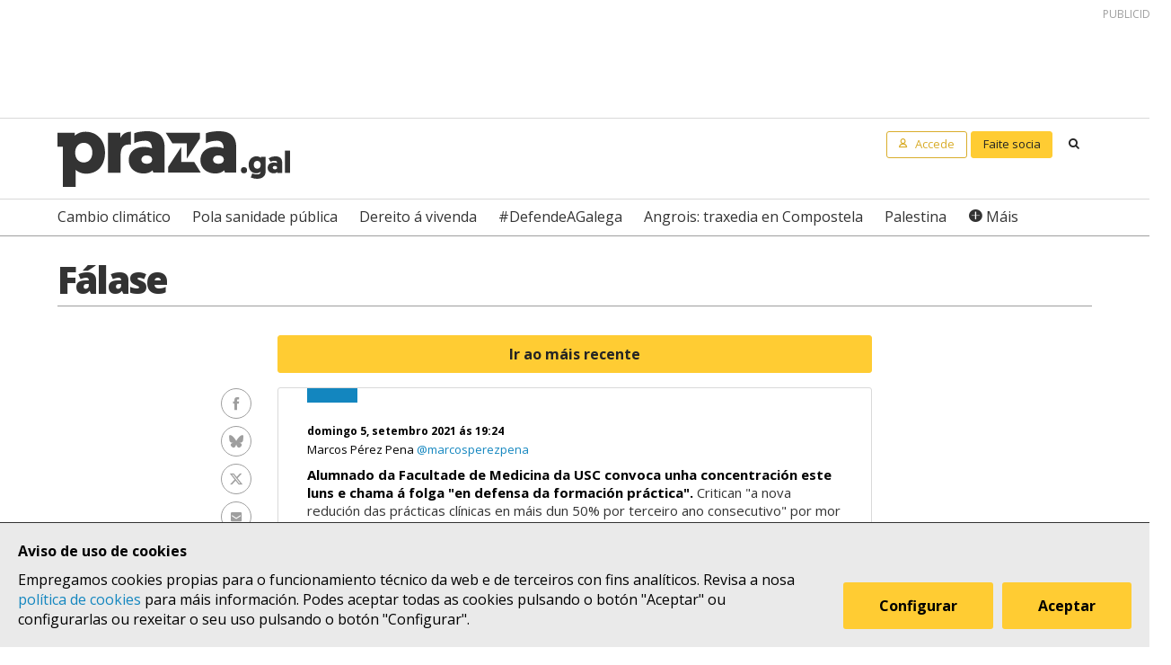

--- FILE ---
content_type: text/html; charset=UTF-8
request_url: https://praza.gal/falase?de=8d443c09-25f7-4913-8f99-e81ad5e12d7c
body_size: 11959
content:
<!DOCTYPE html>
<html lang="gl">
<head>
    <meta charset="utf-8">
    <meta name="viewport" content="width=device-width, initial-scale=1">
    <title>Fálase de Alumnado da Facu... - Praza Pública</title>
    <meta name="description" content="Alumnado da Facultade de Medicina da USC convoca unha concentr..."/>

    <meta property="og:site_name" content="Praza Pública">
    <meta property="og:url" content="https://praza.gal/falase?de=8d443c09-25f7-4913-8f99-e81ad5e12d7c">
    <meta property="og:title" content="Fálase de Alumnado da Facu... - Praza Pública">
    <meta property="og:description" content="Alumnado da Facultade de Medicina da USC convoca unha concentr...">
    <meta property="og:image"
          content="https://praza.gal/media/cache/open_graph/uploads/e-dbekcxia0dmi6-97f1e02.jpeg">
            <meta property="og:type" content="website">
        <meta property="fb:pages" content="216064968458804">

    <meta name="twitter:card" content="summary_large_image">
    <meta name="twitter:site" content="@prazapublica">
    <meta name="twitter:title" content="Fálase de Alumnado da Facu... - Praza Pública">
    <meta name="twitter:description" content="Alumnado da Facultade de Medicina da USC convoca unha concentr...">
    <meta name="twitter:image" content="https://praza.gal/media/cache/open_graph/uploads/e-dbekcxia0dmi6-97f1e02.jpeg">

    <link rel="alternate" hreflang="gl" href="https://praza.gal/falase?de=8d443c09-25f7-4913-8f99-e81ad5e12d7c">
    <link rel="canonical" href="https://praza.gal/falase">

            <link href="https://fonts.googleapis.com/css?family=Open+Sans:400,400i,700,700i,800" rel="stylesheet">
        <link href="https://fonts.googleapis.com/css?family=PT+Serif" rel="stylesheet">
        <link rel="stylesheet" href="/build/praza/css/app.e3972bdb.css">
    
    <link rel="apple-touch-icon" sizes="180x180" href="/apple-touch-icon.png">
    <link rel="icon" type="image/png" sizes="32x32" href="/favicon-32x32.png">
    <link rel="icon" type="image/png" sizes="16x16" href="/favicon-16x16.png">
    <link rel="manifest" href="/site.webmanifest">
    <link rel="mask-icon" href="/safari-pinned-tab.svg" color="#ffffff">
    <meta name="msapplication-TileColor" content="#ffffff">
    <meta name="theme-color" content="#ffffff">


    <!-- Global site tag (gtag.js) - Google Analytics -->
    <script async src="https://www.googletagmanager.com/gtag/js?id=G-H803MQBCZN"></script>
</head>
<body class="pg-live-index">
    <div class="site-header-wrapper" id="site-header">
    <ads endpoint="https://praza.gal/publicidade/header"></ads>
    <header class="ml-site-header">
        <div class="site-header-inner-wrapper">
            <div class="brand-wrapper">
                <span class="nav-toggle" @click="toggleMenu">
                    <span></span>
                    <span></span>
                    <span></span>
                </span>

                <div class="logo-wrapper">
                    <a class="logo image" href="/"><span class="is-sr-only">Praza</span></a>
                </div>

                            </div>

            <div class="user-menu-wrapper">
                <nav class="user-menu">
                                            <a href="/accede" class="button-alt button-small login-button user">
                            <span class="text">Accede</span>
                        </a>

                        <a href="/faitedepraza" class="button button-small register-button">
                            Faite socia
                        </a>
                    
                    <a class="button button-small search-button search"
                       href="/buscar">
                        <span class="is-sr-only">Buscar</span>
                    </a>
                </nav>
            </div>
        </div>

        <div class="hot-topics-wrapper">
            <nav class="at-hot-topics">
                <ul class="hot-topics-list">
                                            <li><a href="/temas/cambio-climatico"
                               class="topic">Cambio climático</a></li>
                                            <li><a href="/temas/pola-sanidade-publica"
                               class="topic">Pola sanidade pública</a></li>
                                            <li><a href="/temas/dereito-a-vivenda"
                               class="topic">Dereito á vivenda</a></li>
                                            <li><a href="/temas/defendeagalega"
                               class="topic">#DefendeAGalega</a></li>
                                            <li><a href="/temas/angrois-traxedia-en-compostela"
                               class="topic">Angrois: traxedia en Compostela</a></li>
                                            <li><a href="/temas/palestina"
                               class="topic">Palestina</a></li>
                    
                    <li><a href="#" @click.prevent="toggleMenu" class="topic plus">Máis</a></li>
                </ul>
            </nav>
        </div>

        <div class="menu-wrapper" :class="{'is-open': isMenuOpen}">
            <nav class="at-menu">
                <div class="actions-wrapper">
                    <div class="search-form-wrapper">
                        <form method="get" action="/buscar" class="search-form">
                            <div class="field">
                                <label for="search-query-input" class="query-input-label">Buscar en Praza</label>
                                <div class="control control-search">
                                    <input type="search" name="q" class="query-input input" id="search-query-input"
                                           placeholder="Buscar en Praza"/>
                                    <a class="button-search search"><span class="is-sr-only">Buscar</span></a>
                                </div>
                            </div>
                        </form>
                    </div>
                    <div class="close-menu-wrapper">
                        <button class="close-menu" @click="toggleMenu">
                            <span class="is-sr-only">Ocultar menú</span>
                        </button>
                    </div>
                </div>

                <ul class="hot-topics-list">
                                            <li><a href="/temas/cambio-climatico"
                               class="topic">Cambio climático</a></li>
                                            <li><a href="/temas/pola-sanidade-publica"
                               class="topic">Pola sanidade pública</a></li>
                                            <li><a href="/temas/dereito-a-vivenda"
                               class="topic">Dereito á vivenda</a></li>
                                            <li><a href="/temas/defendeagalega"
                               class="topic">#DefendeAGalega</a></li>
                                            <li><a href="/temas/angrois-traxedia-en-compostela"
                               class="topic">Angrois: traxedia en Compostela</a></li>
                                            <li><a href="/temas/palestina"
                               class="topic">Palestina</a></li>
                                        <li><a href="/temas" class="topics-all">Ver todos os temas</a></li>
                </ul>

                <ul class="sections-list">
                    <li class="topics"><a href="/temas">Temas</a></li>
                    <li class="opinion"><a href="/opinion">Opinión</a></li>
                    <li class="dozens"><a href="/ducias">Ducias</a></li>
                </ul>

                <ul class="areas-list">
                                            <li><a href="/politica"
                               class="area">Política</a></li>
                                            <li><a href="/deportes"
                               class="area">Deportes</a></li>
                                            <li><a href="/ciencia-e-tecnoloxia"
                               class="area">Ciencia e tecnoloxía</a></li>
                                            <li><a href="/acontece"
                               class="area">Acontece</a></li>
                                            <li><a href="/cultura"
                               class="area">Cultura</a></li>
                                            <li><a href="/lecer"
                               class="area">Lecer</a></li>
                                            <li><a href="/mundo"
                               class="area">Mundo</a></li>
                                            <li><a href="/economia"
                               class="area">Economía</a></li>
                                            <li><a href="/movementos-sociais"
                               class="area">Movementos sociais</a></li>
                                    </ul>

                                    <ul class="local-editions-list">
                                                    <li><a href="/a-coruna"
                                   class="local-edition">A Coruña</a></li>
                                                    <li><a href="/ferrol"
                                   class="local-edition">Ferrol</a></li>
                                                    <li><a href="/lugo"
                                   class="local-edition">Lugo</a></li>
                                                    <li><a href="/ourense"
                                   class="local-edition">Ourense</a></li>
                                                    <li><a href="/pontevedra"
                                   class="local-edition">Pontevedra</a></li>
                                                    <li><a href="/santiago"
                                   class="local-edition">Santiago</a></li>
                                                    <li><a href="/vigo"
                                   class="local-edition">Vigo</a></li>
                                            </ul>
                            </nav>
        </div>
    </header>
</div>

<main class="main-content">
    <div class="page-wrapper">
    <div class="main-wrapper">
		<header class="at-page-header">
			<h1 class="page-title">Fálase</h1>
		</header>
	</div>
</div>

<div class="page-wrapper" id="live-index">
    <div class="main-wrapper">
    	<div class="live-articles-list-wrapper">
			<div class="ml-articles-list ml-live-articles-list">
                					<div class="button-wrapper">
						<a href="/falase" class="button button-block">Ir ao máis recente</a>
					</div>
                
			    <ul class="article-list">
							            	<li><article class="at-article-live-summary">
    <header class="article-live-summary-header">
        <time class="article-live-summary-date" datetime="2021-09-05T17:24:47.000000Z">
            <a href="/falase?de=8d443c09-25f7-4913-8f99-e81ad5e12d7c">domingo 5, setembro 2021 ás 19:24</a>
        </time>
        <span class="article-live-summary-author">
            <a href="/xornalista/marcos-perez-pena">
                Marcos Pérez Pena
            </a>
                            <a class="nickname" href="https://twitter.com/marcosperezpena" target="_blank">
                    @marcosperezpena
                </a>
                    </span>

                    <div class="article-live-summary-body content">
                <p><strong>Alumnado da Facultade de Medicina da USC convoca unha concentración este luns e chama á folga "en defensa da formación práctica". </strong>Critican "a nova redución das prácticas clínicas en máis dun 50% por terceiro ano consecutivo" por mor da COVID. O alumnado desta facultade levou a cabo <a href="https://praza.gal/acontece/a-facultade-de-medicina-da-usc-en-folga-loitamos-hoxe-pola-sanidade-de-mana">importantes mobilizacións hai dous anos</a> denunciando os "defectos" no plano de estudos.</p>
            </div>
        
                    <div class="article-live-summary-image-wrapper">
                <img class="article-live-summary-image"
                     src="https://praza.gal/media/cache/live_image/uploads/e-dbekcxia0dmi6-97f1e02.jpeg" alt="">
            </div>
            </header>

            <div class="social-features-list-wrapper">
            <ul class="at-social-features-list">
                <li>
                    <a href="http://www.facebook.com/sharer/sharer.php?u=https://praza.gal/falase?de=8d443c09-25f7-4913-8f99-e81ad5e12d7c"
                       target="_blank" class="icon-social facebook">
                        <span class="is-sr-only">Facebook</span>
                    </a>
                </li>
                <li>
                    <a href="https://bsky.app/intent/compose?text=Alumnado+da+Facultade+de+Medicina+da+USC+convoca+unha+concentraci%C3%B3n+este+luns+e+chama+%C3%A1+folga+%22en+defensa+da+formaci%C3%B3n+pr%C3%A1ctica%22.+Critican+%22a+nova+reduci%C3%B3n+das+pr%C3%A1cticas+cl%C3%ADnicas+en+m%C3%A1is+dun+50%25+por+terceiro+ano+consecutivo%22+por+mor+da+COVID.+O+alumnado+desta+facultade+levou+a+cabo+importantes+mobilizaci%C3%B3ns+hai+dous+anos+denunciando+os+%22defectos%22+no+plano+de+estudos.+%40praza.gal+https%3A%2F%2Fpraza.gal%2Ffalase%3Fde%3D8d443c09-25f7-4913-8f99-e81ad5e12d7c"
                       target="_blank" class="icon-social bluesky">
                        <span class="is-sr-only">Bluesky</span>
                    </a>
                </li>
                <li>
                    <a href="https://twitter.com/intent/tweet?url=https://praza.gal/falase?de=8d443c09-25f7-4913-8f99-e81ad5e12d7c&amp;text=Alumnado+da+Facultade+de+Medicina+da+USC+convoca+unha+concentraci%C3%B3n+este+luns+e+chama+%C3%A1+folga+%22en+defensa+da+formaci%C3%B3n+pr%C3%A1ctica%22.+Critican+%22a+nova+reduci%C3%B3n+das+pr%C3%A1cticas+cl%C3%ADnicas+en+m%C3%A1is+dun+50%25+por+terceiro+ano+consecutivo%22+por+mor+da+COVID.+O+alumnado+desta+facultade+levou+a+cabo+importantes+mobilizaci%C3%B3ns+hai+dous+anos+denunciando+os+%22defectos%22+no+plano+de+estudos.&amp;via=prazapublica"
                       target="_blank" class="icon-social twitter-x">
                        <span class="is-sr-only">Twitter</span>
                    </a>
                </li>
                <li>
                    <a href="whatsapp://send?text=https%3A%2F%2Fpraza.gal%2Ffalase%3Fde%3D8d443c09-25f7-4913-8f99-e81ad5e12d7c"
                       target="_blank" class="icon-social whatsapp">
                        <span class="is-sr-only">WhatsApp</span>
                    </a>
                </li>
                <li>
                    <a href="mailto:?subject=Fálase en Praza Pública&amp;body=Alumnado da Facultade de Medicina da USC convoca unha concentración este luns e chama á folga &quot;en defensa da formación práctica&quot;. Critican &quot;a nova redución das prácticas clínicas en máis dun 50% por terceiro ano consecutivo&quot; por mor da COVID. O alumnado desta facultade levou a cabo importantes mobilizacións hai dous anos denunciando os &quot;defectos&quot; no plano de estudos. https://praza.gal/falase?de=8d443c09-25f7-4913-8f99-e81ad5e12d7c"
                       class="icon-social e-mail">
                        <span class="is-sr-only">Enviar por e-mail</span>
                    </a>
                </li>
            </ul>
        </div>
    </article>

</li>
						<li><ads endpoint="/publicidade/live?slice=1"></ads></li>
							            	<li><article class="at-article-live-summary">
    <header class="article-live-summary-header">
        <time class="article-live-summary-date" datetime="2021-09-04T15:17:48.000000Z">
            <a href="/falase?de=fe2396fe-7e18-4ccd-bde7-5d181b6352b6">sábado 4, setembro 2021 ás 17:17</a>
        </time>
        <span class="article-live-summary-author">
            <a href="/xornalista/marcos-perez-pena">
                Marcos Pérez Pena
            </a>
                            <a class="nickname" href="https://twitter.com/marcosperezpena" target="_blank">
                    @marcosperezpena
                </a>
                    </span>

                    <div class="article-live-summary-body content">
                <p>Unha mobilización convocada pola plataforma Stop Eólicos Xurés-Celanova <strong>protestou este sábado contra o proxecto de instalación dun parque eólico no Monte da Casa da Neve.</strong> Na marcha participaron veciñas e veciños de Bande, Muíños, Cartelle, Ramirás, A Merca, Ourense, Verea e Celanova e representantes do BNG e de organizacións ecoloxistas</p>
            </div>
        
                    <div class="article-live-summary-image-wrapper">
                <img class="article-live-summary-image"
                     src="https://praza.gal/media/cache/live_image/uploads/a-marcha-nos-pozos-da-lagoa-este-sabado-en-celanova-nesta-chaira-baywa-pretende-chantar-4-aeros-de-180-metros-de-alto-e-a-subestacion-1-5744ef8.jpeg" alt="">
            </div>
            </header>

            <div class="social-features-list-wrapper">
            <ul class="at-social-features-list">
                <li>
                    <a href="http://www.facebook.com/sharer/sharer.php?u=https://praza.gal/falase?de=fe2396fe-7e18-4ccd-bde7-5d181b6352b6"
                       target="_blank" class="icon-social facebook">
                        <span class="is-sr-only">Facebook</span>
                    </a>
                </li>
                <li>
                    <a href="https://bsky.app/intent/compose?text=Unha+mobilizaci%C3%B3n+convocada+pola+plataforma+Stop+E%C3%B3licos+Xur%C3%A9s-Celanova+protestou+este+s%C3%A1bado+contra+o+proxecto+de+instalaci%C3%B3n+dun+parque+e%C3%B3lico+no+Monte+da+Casa+da+Neve.+Na+marcha+participaron+veci%C3%B1as+e+veci%C3%B1os+de+Bande%2C+Mu%C3%AD%C3%B1os%2C+Cartelle%2C+Ramir%C3%A1s%2C+A+Merca%2C+Ourense%2C+Verea+e+Celanova+e+representantes+do+BNG+e+de+organizaci%C3%B3ns+ecoloxistas+%40praza.gal+https%3A%2F%2Fpraza.gal%2Ffalase%3Fde%3Dfe2396fe-7e18-4ccd-bde7-5d181b6352b6"
                       target="_blank" class="icon-social bluesky">
                        <span class="is-sr-only">Bluesky</span>
                    </a>
                </li>
                <li>
                    <a href="https://twitter.com/intent/tweet?url=https://praza.gal/falase?de=fe2396fe-7e18-4ccd-bde7-5d181b6352b6&amp;text=Unha+mobilizaci%C3%B3n+convocada+pola+plataforma+Stop+E%C3%B3licos+Xur%C3%A9s-Celanova+protestou+este+s%C3%A1bado+contra+o+proxecto+de+instalaci%C3%B3n+dun+parque+e%C3%B3lico+no+Monte+da+Casa+da+Neve.+Na+marcha+participaron+veci%C3%B1as+e+veci%C3%B1os+de+Bande%2C+Mu%C3%AD%C3%B1os%2C+Cartelle%2C+Ramir%C3%A1s%2C+A+Merca%2C+Ourense%2C+Verea+e+Celanova+e+representantes+do+BNG+e+de+organizaci%C3%B3ns+ecoloxistas&amp;via=prazapublica"
                       target="_blank" class="icon-social twitter-x">
                        <span class="is-sr-only">Twitter</span>
                    </a>
                </li>
                <li>
                    <a href="whatsapp://send?text=https%3A%2F%2Fpraza.gal%2Ffalase%3Fde%3Dfe2396fe-7e18-4ccd-bde7-5d181b6352b6"
                       target="_blank" class="icon-social whatsapp">
                        <span class="is-sr-only">WhatsApp</span>
                    </a>
                </li>
                <li>
                    <a href="mailto:?subject=Fálase en Praza Pública&amp;body=Unha mobilización convocada pola plataforma Stop Eólicos Xurés-Celanova protestou este sábado contra o proxecto de instalación dun parque eólico no Monte da Casa da Neve. Na marcha participaron veciñas e veciños de Bande, Muíños, Cartelle, Ramirás, A Merca, Ourense, Verea e Celanova e representantes do BNG e de organizacións ecoloxistas https://praza.gal/falase?de=fe2396fe-7e18-4ccd-bde7-5d181b6352b6"
                       class="icon-social e-mail">
                        <span class="is-sr-only">Enviar por e-mail</span>
                    </a>
                </li>
            </ul>
        </div>
    </article>

</li>
						<li><ads endpoint="/publicidade/live?slice=2"></ads></li>
							            	<li><article class="at-article-live-summary">
    <header class="article-live-summary-header">
        <time class="article-live-summary-date" datetime="2021-09-04T07:10:17.000000Z">
            <a href="/falase?de=7cdafb37-ddfa-4810-80f2-e5a0a1dc48e5">sábado 4, setembro 2021 ás 9:10</a>
        </time>
        <span class="article-live-summary-author">
            <a href="/xornalista/marcos-perez-pena">
                Marcos Pérez Pena
            </a>
                            <a class="nickname" href="https://twitter.com/marcosperezpena" target="_blank">
                    @marcosperezpena
                </a>
                    </span>

                    <div class="article-live-summary-body content">
                <p><a href="https://www.eldiario.es/galicia/ian-gibson-revela-grabacion-inedita-enterrador-sepulto-lorca-conviccion-total_130_8271536.html">Ian Gibson revela unha gravación inédita da persoa que soterrou a Federico García Lorca</a> que, asegura, sinala o lugar onde se atopan os restos do poeta. Está incluída no documental <i>Donde acaba la memoria</i>, de Pablo Romero-Fresco, estreado no Festival de Cans, que o historiador presentou esta semana no Centro Cultural Municipal do Porriño</p>
            </div>
        
                    <div class="article-live-summary-image-wrapper">
                <img class="article-live-summary-image"
                     src="https://praza.gal/media/cache/live_image/uploads/241309248-10159357516644454-862347263107552014-n-b2cbeb2.jpeg" alt="">
            </div>
            </header>

            <div class="social-features-list-wrapper">
            <ul class="at-social-features-list">
                <li>
                    <a href="http://www.facebook.com/sharer/sharer.php?u=https://praza.gal/falase?de=7cdafb37-ddfa-4810-80f2-e5a0a1dc48e5"
                       target="_blank" class="icon-social facebook">
                        <span class="is-sr-only">Facebook</span>
                    </a>
                </li>
                <li>
                    <a href="https://bsky.app/intent/compose?text=Ian+Gibson+revela+unha+gravaci%C3%B3n+in%C3%A9dita+da+persoa+que+soterrou+a+Federico+Garc%C3%ADa+Lorca+que%2C+asegura%2C+sinala+o+lugar+onde+se+atopan+os+restos+do+poeta.+Est%C3%A1+inclu%C3%ADda+no+documental+Donde+acaba+la+memoria%2C+de+Pablo+Romero-Fresco%2C+estreado+no+Festival+de+Cans%2C+que+o+historiador+presentou+esta+semana+no+Centro+Cultural+Municipal+do+Porri%C3%B1o+%40praza.gal+https%3A%2F%2Fpraza.gal%2Ffalase%3Fde%3D7cdafb37-ddfa-4810-80f2-e5a0a1dc48e5"
                       target="_blank" class="icon-social bluesky">
                        <span class="is-sr-only">Bluesky</span>
                    </a>
                </li>
                <li>
                    <a href="https://twitter.com/intent/tweet?url=https://praza.gal/falase?de=7cdafb37-ddfa-4810-80f2-e5a0a1dc48e5&amp;text=Ian+Gibson+revela+unha+gravaci%C3%B3n+in%C3%A9dita+da+persoa+que+soterrou+a+Federico+Garc%C3%ADa+Lorca+que%2C+asegura%2C+sinala+o+lugar+onde+se+atopan+os+restos+do+poeta.+Est%C3%A1+inclu%C3%ADda+no+documental+Donde+acaba+la+memoria%2C+de+Pablo+Romero-Fresco%2C+estreado+no+Festival+de+Cans%2C+que+o+historiador+presentou+esta+semana+no+Centro+Cultural+Municipal+do+Porri%C3%B1o&amp;via=prazapublica"
                       target="_blank" class="icon-social twitter-x">
                        <span class="is-sr-only">Twitter</span>
                    </a>
                </li>
                <li>
                    <a href="whatsapp://send?text=https%3A%2F%2Fpraza.gal%2Ffalase%3Fde%3D7cdafb37-ddfa-4810-80f2-e5a0a1dc48e5"
                       target="_blank" class="icon-social whatsapp">
                        <span class="is-sr-only">WhatsApp</span>
                    </a>
                </li>
                <li>
                    <a href="mailto:?subject=Fálase en Praza Pública&amp;body=Ian Gibson revela unha gravación inédita da persoa que soterrou a Federico García Lorca que, asegura, sinala o lugar onde se atopan os restos do poeta. Está incluída no documental Donde acaba la memoria, de Pablo Romero-Fresco, estreado no Festival de Cans, que o historiador presentou esta semana no Centro Cultural Municipal do Porriño https://praza.gal/falase?de=7cdafb37-ddfa-4810-80f2-e5a0a1dc48e5"
                       class="icon-social e-mail">
                        <span class="is-sr-only">Enviar por e-mail</span>
                    </a>
                </li>
            </ul>
        </div>
    </article>

</li>
						<li><ads endpoint="/publicidade/live?slice=3"></ads></li>
							            	<li><article class="at-article-live-summary">
    <header class="article-live-summary-header">
        <time class="article-live-summary-date" datetime="2021-09-03T14:01:14.000000Z">
            <a href="/falase?de=52249e83-a35b-4c98-aecd-2fd458c09c7a">venres 3, setembro 2021 ás 16:01</a>
        </time>
        <span class="article-live-summary-author">
            <a href="/xornalista/david-lombao">
                David Lombao
            </a>
                            <a class="nickname" href="https://twitter.com/davidlombao" target="_blank">
                    @davidlombao
                </a>
                    </span>

                    <div class="article-live-summary-body content">
                <p><strong>O TSXG ratifica os </strong><a href="https://praza.gal/acontece/melide-unese-a-monforte-e-ordes-no-nivel-maximo-de-restricions-con-21-concellos-en-nivel-alto"><strong>cambios no mapa de restricións</strong></a><strong> da Xunta pola COVID</strong>, que entran en vigor a vindeira medianoite (medidas como a limitación de contactos entre non conviventes precisan de ratificación xudicial). O Tribunal considera que as restricións son "idóneas para a prevención e protección da saúde da poboación á que van destinadas, necesarias dada a constatación dunha situación de perigo actual e real para a saúde dos cidadáns, e proporcionadas ao fin que se pretende".</p><ul><li><a href="https://praza.gal/acontece/galicia-principia-setembro-con-tres-cuartos-da-poboacion-vacinada-e-a-incidencia-da-covid-baixa-ao-maior-ritmo-en-seis-meses">Galicia principia setembro con tres cuartos da poboación vacinada e a incidencia da COVID baixa ao maior ritmo en seis meses</a></li><li><strong>MAPA INTERACTIVO</strong> | <a href="https://praza.gal/mediateca/recursos/restricions-da-xunta-polo-coronavirus">Restricións da Xunta pola COVID dende o sábado, 4 de setembro</a></li></ul>
            </div>
        
                    <div class="article-live-summary-image-wrapper">
                <img class="article-live-summary-image"
                     src="https://praza.gal/media/cache/live_image/uploads/screenshot-2021-09-03-at-16-03-20-restricions-da-xunta-polo-coronavirus-praza-publica-f7a8262.png" alt="">
            </div>
            </header>

            <div class="social-features-list-wrapper">
            <ul class="at-social-features-list">
                <li>
                    <a href="http://www.facebook.com/sharer/sharer.php?u=https://praza.gal/falase?de=52249e83-a35b-4c98-aecd-2fd458c09c7a"
                       target="_blank" class="icon-social facebook">
                        <span class="is-sr-only">Facebook</span>
                    </a>
                </li>
                <li>
                    <a href="https://bsky.app/intent/compose?text=O+TSXG+ratifica+os+cambios+no+mapa+de+restrici%C3%B3ns+da+Xunta+pola+COVID%2C+que+entran+en+vigor+a+vindeira+medianoite+%28medidas+como+a+limitaci%C3%B3n+de+contactos+entre+non+conviventes+precisan+de+ratificaci%C3%B3n+xudicial%29.+O+Tribunal+considera+que+as+restrici%C3%B3ns+son+%22id%C3%B3neas+para+a+prevenci%C3%B3n+e+protecci%C3%B3n+da+sa%C3%BAde+da+poboaci%C3%B3n+%C3%A1+que+van+destinadas%2C+necesarias+dada+a+constataci%C3%B3n+dunha+situaci%C3%B3n+de+perigo+actual+e+real+para+a+sa%C3%BAde+dos+cidad%C3%A1ns%2C+e+proporcionadas+ao+fin+que+se+pretende%22.Galicia+principia+setembro+con+tres+cuartos+da+poboaci%C3%B3n+vacinada+e+a+incidencia+da+COVID+baixa+ao+maior+ritmo+en+seis+mesesMAPA+INTERACTIVO+%7C+Restrici%C3%B3ns+da+Xunta+pola+COVID+dende+o+s%C3%A1bado%2C+4+de+setembro+%40praza.gal+https%3A%2F%2Fpraza.gal%2Ffalase%3Fde%3D52249e83-a35b-4c98-aecd-2fd458c09c7a"
                       target="_blank" class="icon-social bluesky">
                        <span class="is-sr-only">Bluesky</span>
                    </a>
                </li>
                <li>
                    <a href="https://twitter.com/intent/tweet?url=https://praza.gal/falase?de=52249e83-a35b-4c98-aecd-2fd458c09c7a&amp;text=O+TSXG+ratifica+os+cambios+no+mapa+de+restrici%C3%B3ns+da+Xunta+pola+COVID%2C+que+entran+en+vigor+a+vindeira+medianoite+%28medidas+como+a+limitaci%C3%B3n+de+contactos+entre+non+conviventes+precisan+de+ratificaci%C3%B3n+xudicial%29.+O+Tribunal+considera+que+as+restrici%C3%B3ns+son+%22id%C3%B3neas+para+a+prevenci%C3%B3n+e+protecci%C3%B3n+da+sa%C3%BAde+da+poboaci%C3%B3n+%C3%A1+que+van+destinadas%2C+necesarias+dada+a+constataci%C3%B3n+dunha+situaci%C3%B3n+de+perigo+actual+e+real+para+a+sa%C3%BAde+dos+cidad%C3%A1ns%2C+e+proporcionadas+ao+fin+que+se+pretende%22.Galicia+principia+setembro+con+tres+cuartos+da+poboaci%C3%B3n+vacinada+e+a+incidencia+da+COVID+baixa+ao+maior+ritmo+en+seis+mesesMAPA+INTERACTIVO+%7C+Restrici%C3%B3ns+da+Xunta+pola+COVID+dende+o+s%C3%A1bado%2C+4+de+setembro&amp;via=prazapublica"
                       target="_blank" class="icon-social twitter-x">
                        <span class="is-sr-only">Twitter</span>
                    </a>
                </li>
                <li>
                    <a href="whatsapp://send?text=https%3A%2F%2Fpraza.gal%2Ffalase%3Fde%3D52249e83-a35b-4c98-aecd-2fd458c09c7a"
                       target="_blank" class="icon-social whatsapp">
                        <span class="is-sr-only">WhatsApp</span>
                    </a>
                </li>
                <li>
                    <a href="mailto:?subject=Fálase en Praza Pública&amp;body=O TSXG ratifica os cambios no mapa de restricións da Xunta pola COVID, que entran en vigor a vindeira medianoite (medidas como a limitación de contactos entre non conviventes precisan de ratificación xudicial). O Tribunal considera que as restricións son &quot;idóneas para a prevención e protección da saúde da poboación á que van destinadas, necesarias dada a constatación dunha situación de perigo actual e real para a saúde dos cidadáns, e proporcionadas ao fin que se pretende&quot;.Galicia principia setembro con tres cuartos da poboación vacinada e a incidencia da COVID baixa ao maior ritmo en seis mesesMAPA INTERACTIVO | Restricións da Xunta pola COVID dende o sábado, 4 de setembro https://praza.gal/falase?de=52249e83-a35b-4c98-aecd-2fd458c09c7a"
                       class="icon-social e-mail">
                        <span class="is-sr-only">Enviar por e-mail</span>
                    </a>
                </li>
            </ul>
        </div>
    </article>

</li>
						<li><ads endpoint="/publicidade/live?slice=4"></ads></li>
							            	<li><article class="at-article-live-summary">
    <header class="article-live-summary-header">
        <time class="article-live-summary-date" datetime="2021-09-03T06:45:46.000000Z">
            <a href="/falase?de=7fef99b9-f4d0-4eeb-a760-3b7374f8bd16">venres 3, setembro 2021 ás 8:45</a>
        </time>
        <span class="article-live-summary-author">
            <a href="/xornalista/david-lombao">
                David Lombao
            </a>
                            <a class="nickname" href="https://twitter.com/davidlombao" target="_blank">
                    @davidlombao
                </a>
                    </span>

                    <div class="article-live-summary-body content">
                <p><strong>A Fiscalía española sostén ante Suíza que Juan Carlos I se enriqueceu con "comisións e negocios internacionais" e acúsao de catro delitos</strong>, <a href="https://www.elmundo.es/espana/2021/09/02/6130fb39fc6c832d7f8b4668.html">segundo publica <i>El Mundo</i>.</a> Dous días despois de que a Fiscalía remitise os seus escritos a Xenebra, o avogado do rei emérito <a href="https://www.eldiario.es/politica/juan-carlos-i-comunico-regularizacion-horas-despues-fiscalia-plasmara-secreto-investiga-cuatro-delitos_1_8269023.html">comunicou que pagara máis de 4 millóns de euros que debía a Facenda</a>.</p><ul><li>🔊<strong>PODCAST</strong> | <a href="https://praza.gal/mundo/james-badcock-o-silencio-dos-grandes-medios-sobre-a-vida-privada-de-juan-carlos-i-fixo-un-fraco-favor-a-monarquia">O xornalista británico que investigou o monarca español: "O silencio dos grandes medios sobre a vida privada de Juan Carlos I fixo un fraco favor á monarquía"</a></li><li><strong>HEMEROTECA</strong> | <a href="https://praza.gal/politica/juan-carlos-de-borbon-deixa-espana-en-pleno-aluvion-de-escandalos-financeiros-para-facilitar-o-reinado-do-seu-fillo">Juan Carlos de Borbón deixa España en pleno aluvión de escándalos financeiros "para facilitar" o reinado do seu fillo</a></li></ul>
            </div>
        
                    <div class="article-live-summary-image-wrapper">
                <img class="article-live-summary-image"
                     src="https://praza.gal/media/cache/live_image/uploads/vela1-9f908dc-4775444.jpeg" alt="">
            </div>
            </header>

            <div class="social-features-list-wrapper">
            <ul class="at-social-features-list">
                <li>
                    <a href="http://www.facebook.com/sharer/sharer.php?u=https://praza.gal/falase?de=7fef99b9-f4d0-4eeb-a760-3b7374f8bd16"
                       target="_blank" class="icon-social facebook">
                        <span class="is-sr-only">Facebook</span>
                    </a>
                </li>
                <li>
                    <a href="https://bsky.app/intent/compose?text=A+Fiscal%C3%ADa+espa%C3%B1ola+sost%C3%A9n+ante+Su%C3%ADza+que+Juan+Carlos+I+se+enriqueceu+con+%22comisi%C3%B3ns+e+negocios+internacionais%22+e+ac%C3%BAsao+de+catro+delitos%2C+segundo+publica+El+Mundo.+Dous+d%C3%ADas+despois+de+que+a+Fiscal%C3%ADa+remitise+os+seus+escritos+a+Xenebra%2C+o+avogado+do+rei+em%C3%A9rito+comunicou+que+pagara+m%C3%A1is+de+4+mill%C3%B3ns+de+euros+que+deb%C3%ADa+a+Facenda.%F0%9F%94%8APODCAST+%7C+O+xornalista+brit%C3%A1nico+que+investigou+o+monarca+espa%C3%B1ol%3A+%22O+silencio+dos+grandes+medios+sobre+a+vida+privada+de+Juan+Carlos+I+fixo+un+fraco+favor+%C3%A1+monarqu%C3%ADa%22HEMEROTECA+%7C+Juan+Carlos+de+Borb%C3%B3n+deixa+Espa%C3%B1a+en+pleno+aluvi%C3%B3n+de+esc%C3%A1ndalos+financeiros+%22para+facilitar%22+o+reinado+do+seu+fillo+%40praza.gal+https%3A%2F%2Fpraza.gal%2Ffalase%3Fde%3D7fef99b9-f4d0-4eeb-a760-3b7374f8bd16"
                       target="_blank" class="icon-social bluesky">
                        <span class="is-sr-only">Bluesky</span>
                    </a>
                </li>
                <li>
                    <a href="https://twitter.com/intent/tweet?url=https://praza.gal/falase?de=7fef99b9-f4d0-4eeb-a760-3b7374f8bd16&amp;text=A+Fiscal%C3%ADa+espa%C3%B1ola+sost%C3%A9n+ante+Su%C3%ADza+que+Juan+Carlos+I+se+enriqueceu+con+%22comisi%C3%B3ns+e+negocios+internacionais%22+e+ac%C3%BAsao+de+catro+delitos%2C+segundo+publica+El+Mundo.+Dous+d%C3%ADas+despois+de+que+a+Fiscal%C3%ADa+remitise+os+seus+escritos+a+Xenebra%2C+o+avogado+do+rei+em%C3%A9rito+comunicou+que+pagara+m%C3%A1is+de+4+mill%C3%B3ns+de+euros+que+deb%C3%ADa+a+Facenda.%F0%9F%94%8APODCAST+%7C+O+xornalista+brit%C3%A1nico+que+investigou+o+monarca+espa%C3%B1ol%3A+%22O+silencio+dos+grandes+medios+sobre+a+vida+privada+de+Juan+Carlos+I+fixo+un+fraco+favor+%C3%A1+monarqu%C3%ADa%22HEMEROTECA+%7C+Juan+Carlos+de+Borb%C3%B3n+deixa+Espa%C3%B1a+en+pleno+aluvi%C3%B3n+de+esc%C3%A1ndalos+financeiros+%22para+facilitar%22+o+reinado+do+seu+fillo&amp;via=prazapublica"
                       target="_blank" class="icon-social twitter-x">
                        <span class="is-sr-only">Twitter</span>
                    </a>
                </li>
                <li>
                    <a href="whatsapp://send?text=https%3A%2F%2Fpraza.gal%2Ffalase%3Fde%3D7fef99b9-f4d0-4eeb-a760-3b7374f8bd16"
                       target="_blank" class="icon-social whatsapp">
                        <span class="is-sr-only">WhatsApp</span>
                    </a>
                </li>
                <li>
                    <a href="mailto:?subject=Fálase en Praza Pública&amp;body=A Fiscalía española sostén ante Suíza que Juan Carlos I se enriqueceu con &quot;comisións e negocios internacionais&quot; e acúsao de catro delitos, segundo publica El Mundo. Dous días despois de que a Fiscalía remitise os seus escritos a Xenebra, o avogado do rei emérito comunicou que pagara máis de 4 millóns de euros que debía a Facenda.🔊PODCAST | O xornalista británico que investigou o monarca español: &quot;O silencio dos grandes medios sobre a vida privada de Juan Carlos I fixo un fraco favor á monarquía&quot;HEMEROTECA | Juan Carlos de Borbón deixa España en pleno aluvión de escándalos financeiros &quot;para facilitar&quot; o reinado do seu fillo https://praza.gal/falase?de=7fef99b9-f4d0-4eeb-a760-3b7374f8bd16"
                       class="icon-social e-mail">
                        <span class="is-sr-only">Enviar por e-mail</span>
                    </a>
                </li>
            </ul>
        </div>
    </article>

</li>
						<li><ads endpoint="/publicidade/live?slice=5"></ads></li>
							            	<li><article class="at-article-live-summary">
    <header class="article-live-summary-header">
        <time class="article-live-summary-date" datetime="2021-09-03T06:29:33.000000Z">
            <a href="/falase?de=62293e29-e8f9-4b30-adbd-ab902cab5805">venres 3, setembro 2021 ás 8:29</a>
        </time>
        <span class="article-live-summary-author">
            <a href="/xornalista/david-lombao">
                David Lombao
            </a>
                            <a class="nickname" href="https://twitter.com/davidlombao" target="_blank">
                    @davidlombao
                </a>
                    </span>

                    <div class="article-live-summary-body content">
                <p><strong>Iberdrola avisou á Xunta en xuño e xullo de que prevía baleirar os encoros de Cenza e As Portas (na imaxe)</strong>. <a href="https://www.eldiario.es/galicia/feijoo-ignoro-durante-semanas-avisos-electricas-vaciado-embalses-durante-escalada-precios_1_8265765.html">Así consta en senllos correos electrónicos que publica hoxe a edición galega de eldiario.es</a>.&nbsp;</p><ul><li><strong>AMPLIAMOS</strong> 👉 <a href="https://praza.gal/politica/o-estado-acusa-a-xunta-de-mentir-e-manipular-por-negar-que-fose-advertida-do-baleirado-dos-encoros">O Estado acusa a Xunta de "mentir e manipular" por negar que fose advertida do baleirado dos encoros</a></li><li><strong>HEMEROTECA</strong> | <a href="https://praza.gal/economia/asi-descendeu-en-menos-de-dous-meses-o-nivel-de-auga-nos-encoros-investigados-en-galicia">Así descendeu en menos de dous meses o nivel de auga nos encoros investigados en Galicia</a></li><li><strong>HEMEROTECA</strong> | <a href="https://praza.gal/economia/o-baleirado-de-encoros-en-galicia-apunta-as-electricas-tras-pedir-naturgy-compensacions-millonarias-pola-menor-producion-das-suas-centrais">O baleirado de encoros en Galicia apunta as eléctricas tras pedir Naturgy compensacións millonarias pola menor produción das súas centrais</a></li></ul>
            </div>
        
                    <div class="article-live-summary-image-wrapper">
                <img class="article-live-summary-image"
                     src="https://praza.gal/media/cache/live_image/uploads/portas1-5637a59-cd54302.jpeg" alt="">
            </div>
            </header>

            <div class="social-features-list-wrapper">
            <ul class="at-social-features-list">
                <li>
                    <a href="http://www.facebook.com/sharer/sharer.php?u=https://praza.gal/falase?de=62293e29-e8f9-4b30-adbd-ab902cab5805"
                       target="_blank" class="icon-social facebook">
                        <span class="is-sr-only">Facebook</span>
                    </a>
                </li>
                <li>
                    <a href="https://bsky.app/intent/compose?text=Iberdrola+avisou+%C3%A1+Xunta+en+xu%C3%B1o+e+xullo+de+que+prev%C3%ADa+baleirar+os+encoros+de+Cenza+e+As+Portas+%28na+imaxe%29.+As%C3%AD+consta+en+senllos+correos+electr%C3%B3nicos+que+publica+hoxe+a+edici%C3%B3n+galega+de+eldiario.es.%26nbsp%3BAMPLIAMOS+%F0%9F%91%89+O+Estado+acusa+a+Xunta+de+%22mentir+e+manipular%22+por+negar+que+fose+advertida+do+baleirado+dos+encorosHEMEROTECA+%7C+As%C3%AD+descendeu+en+menos+de+dous+meses+o+nivel+de+auga+nos+encoros+investigados+en+GaliciaHEMEROTECA+%7C+O+baleirado+de+encoros+en+Galicia+apunta+as+el%C3%A9ctricas+tras+pedir+Naturgy+compensaci%C3%B3ns+millonarias+pola+menor+produci%C3%B3n+das+s%C3%BAas+centrais+%40praza.gal+https%3A%2F%2Fpraza.gal%2Ffalase%3Fde%3D62293e29-e8f9-4b30-adbd-ab902cab5805"
                       target="_blank" class="icon-social bluesky">
                        <span class="is-sr-only">Bluesky</span>
                    </a>
                </li>
                <li>
                    <a href="https://twitter.com/intent/tweet?url=https://praza.gal/falase?de=62293e29-e8f9-4b30-adbd-ab902cab5805&amp;text=Iberdrola+avisou+%C3%A1+Xunta+en+xu%C3%B1o+e+xullo+de+que+prev%C3%ADa+baleirar+os+encoros+de+Cenza+e+As+Portas+%28na+imaxe%29.+As%C3%AD+consta+en+senllos+correos+electr%C3%B3nicos+que+publica+hoxe+a+edici%C3%B3n+galega+de+eldiario.es.%26nbsp%3BAMPLIAMOS+%F0%9F%91%89+O+Estado+acusa+a+Xunta+de+%22mentir+e+manipular%22+por+negar+que+fose+advertida+do+baleirado+dos+encorosHEMEROTECA+%7C+As%C3%AD+descendeu+en+menos+de+dous+meses+o+nivel+de+auga+nos+encoros+investigados+en+GaliciaHEMEROTECA+%7C+O+baleirado+de+encoros+en+Galicia+apunta+as+el%C3%A9ctricas+tras+pedir+Naturgy+compensaci%C3%B3ns+millonarias+pola+menor+produci%C3%B3n+das+s%C3%BAas+centrais&amp;via=prazapublica"
                       target="_blank" class="icon-social twitter-x">
                        <span class="is-sr-only">Twitter</span>
                    </a>
                </li>
                <li>
                    <a href="whatsapp://send?text=https%3A%2F%2Fpraza.gal%2Ffalase%3Fde%3D62293e29-e8f9-4b30-adbd-ab902cab5805"
                       target="_blank" class="icon-social whatsapp">
                        <span class="is-sr-only">WhatsApp</span>
                    </a>
                </li>
                <li>
                    <a href="mailto:?subject=Fálase en Praza Pública&amp;body=Iberdrola avisou á Xunta en xuño e xullo de que prevía baleirar os encoros de Cenza e As Portas (na imaxe). Así consta en senllos correos electrónicos que publica hoxe a edición galega de eldiario.es.&amp;nbsp;AMPLIAMOS 👉 O Estado acusa a Xunta de &quot;mentir e manipular&quot; por negar que fose advertida do baleirado dos encorosHEMEROTECA | Así descendeu en menos de dous meses o nivel de auga nos encoros investigados en GaliciaHEMEROTECA | O baleirado de encoros en Galicia apunta as eléctricas tras pedir Naturgy compensacións millonarias pola menor produción das súas centrais https://praza.gal/falase?de=62293e29-e8f9-4b30-adbd-ab902cab5805"
                       class="icon-social e-mail">
                        <span class="is-sr-only">Enviar por e-mail</span>
                    </a>
                </li>
            </ul>
        </div>
    </article>

</li>
						<li><ads endpoint="/publicidade/live?slice=6"></ads></li>
							            	<li><article class="at-article-live-summary">
    <header class="article-live-summary-header">
        <time class="article-live-summary-date" datetime="2021-09-02T15:35:44.000000Z">
            <a href="/falase?de=3639d085-6957-4739-8fc0-3df8cced67c3">xoves 2, setembro 2021 ás 17:35</a>
        </time>
        <span class="article-live-summary-author">
            <a href="/xornalista/david-lombao">
                David Lombao
            </a>
                            <a class="nickname" href="https://twitter.com/davidlombao" target="_blank">
                    @davidlombao
                </a>
                    </span>

                    <div class="article-live-summary-body content">
                <p><strong>Sanidade prevé abrir unha nova quenda de autocitas para a vacinación contra a COVID con 50.000 prazas para a vindeira semana, dirixidas a persoas que aínda non recibiron ningunha dose</strong>. Serán para o martes (10.000) 7, venres 10 (10.000) e sábado 11 (30.000). Así o avanzou este xoves o presidente da Xunta, Alberto Núñez Feijóo, quen se volveu laiar de escaseza de doses porque "necesitamos ir máis rápido" entre a poboación de 12 a 19 anos, aludiu, despois de que na anterior apertura de autocitas só se cubrisen a metade dos 30.000 ocos ofrecidos. A autocita tramítase <a href="https://cita.sergas.gal/citainternet/configuracion/asistente/seleccionIdioma.jsf?windowId=8c8">no espazo de citas do Sergas</a>, &nbsp;no <a href="https://esaude.sergas.gal/">portal E-Saúde</a> ou mediante a <a href="https://www.sergas.es/A-nosa-organizacion/Aplicacion-mobil-Sergas-Mobil">aplicación Sergas Móbil.</a></p><ul><li><strong>DATOS</strong> | <a href="https://praza.gal/acontece/galicia-deixa-atras-o-peor-da-quinta-vaga-da-pandemia-mentres-acada-o-75-de-poboacion-vacinada-coa-pauta-completa">Galicia deixa atrás o peor da quinta vaga da pandemia mentres acada o 75% de poboación vacinada coa pauta completa</a></li></ul>
            </div>
        
                    <div class="article-live-summary-image-wrapper">
                <img class="article-live-summary-image"
                     src="https://praza.gal/media/cache/live_image/uploads/vacinacion-covid-recurso-104cf9b.jpeg" alt="">
            </div>
            </header>

            <div class="social-features-list-wrapper">
            <ul class="at-social-features-list">
                <li>
                    <a href="http://www.facebook.com/sharer/sharer.php?u=https://praza.gal/falase?de=3639d085-6957-4739-8fc0-3df8cced67c3"
                       target="_blank" class="icon-social facebook">
                        <span class="is-sr-only">Facebook</span>
                    </a>
                </li>
                <li>
                    <a href="https://bsky.app/intent/compose?text=Sanidade+prev%C3%A9+abrir+unha+nova+quenda+de+autocitas+para+a+vacinaci%C3%B3n+contra+a+COVID+con+50.000+prazas+para+a+vindeira+semana%2C+dirixidas+a+persoas+que+a%C3%ADnda+non+recibiron+ningunha+dose.+Ser%C3%A1n+para+o+martes+%2810.000%29+7%2C+venres+10+%2810.000%29+e+s%C3%A1bado+11+%2830.000%29.+As%C3%AD+o+avanzou+este+xoves+o+presidente+da+Xunta%2C+Alberto+N%C3%BA%C3%B1ez+Feij%C3%B3o%2C+quen+se+volveu+laiar+de+escaseza+de+doses+porque+%22necesitamos+ir+m%C3%A1is+r%C3%A1pido%22+entre+a+poboaci%C3%B3n+de+12+a+19+anos%2C+aludiu%2C+despois+de+que+na+anterior+apertura+de+autocitas+s%C3%B3+se+cubrisen+a+metade+dos+30.000+ocos+ofrecidos.+A+autocita+tram%C3%ADtase+no+espazo+de+citas+do+Sergas%2C+%26nbsp%3Bno+portal+E-Sa%C3%BAde+ou+mediante+a+aplicaci%C3%B3n+Sergas+M%C3%B3bil.DATOS+%7C+Galicia+deixa+atr%C3%A1s+o+peor+da+quinta+vaga+da+pandemia+mentres+acada+o+75%25+de+poboaci%C3%B3n+vacinada+coa+pauta+completa+%40praza.gal+https%3A%2F%2Fpraza.gal%2Ffalase%3Fde%3D3639d085-6957-4739-8fc0-3df8cced67c3"
                       target="_blank" class="icon-social bluesky">
                        <span class="is-sr-only">Bluesky</span>
                    </a>
                </li>
                <li>
                    <a href="https://twitter.com/intent/tweet?url=https://praza.gal/falase?de=3639d085-6957-4739-8fc0-3df8cced67c3&amp;text=Sanidade+prev%C3%A9+abrir+unha+nova+quenda+de+autocitas+para+a+vacinaci%C3%B3n+contra+a+COVID+con+50.000+prazas+para+a+vindeira+semana%2C+dirixidas+a+persoas+que+a%C3%ADnda+non+recibiron+ningunha+dose.+Ser%C3%A1n+para+o+martes+%2810.000%29+7%2C+venres+10+%2810.000%29+e+s%C3%A1bado+11+%2830.000%29.+As%C3%AD+o+avanzou+este+xoves+o+presidente+da+Xunta%2C+Alberto+N%C3%BA%C3%B1ez+Feij%C3%B3o%2C+quen+se+volveu+laiar+de+escaseza+de+doses+porque+%22necesitamos+ir+m%C3%A1is+r%C3%A1pido%22+entre+a+poboaci%C3%B3n+de+12+a+19+anos%2C+aludiu%2C+despois+de+que+na+anterior+apertura+de+autocitas+s%C3%B3+se+cubrisen+a+metade+dos+30.000+ocos+ofrecidos.+A+autocita+tram%C3%ADtase+no+espazo+de+citas+do+Sergas%2C+%26nbsp%3Bno+portal+E-Sa%C3%BAde+ou+mediante+a+aplicaci%C3%B3n+Sergas+M%C3%B3bil.DATOS+%7C+Galicia+deixa+atr%C3%A1s+o+peor+da+quinta+vaga+da+pandemia+mentres+acada+o+75%25+de+poboaci%C3%B3n+vacinada+coa+pauta+completa&amp;via=prazapublica"
                       target="_blank" class="icon-social twitter-x">
                        <span class="is-sr-only">Twitter</span>
                    </a>
                </li>
                <li>
                    <a href="whatsapp://send?text=https%3A%2F%2Fpraza.gal%2Ffalase%3Fde%3D3639d085-6957-4739-8fc0-3df8cced67c3"
                       target="_blank" class="icon-social whatsapp">
                        <span class="is-sr-only">WhatsApp</span>
                    </a>
                </li>
                <li>
                    <a href="mailto:?subject=Fálase en Praza Pública&amp;body=Sanidade prevé abrir unha nova quenda de autocitas para a vacinación contra a COVID con 50.000 prazas para a vindeira semana, dirixidas a persoas que aínda non recibiron ningunha dose. Serán para o martes (10.000) 7, venres 10 (10.000) e sábado 11 (30.000). Así o avanzou este xoves o presidente da Xunta, Alberto Núñez Feijóo, quen se volveu laiar de escaseza de doses porque &quot;necesitamos ir máis rápido&quot; entre a poboación de 12 a 19 anos, aludiu, despois de que na anterior apertura de autocitas só se cubrisen a metade dos 30.000 ocos ofrecidos. A autocita tramítase no espazo de citas do Sergas, &amp;nbsp;no portal E-Saúde ou mediante a aplicación Sergas Móbil.DATOS | Galicia deixa atrás o peor da quinta vaga da pandemia mentres acada o 75% de poboación vacinada coa pauta completa https://praza.gal/falase?de=3639d085-6957-4739-8fc0-3df8cced67c3"
                       class="icon-social e-mail">
                        <span class="is-sr-only">Enviar por e-mail</span>
                    </a>
                </li>
            </ul>
        </div>
    </article>

</li>
						<li><ads endpoint="/publicidade/live?slice=7"></ads></li>
							            	<li><article class="at-article-live-summary">
    <header class="article-live-summary-header">
        <time class="article-live-summary-date" datetime="2021-09-02T09:24:30.000000Z">
            <a href="/falase?de=c6fbbd54-f4d5-4585-87d4-b4d4a56d3ec7">xoves 2, setembro 2021 ás 11:24</a>
        </time>
        <span class="article-live-summary-author">
            <a href="/xornalista/david-lombao">
                David Lombao
            </a>
                            <a class="nickname" href="https://twitter.com/davidlombao" target="_blank">
                    @davidlombao
                </a>
                    </span>

                    <div class="article-live-summary-body content">
                <p><strong>A Xunta </strong><a href="https://www.xunta.gal/dog/Publicados/excepcional/2021/20210902/2749/AnuncioC3K1-010921-6_gl.html"><strong>publica no DOG</strong></a><strong> os cambios nos niveis de restricións da COVID por concellos, en vigor dende o vindeiro sábado</strong>. Podes consultar <a href="https://praza.gal/mediateca/recursos/restricions-da-xunta-polo-coronavirus">aquí</a> as medidas que atinxen a cada municipio.</p><ul><li><a href="https://praza.gal/acontece/melide-unese-a-monforte-e-ordes-no-nivel-maximo-de-restricions-con-21-concellos-en-nivel-alto">Melide únese a Monforte e Ordes no nivel máximo de restricións, con 21 concellos en nivel alto</a></li><li><strong>MAPA INTERACTIVO</strong> | <a href="https://praza.gal/mediateca/recursos/restricions-da-xunta-polo-coronavirus">Restricións da Xunta pola COVID</a></li></ul>
            </div>
        
                    <div class="article-live-summary-image-wrapper">
                <img class="article-live-summary-image"
                     src="https://praza.gal/media/cache/live_image/uploads/screenshot-2021-09-02-at-11-24-14-restricions-da-xunta-polo-coronavirus-praza-publica-7509a7f.png" alt="">
            </div>
            </header>

            <div class="social-features-list-wrapper">
            <ul class="at-social-features-list">
                <li>
                    <a href="http://www.facebook.com/sharer/sharer.php?u=https://praza.gal/falase?de=c6fbbd54-f4d5-4585-87d4-b4d4a56d3ec7"
                       target="_blank" class="icon-social facebook">
                        <span class="is-sr-only">Facebook</span>
                    </a>
                </li>
                <li>
                    <a href="https://bsky.app/intent/compose?text=A+Xunta+publica+no+DOG+os+cambios+nos+niveis+de+restrici%C3%B3ns+da+COVID+por+concellos%2C+en+vigor+dende+o+vindeiro+s%C3%A1bado.+Podes+consultar+aqu%C3%AD+as+medidas+que+atinxen+a+cada+municipio.Melide+%C3%BAnese+a+Monforte+e+Ordes+no+nivel+m%C3%A1ximo+de+restrici%C3%B3ns%2C+con+21+concellos+en+nivel+altoMAPA+INTERACTIVO+%7C+Restrici%C3%B3ns+da+Xunta+pola+COVID+%40praza.gal+https%3A%2F%2Fpraza.gal%2Ffalase%3Fde%3Dc6fbbd54-f4d5-4585-87d4-b4d4a56d3ec7"
                       target="_blank" class="icon-social bluesky">
                        <span class="is-sr-only">Bluesky</span>
                    </a>
                </li>
                <li>
                    <a href="https://twitter.com/intent/tweet?url=https://praza.gal/falase?de=c6fbbd54-f4d5-4585-87d4-b4d4a56d3ec7&amp;text=A+Xunta+publica+no+DOG+os+cambios+nos+niveis+de+restrici%C3%B3ns+da+COVID+por+concellos%2C+en+vigor+dende+o+vindeiro+s%C3%A1bado.+Podes+consultar+aqu%C3%AD+as+medidas+que+atinxen+a+cada+municipio.Melide+%C3%BAnese+a+Monforte+e+Ordes+no+nivel+m%C3%A1ximo+de+restrici%C3%B3ns%2C+con+21+concellos+en+nivel+altoMAPA+INTERACTIVO+%7C+Restrici%C3%B3ns+da+Xunta+pola+COVID&amp;via=prazapublica"
                       target="_blank" class="icon-social twitter-x">
                        <span class="is-sr-only">Twitter</span>
                    </a>
                </li>
                <li>
                    <a href="whatsapp://send?text=https%3A%2F%2Fpraza.gal%2Ffalase%3Fde%3Dc6fbbd54-f4d5-4585-87d4-b4d4a56d3ec7"
                       target="_blank" class="icon-social whatsapp">
                        <span class="is-sr-only">WhatsApp</span>
                    </a>
                </li>
                <li>
                    <a href="mailto:?subject=Fálase en Praza Pública&amp;body=A Xunta publica no DOG os cambios nos niveis de restricións da COVID por concellos, en vigor dende o vindeiro sábado. Podes consultar aquí as medidas que atinxen a cada municipio.Melide únese a Monforte e Ordes no nivel máximo de restricións, con 21 concellos en nivel altoMAPA INTERACTIVO | Restricións da Xunta pola COVID https://praza.gal/falase?de=c6fbbd54-f4d5-4585-87d4-b4d4a56d3ec7"
                       class="icon-social e-mail">
                        <span class="is-sr-only">Enviar por e-mail</span>
                    </a>
                </li>
            </ul>
        </div>
    </article>

</li>
						<li><ads endpoint="/publicidade/live?slice=8"></ads></li>
							            	<li><article class="at-article-live-summary">
    <header class="article-live-summary-header">
        <time class="article-live-summary-date" datetime="2021-09-02T07:03:44.000000Z">
            <a href="/falase?de=5bf6b8fa-d589-4aed-8405-12e712ee1bc6">xoves 2, setembro 2021 ás 9:03</a>
        </time>
        <span class="article-live-summary-author">
            <a href="/xornalista/david-lombao">
                David Lombao
            </a>
                            <a class="nickname" href="https://twitter.com/davidlombao" target="_blank">
                    @davidlombao
                </a>
                    </span>

                    <div class="article-live-summary-body content">
                <p><strong>PARO REXISTRADO</strong> | <strong>As inscricións nas oficinas de emprego de Galicia diminuíron en 670 </strong>durante o mes de agosto, o que en termos porcentuais supón un -0,44% (a media estatal é do -2,42%) e o paro rexistrado queda en 151.264 persoas, 25.687 menos que hai un ano. No mesmo mes, <strong>a afiliación media á Seguridade Social</strong> <strong>aumentou en 3.198</strong> persoas e queda en 1,39 millóns, o que supón 26.676 máis que en agosto de 2020.&nbsp;</p><ul><li><strong>AMPLIAMOS </strong>👉 <a href="https://praza.gal/economia/a-fin-da-temporada-alta-de-veran-destrue-12000-empregos-nos-ultimos-dias-de-agosto-en-galicia">A fin da temporada alta de verán destrúe 12.000 empregos nos últimos días de agosto en Galicia</a></li></ul>
            </div>
        
                    <div class="article-live-summary-embed-wrapper">
                <iframe title="EPA e paro rexistrado en Galicia xaneiro 2008 - xullo 2021 (Copy)" aria-label="Interactive line chart" id="datawrapper-chart-PdaHi" src="https://datawrapper.dwcdn.net/PdaHi/8/" scrolling="no" frameborder="0" style="border: none;" width="640" height="520"></iframe>
            </div>
            </header>

            <div class="social-features-list-wrapper">
            <ul class="at-social-features-list">
                <li>
                    <a href="http://www.facebook.com/sharer/sharer.php?u=https://praza.gal/falase?de=5bf6b8fa-d589-4aed-8405-12e712ee1bc6"
                       target="_blank" class="icon-social facebook">
                        <span class="is-sr-only">Facebook</span>
                    </a>
                </li>
                <li>
                    <a href="https://bsky.app/intent/compose?text=PARO+REXISTRADO+%7C+As+inscrici%C3%B3ns+nas+oficinas+de+emprego+de+Galicia+diminu%C3%ADron+en+670+durante+o+mes+de+agosto%2C+o+que+en+termos+porcentuais+sup%C3%B3n+un+-0%2C44%25+%28a+media+estatal+%C3%A9+do+-2%2C42%25%29+e+o+paro+rexistrado+queda+en+151.264+persoas%2C+25.687+menos+que+hai+un+ano.+No+mesmo+mes%2C+a+afiliaci%C3%B3n+media+%C3%A1+Seguridade+Social+aumentou+en+3.198+persoas+e+queda+en+1%2C39+mill%C3%B3ns%2C+o+que+sup%C3%B3n+26.676+m%C3%A1is+que+en+agosto+de+2020.%26nbsp%3BAMPLIAMOS+%F0%9F%91%89+A+fin+da+temporada+alta+de+ver%C3%A1n+destr%C3%BAe+12.000+empregos+nos+%C3%BAltimos+d%C3%ADas+de+agosto+en+Galicia+%40praza.gal+https%3A%2F%2Fpraza.gal%2Ffalase%3Fde%3D5bf6b8fa-d589-4aed-8405-12e712ee1bc6"
                       target="_blank" class="icon-social bluesky">
                        <span class="is-sr-only">Bluesky</span>
                    </a>
                </li>
                <li>
                    <a href="https://twitter.com/intent/tweet?url=https://praza.gal/falase?de=5bf6b8fa-d589-4aed-8405-12e712ee1bc6&amp;text=PARO+REXISTRADO+%7C+As+inscrici%C3%B3ns+nas+oficinas+de+emprego+de+Galicia+diminu%C3%ADron+en+670+durante+o+mes+de+agosto%2C+o+que+en+termos+porcentuais+sup%C3%B3n+un+-0%2C44%25+%28a+media+estatal+%C3%A9+do+-2%2C42%25%29+e+o+paro+rexistrado+queda+en+151.264+persoas%2C+25.687+menos+que+hai+un+ano.+No+mesmo+mes%2C+a+afiliaci%C3%B3n+media+%C3%A1+Seguridade+Social+aumentou+en+3.198+persoas+e+queda+en+1%2C39+mill%C3%B3ns%2C+o+que+sup%C3%B3n+26.676+m%C3%A1is+que+en+agosto+de+2020.%26nbsp%3BAMPLIAMOS+%F0%9F%91%89+A+fin+da+temporada+alta+de+ver%C3%A1n+destr%C3%BAe+12.000+empregos+nos+%C3%BAltimos+d%C3%ADas+de+agosto+en+Galicia&amp;via=prazapublica"
                       target="_blank" class="icon-social twitter-x">
                        <span class="is-sr-only">Twitter</span>
                    </a>
                </li>
                <li>
                    <a href="whatsapp://send?text=https%3A%2F%2Fpraza.gal%2Ffalase%3Fde%3D5bf6b8fa-d589-4aed-8405-12e712ee1bc6"
                       target="_blank" class="icon-social whatsapp">
                        <span class="is-sr-only">WhatsApp</span>
                    </a>
                </li>
                <li>
                    <a href="mailto:?subject=Fálase en Praza Pública&amp;body=PARO REXISTRADO | As inscricións nas oficinas de emprego de Galicia diminuíron en 670 durante o mes de agosto, o que en termos porcentuais supón un -0,44% (a media estatal é do -2,42%) e o paro rexistrado queda en 151.264 persoas, 25.687 menos que hai un ano. No mesmo mes, a afiliación media á Seguridade Social aumentou en 3.198 persoas e queda en 1,39 millóns, o que supón 26.676 máis que en agosto de 2020.&amp;nbsp;AMPLIAMOS 👉 A fin da temporada alta de verán destrúe 12.000 empregos nos últimos días de agosto en Galicia https://praza.gal/falase?de=5bf6b8fa-d589-4aed-8405-12e712ee1bc6"
                       class="icon-social e-mail">
                        <span class="is-sr-only">Enviar por e-mail</span>
                    </a>
                </li>
            </ul>
        </div>
    </article>

</li>
						<li><ads endpoint="/publicidade/live?slice=9"></ads></li>
							            	<li><article class="at-article-live-summary">
    <header class="article-live-summary-header">
        <time class="article-live-summary-date" datetime="2021-09-01T17:09:01.000000Z">
            <a href="/falase?de=83504146-b508-4b5e-a3ad-d87b3ad79fbc">mércores 1, setembro 2021 ás 19:09</a>
        </time>
        <span class="article-live-summary-author">
            <a href="/xornalista/miguel-pardo">
                Miguel Pardo
            </a>
                            <a class="nickname" href="https://twitter.com/depunteirolo" target="_blank">
                    @depunteirolo
                </a>
                    </span>

                    <div class="article-live-summary-body content">
                <p>España acada <a href="https://www.eldiario.es/sociedad/espana-supera-70-poblacion-vacunada-pauta-completa_1_8245085.html">o obxectivo de vacinar o 70% da poboación en oito meses</a>. O 70,3% dos residentes no Estado teñen a pauta completa logo de seren inmunizadas case 33,4 millóns de persoas.&nbsp;</p>
            </div>
        
                    <div class="article-live-summary-image-wrapper">
                <img class="article-live-summary-image"
                     src="https://praza.gal/media/cache/live_image/uploads/vacinacion-saf-9e0b257.jpeg" alt="">
            </div>
            </header>

            <div class="social-features-list-wrapper">
            <ul class="at-social-features-list">
                <li>
                    <a href="http://www.facebook.com/sharer/sharer.php?u=https://praza.gal/falase?de=83504146-b508-4b5e-a3ad-d87b3ad79fbc"
                       target="_blank" class="icon-social facebook">
                        <span class="is-sr-only">Facebook</span>
                    </a>
                </li>
                <li>
                    <a href="https://bsky.app/intent/compose?text=Espa%C3%B1a+acada+o+obxectivo+de+vacinar+o+70%25+da+poboaci%C3%B3n+en+oito+meses.+O+70%2C3%25+dos+residentes+no+Estado+te%C3%B1en+a+pauta+completa+logo+de+seren+inmunizadas+case+33%2C4+mill%C3%B3ns+de+persoas.%26nbsp%3B+%40praza.gal+https%3A%2F%2Fpraza.gal%2Ffalase%3Fde%3D83504146-b508-4b5e-a3ad-d87b3ad79fbc"
                       target="_blank" class="icon-social bluesky">
                        <span class="is-sr-only">Bluesky</span>
                    </a>
                </li>
                <li>
                    <a href="https://twitter.com/intent/tweet?url=https://praza.gal/falase?de=83504146-b508-4b5e-a3ad-d87b3ad79fbc&amp;text=Espa%C3%B1a+acada+o+obxectivo+de+vacinar+o+70%25+da+poboaci%C3%B3n+en+oito+meses.+O+70%2C3%25+dos+residentes+no+Estado+te%C3%B1en+a+pauta+completa+logo+de+seren+inmunizadas+case+33%2C4+mill%C3%B3ns+de+persoas.%26nbsp%3B&amp;via=prazapublica"
                       target="_blank" class="icon-social twitter-x">
                        <span class="is-sr-only">Twitter</span>
                    </a>
                </li>
                <li>
                    <a href="whatsapp://send?text=https%3A%2F%2Fpraza.gal%2Ffalase%3Fde%3D83504146-b508-4b5e-a3ad-d87b3ad79fbc"
                       target="_blank" class="icon-social whatsapp">
                        <span class="is-sr-only">WhatsApp</span>
                    </a>
                </li>
                <li>
                    <a href="mailto:?subject=Fálase en Praza Pública&amp;body=España acada o obxectivo de vacinar o 70% da poboación en oito meses. O 70,3% dos residentes no Estado teñen a pauta completa logo de seren inmunizadas case 33,4 millóns de persoas.&amp;nbsp; https://praza.gal/falase?de=83504146-b508-4b5e-a3ad-d87b3ad79fbc"
                       class="icon-social e-mail">
                        <span class="is-sr-only">Enviar por e-mail</span>
                    </a>
                </li>
            </ul>
        </div>
    </article>

</li>
						<li><ads endpoint="/publicidade/live?slice=10"></ads></li>
							        </ul>

				<div class="button-wrapper">
					<button id="live-index-load-more" class="button button-block"
							data-url="/falase"
							@click="loadMore">
						Ver máis
					</button>
				</div>
			</div>
		</div>
    </div>
</div>

</main>

    <div class="site-footer-wrapper" id="site-footer">
    <footer class="ml-site-footer">
        <div class="site-footer-inner-wrapper">

            <div class="footer-links footer-links--no-expandable">
                <h1 class="footer-links-title">Síguenos</h1>
                <div class="social-features-list-wrapper">
                    <ul class="at-social-features-list">
                        <li>
                            <a href="https://www.facebook.com/prazapublica" target="_blank"
                               class="icon-social facebook">
                                <span class="is-sr-only">Facebook</span>
                            </a>
                        </li>
                        <li>
                            <a href="https://www.instagram.com/praza.gal/" target="_blank"
                               class="icon-social instagram">
                                <span class="is-sr-only">Instagram</span>
                            </a>
                        </li>
                        <li>
                            <a href="https://bsky.app/profile/praza.gal" target="_blank" class="icon-social bluesky">
                                <span class="is-sr-only">Bluesky</span>
                            </a>
                        </li>
                        <li>
                            <a href="https://twitter.com/prazapublica" target="_blank" class="icon-social twitter-x">
                                <span class="is-sr-only">Twitter/X</span>
                            </a>
                        </li>
                        <li>
                            <a href="https://www.youtube.com/channel/UCPT8yrs6YnIngJ_GrwOc7FQ" target="_blank"
                               class="icon-social youtube">
                                <span class="is-sr-only">Youtube</span>
                            </a>
                        </li>
                        <li>
                            <a href="https://t.me/prazapublica" target="_blank" class="icon-social telegram">
                                <span class="is-sr-only">Telegram</span>
                            </a>
                        </li>
                        <li>
                            <a href="/rss/novas" class="icon-social rss" title="RSS Novas">
                                <span class="is-sr-only">RSS Novas</span>
                            </a>
                        </li>
                        <li>
                            <a href="/rss/opinion" class="icon-social rss" title="RSS Opinión">
                                <span class="is-sr-only">RSS Opinión</span>
                            </a>
                        </li>
                    </ul>
                </div>
            </div>

            <div class="footer-links">
                <h1 class="footer-links-title" @click="toggleFooterMenu">
                    <span>Sobre Praza</span>
                    <span class="footer-links-title__icon caret-down"></span>
                </h1>
                <ul class="footer-links-list">
                                            <li><a href="/sobre-praza/fundacion-praza-publica">Fundación Praza Pública</a></li>
                                            <li><a href="/sobre-praza/contacto">Contacto</a></li>
                                            <li><a href="/sobre-praza/licenzas">Licenzas</a></li>
                                            <li><a href="/sobre-praza/colofon">Colofón</a></li>
                                            <li><a href="/sobre-praza/legal">Legal</a></li>
                                            <li><a href="/sobre-praza/as-cookies">As cookies </a></li>
                                            <li><a href="/sobre-praza/in-english">In English</a></li>
                                    </ul>
            </div>

            <div class="footer-links">
                <h1 class="footer-links-title" @click="toggleFooterMenu">
                    Axuda
                    <span class="footer-links-title__icon caret-down"></span>
                </h1>
                <ul class="footer-links-list footer-links-list--expanded">
                                            <li><a href="/axuda/como-contratar-publicidade-en-praza.gal">Como contratar publicidade en Praza.gal?</a></li>
                                            <li><a href="/axuda/como-escribir-en-praza.gal">Como escribir en Praza.gal?</a></li>
                                            <li><a href="/axuda/como-se-financia">Como se financia?</a></li>
                                            <li><a href="/axuda/as-contas-de-praza">As contas de Praza</a></li>
                                            <li><a href="/axuda/desgravacion-de-doazons">Desgravación de doazóns</a></li>
                                    </ul>
            </div>

            <div class="footer-links">
                <h1 class="footer-links-title" @click="toggleFooterMenu">
                    Todas as áreas
                    <span class="footer-links-title__icon caret-down"></span>
                </h1>
                <ul class="footer-links-list">
                                            <li><a href="/politica">Política</a>
                        </li>
                                            <li><a href="/deportes">Deportes</a>
                        </li>
                                            <li><a href="/ciencia-e-tecnoloxia">Ciencia e tecnoloxía</a>
                        </li>
                                            <li><a href="/acontece">Acontece</a>
                        </li>
                                            <li><a href="/cultura">Cultura</a>
                        </li>
                                            <li><a href="/lecer">Lecer</a>
                        </li>
                                            <li><a href="/mundo">Mundo</a>
                        </li>
                                            <li><a href="/economia">Economía</a>
                        </li>
                                            <li><a href="/movementos-sociais">Movementos sociais</a>
                        </li>
                                    </ul>
            </div>

            <div class="footer-links">
                <h1 class="footer-links-title" @click="toggleFooterMenu">
                    Lugares
                    <span class="footer-links-title__icon caret-down"></span>
                </h1>
                <ul class="footer-links-list">
                                            <li>
                            <a href="/a-coruna">A Coruña</a>
                        </li>
                                            <li>
                            <a href="/ferrol">Ferrol</a>
                        </li>
                                            <li>
                            <a href="/lugo">Lugo</a>
                        </li>
                                            <li>
                            <a href="/ourense">Ourense</a>
                        </li>
                                            <li>
                            <a href="/pontevedra">Pontevedra</a>
                        </li>
                                            <li>
                            <a href="/santiago">Santiago</a>
                        </li>
                                            <li>
                            <a href="/vigo">Vigo</a>
                        </li>
                                    </ul>
            </div>
        </div>

        <div class="logo-wrapper">
            <a class="foundation-logo image" href="/sobre-praza/fundacion-praza-publica">
                <span class="is-sr-only">Fundación Praza Pública</span>
            </a>

            <a class="nrede-logo image" href="https://xornalistas.gal/colexio/rexistro-de-medios-dixitais-galegos/"
               target="_blank">
                <span class="is-sr-only">NRede - Rexistro de Medio Dixitais Galegos</span>
            </a>
        </div>

        <cookie-banner g-analytics-id="G-H803MQBCZN"></cookie-banner>
    </footer>
</div>

        <script src="/build/runtime.38458af0.js" defer></script><script src="/build/praza/js/header.3d80ab49.js" defer></script>
    <script src="/build/praza/js/footer.293b92fe.js" defer></script>


	<script src="/build/praza/js/pages/live-index.0a5bdaf5.js" defer></script>
</body>
</html>


--- FILE ---
content_type: text/html
request_url: https://datawrapper.dwcdn.net/PdaHi/8/
body_size: 5811
content:
<!DOCTYPE html><html lang="es"><head><meta charset="UTF-8"><meta name="robots" content="noindex, nofollow"><meta name="viewport" content="width=device-width, initial-scale=1.0"><link rel="stylesheet" href="../../lib/vis/d3-lines.fpp.8108a907.css"></head><body><div class="dw-chart chart vis-height-fit theme-fpp vis-d3-lines" id="__svelte-dw"><div id="header" class="dw-chart-header"><p class="block description-block">
<span class="block-inner">Desemprego EPA e paro rexistrado en Galicia 
</span>

                </p></div>

    





<div id="chart" aria-hidden="false" class="dw-chart-body content-below-chart"></div>





    <div id="footer" class="dw-chart-footer"><div class="footer-left">
                    <span class="footer-block source-block">
                        <span class="block-inner"><span class="source-caption">Fonte:</span>
    <span class="source">IGE/Ministerio de Traballo</span></span>
                        
                    </span><span class="separator separator-before-get-the-data"></span>
                    <span class="footer-block get-the-data-block">
                        <span class="block-inner"><a this="dataLink" class="dw-data-link" aria-label="Descarga os datos: EPA e paro rexistrado en Galicia xaneiro 2008 - xullo 2021 (Copy)" download="" target="_self" href="data">Descarga os datos</a></span>
                        
                    </span><span class="separator separator-before-embed"></span>
                    <span class="footer-block embed-block">
                        <span class="block-inner"><a href="#embed" class="chart-action-embed">Insertar</a>
</span>
                        
                    </span>
            </div><div class="footer-center">
            </div><div class="footer-right">
                    <span class="footer-block logo-block">
                        <span class="block-inner"><img height="13" src="https://static.dwcdn.net/custom/themes/fpp/praza.png">
</span>
                        
                    </span>
            </div></div>

    

<div class="dw-after-body"></div>

<script type="text/javascript">
    setTimeout(function() {
        var img = document.createElement('img');
        img.setAttribute('width', 1);
        img.setAttribute('alt','');
        img.setAttribute('aria-hidden','true');
        img.setAttribute('height', 1);
        img.style.position = "absolute";
        img.style.top = "0px";
        img.setAttribute('src', '//stats.datawrapper.de/PdaHi/datawrapper.gif?r='+escape(document.referrer || ''));
        document.body.appendChild(img);
    },10);
</script>
</div><script>window.__DW_SVELTE_PROPS__ = JSON.parse("{\"chart\":{\"publicId\":\"PdaHi\",\"language\":\"es-ES\",\"theme\":\"fpp\",\"id\":\"PdaHi\",\"type\":\"d3-lines\",\"title\":\"EPA e paro rexistrado en Galicia xaneiro 2008 - xullo 2021 (Copy)\",\"lastEditStep\":5,\"publishedAt\":\"2021-08-03T07:08:29.000Z\",\"publicUrl\":\"https://datawrapper.dwcdn.net/PdaHi/7/\",\"publicVersion\":7,\"forkable\":false,\"isFork\":false,\"metadata\":{\"axes\":{\"x\":\"X.1\"},\"data\":{\"transpose\":false,\"column-format\":{\"EPA\":{\"type\":\"number\",\"ignore\":false,\"number-append\":\"\",\"number-format\":\"auto\",\"number-divisor\":0,\"number-prepend\":\"\"}},\"vertical-header\":true,\"horizontal-header\":true},\"publish\":{\"blocks\":{\"logo\":true,\"embed\":true,\"download-pdf\":false,\"download-svg\":false,\"get-the-data\":true,\"download-image\":false},\"export-pdf\":{\"unit\":\"mm\",\"scale\":1,\"width\":\"159\",\"height\":\"138\",\"include\":\"full\",\"colorMode\":\"rgb\",\"ligatures\":true,\"fullVectorMode\":true},\"export-svg\":{\"width\":600,\"height\":520,\"include\":\"full\",\"fullVectorMode\":true},\"embed-codes\":{\"embed-method-responsive\":\"<iframe title=\\\"EPA e paro rexistrado en Galicia xaneiro 2008 - xullo 2021 (Copy)\\\" aria-label=\\\"Interactive line chart\\\" id=\\\"datawrapper-chart-PdaHi\\\" src=\\\"https://datawrapper.dwcdn.net/PdaHi/8/\\\" scrolling=\\\"no\\\" frameborder=\\\"0\\\" style=\\\"width: 0; min-width: 100% !important; border: none;\\\" height=\\\"520\\\"></iframe><script type=\\\"text/javascript\\\">!function(){\\\"use strict\\\";window.addEventListener(\\\"message\\\",(function(e){if(void 0!==e.data[\\\"datawrapper-height\\\"]){var t=document.querySelectorAll(\\\"iframe\\\");for(var a in e.data[\\\"datawrapper-height\\\"])for(var r=0;r<t.length;r++){if(t[r].contentWindow===e.source)t[r].style.height=e.data[\\\"datawrapper-height\\\"][a]+\\\"px\\\"}}}))}();\\n<\/script>\",\"embed-method-iframe\":\"<iframe title=\\\"EPA e paro rexistrado en Galicia xaneiro 2008 - xullo 2021 (Copy)\\\" aria-label=\\\"Interactive line chart\\\" id=\\\"datawrapper-chart-PdaHi\\\" src=\\\"https://datawrapper.dwcdn.net/PdaHi/8/\\\" scrolling=\\\"no\\\" frameborder=\\\"0\\\" style=\\\"border: none;\\\" width=\\\"640\\\" height=\\\"520\\\"></iframe>\"},\"embed-width\":640,\"chart-height\":451,\"embed-height\":520},\"annotate\":{\"notes\":\"\"},\"describe\":{\"intro\":\"Desemprego EPA e paro rexistrado en Galicia \\n\",\"byline\":\"\",\"hide-title\":true,\"source-url\":\"\",\"source-name\":\"IGE/Ministerio de Traballo\",\"number-append\":\"\",\"number-format\":\"-\",\"number-divisor\":0,\"number-prepend\":\"\",\"aria-description\":\"\",\"computed-columns\":[{\"name\":\"Column 1\",\"formula\":\"\"}]},\"visualize\":{\"x-grid\":\"off\",\"y-grid\":\"on\",\"scale-y\":\"linear\",\"sharing\":{\"auto\":true,\"enabled\":false},\"sort-by\":\"first\",\"category\":\"direct\",\"labeling\":\"top\",\"color-key\":true,\"base-color\":0,\"grid-lines\":\"show\",\"sort-areas\":\"keep\",\"bar-padding\":60,\"label-space\":30,\"line-dashes\":{\"Baseline\":0},\"line-widths\":{\"EPA\":0,\"Baseline\":4,\"Rexistrado\":1},\"sort-values\":false,\"stack-areas\":false,\"valueLabels\":{\"show\":\"hover\",\"enabled\":true,\"placement\":\"outside\"},\"yAxisLabels\":{\"enabled\":true,\"alignment\":\"left\",\"placement\":\"outside\"},\"area-opacity\":0.54,\"custom-range\":[\"\",\"\"],\"custom-ticks\":\"\",\"grid-lines-x\":{\"type\":\"ticks\",\"enabled\":false},\"label-colors\":false,\"label-margin\":0,\"line-symbols\":false,\"stack-to-100\":false,\"custom-colors\":{\"EPA\":6,\"Rexistrado\":1},\"interpolation\":\"step-before\",\"reverse-order\":false,\"rotate-labels\":\"auto\",\"show-tooltips\":true,\"x-grid-format\":\"YYYY\",\"x-tick-format\":\"YYYY\",\"y-grid-format\":\"0,0.[00]\",\"y-grid-labels\":\"auto\",\"absolute-scale\":false,\"categoryLabels\":{\"enabled\":true,\"position\":\"direct\"},\"chart-type-set\":true,\"custom-range-x\":[\"\",\"\"],\"custom-range-y\":[\"\",\"\"],\"custom-ticks-x\":\"\",\"custom-ticks-y\":\"\",\"negative-color\":false,\"series-padding\":60,\"connector-lines\":true,\"line-symbols-on\":\"both\",\"text-annotations\":[],\"tooltip-x-format\":\"YYYY\",\"y-grid-subdivide\":true,\"custom-area-fills\":[{\"to\":\"Baseline\",\"from\":\"EPA\",\"color\":\"#505050\",\"opacity\":1},{\"to\":\"EPA\",\"from\":\"Rexistrado\",\"color\":\"#fff2cc\",\"opacity\":0.3}],\"line-symbols-size\":3.5,\"line-value-labels\":false,\"range-annotations\":[],\"highlighted-series\":[],\"highlighted-values\":[],\"line-symbols-shape\":\"circle\",\"y-grid-label-align\":\"left\",\"area-separator-color\":0,\"area-separator-lines\":false,\"line-symbols-opacity\":1,\"tooltip-number-format\":\"0,0.[00]\",\"tooltip-use-custom-formats\":true,\"line-symbols-shape-multiple\":[]},\"json_error\":null},\"externalData\":null,\"createdAt\":\"2021-04-29T07:37:21.000Z\",\"lastModifiedAt\":\"2021-09-02T07:09:53.000Z\",\"forkedFrom\":\"xDMLN\",\"organizationId\":\"fpp\",\"authorId\":4990,\"folderId\":null},\"visualization\":{\"id\":\"d3-lines\",\"namespace\":\"chart\",\"title\":\"d3-lines / title\",\"ariaLabel\":\"Interactive line chart\",\"less\":\"/usr/src/node/apps/plugins/d3-lines/less/d3-lines.less\",\"script\":\"/usr/src/node/apps/plugins/d3-lines/static/d3-lines.js\",\"dependencies\":{\"jquery\":false,\"dayjs\":true,\"numeral\":true},\"axes\":{\"x\":{\"accepts\":[\"text\",\"date\",\"number\"]},\"y\":{\"accepts\":[\"number\"],\"multiple\":true}},\"__plugin\":\"d3-lines\",\"libraries\":[],\"githead\":\"\",\"__title\":\"Lines\"},\"theme\":{\"id\":\"fpp\",\"data\":{\"vis\":{\"column-chart\":{\"grid\":{\"vertical\":{\"tickLabels\":{\"hideZero\":true}}}},\"d3-bars-stacked\":{\"grid\":{\"horizontal\":{\"gridLines\":{\"major\":{\"opacity\":0.5},\"aboveChart\":true}}}},\"d3-scatter-plot\":{\"grid\":{\"horizontal\":{\"tickLabels\":{\"units\":\"last\"}}}}},\"style\":{\"body\":{\"padding\":\"0px\",\"background\":\"transparent\"},\"chart\":{\"grid\":{\"general\":{\"baseLine\":{\"aboveChart\":true},\"tickLines\":{\"aboveChart\":true},\"tickLabels\":{\"units\":\"first\",\"aboveChart\":true}}}}},\"colors\":{\"picker\":{\"controls\":{\"hue\":true,\"lightness\":true,\"saturation\":true,\"hexEditable\":true},\"rowCount\":6},\"neutral\":\"#CCCCCC\",\"palette\":[\"#d9ad2b\",\"#ffcc33\",\"#fff2cc\",\"#1386bf\",\"#b8dbec\",\"#333333\",\"#505050\",\"#9e9e9e\",\"#e6e6e6\"],\"negative\":\"#E31A1C\",\"positive\":\"#85B4D4\",\"gradients\":[[\"#f0f9e8\",\"#b6e3bb\",\"#75c8c5\",\"#4ba8c9\",\"#2989bd\",\"#0a6aad\",\"#254b8c\"],[\"#fcfcbe\",\"#fdc78d\",\"#fb8d67\",\"#e45563\",\"#ac337b\",\"#6b1f7b\",\"#2c1160\"],[\"#f0f723\",\"#fbbf2b\",\"#f38a47\",\"#d8586a\",\"#ac2790\",\"#6703a5\",\"#0d0787\"],[\"#fefaca\",\"#008b15\"],[\"#feebe2\",\"#fcc5c0\",\"#fa9fb5\",\"#f768a1\",\"#c51b8a\",\"#7a0177\"],[\"#ffffcc\",\"#c7e9b4\",\"#7fcdbb\",\"#41b6c4\",\"#2c7fb8\",\"#253494\"],[\"#8c510a\",\"#d8b365\",\"#f6e8c3\",\"#f5f7ea\",\"#c7eae5\",\"#5ab4ac\",\"#01665e\"],[\"#c51b7d\",\"#e9a3c9\",\"#fde0ef\",\"#faf6ea\",\"#e6f5d0\",\"#a1d76a\",\"#4d9221\"],[\"#b2182b\",\"#ef8a62\",\"#fddbc7\",\"#f8f6e9\",\"#d1e5f0\",\"#67a9cf\",\"#2166ac\"]],\"background\":\"#ffffff\",\"categories\":[[\"#F6D500\",\"#0B91A7\",\"#00CABD\",\"#C2C100\",\"#BA403E\",\"#EF7F36\",\"#2D4F84\",\"#85BDF4\",\"#9EF1BF\",\"#D3F3FD\"],[\"#7fc97f\",\"#beaed4\",\"#fdc086\",\"#ffff99\",\"#386cb0\",\"#f0027f\",\"#bf5b17\",\"#666666\"],[\"#fbb4ae\",\"#b3cde3\",\"#ccebc5\",\"#decbe4\",\"#fed9a6\",\"#ffffcc\",\"#e5d8bd\",\"#fddaec\",\"#f2f2f2\"],[\"#a6cee3\",\"#1f78b4\",\"#b2df8a\",\"#33a02c\",\"#fb9a99\",\"#e31a1c\",\"#fdbf6f\",\"#ff7f00\",\"#cab2d6\",\"#6a3d9a\",\"#ffff99\",\"#b15928\"]]},\"options\":{\"blocks\":{\"logo\":{\"data\":{\"height\":13,\"imgSrc\":\"https://static.dwcdn.net/custom/themes/fpp/praza.png\"}},\"source\":{\"data\":{\"caption\":\"Fonte\"}},\"get-the-data\":{\"data\":{\"caption\":\"Descarga os datos\"}}},\"footer\":{\"createdWithDatawrapper\":0}},\"metadata\":{\"publish\":{\"blocks\":{\"logo\":true,\"embed\":true,\"download-pdf\":false,\"download-svg\":false,\"get-the-data\":true,\"download-image\":false}}},\"typography\":{\"chart\":{\"color\":\"#333333\",\"fontSize\":12,\"typeface\":\"Open Sans\"},\"links\":{\"color\":\"#0088CC\",\"cursive\":0,\"fontWeight\":\"normal\",\"underlined\":0},\"notes\":{\"cursive\":1,\"fontSize\":12,\"fontWeight\":\"normal\",\"underlined\":0},\"footer\":{\"color\":\"#888\",\"cursive\":0,\"fontSize\":11,\"fontWeight\":\"normal\",\"underlined\":0},\"headline\":{\"cursive\":0,\"fontSize\":22,\"fontWeight\":\"lighter\",\"underlined\":0,\"typeface\":\"PTSerif\"},\"description\":{\"cursive\":0,\"fontSize\":12,\"fontWeight\":\"normal\",\"lineHeight\":17,\"underlined\":0}}},\"fonts\":{\"PTSerif\":{\"type\":\"font\",\"import\":\"https://fonts.googleapis.com/css?family=PT+Serif\",\"method\":\"import\"},\"Open Sans\":{\"type\":\"font\",\"import\":\"https://fonts.googleapis.com/css?family=Open+Sans\",\"method\":\"import\"},\"praza.png\":{\"url\":\"//static.dwcdn.net/custom/themes/fpp/praza.png\",\"type\":\"file\"},\"Crete Round\":{\"type\":\"font\",\"import\":\"https://fonts.googleapis.com/css?family=Crete+Round\",\"method\":\"import\"}}},\"chartAfterBodyHTML\":\"<script type=\\\"text/javascript\\\">\\n    setTimeout(function() {\\n        var img = document.createElement('img');\\n        img.setAttribute('width', 1);\\n        img.setAttribute('alt','');\\n        img.setAttribute('aria-hidden','true');\\n        img.setAttribute('height', 1);\\n        img.style.position = \\\"absolute\\\";\\n        img.style.top = \\\"0px\\\";\\n        img.setAttribute('src', '//stats.datawrapper.de/PdaHi/datawrapper.gif?r='+escape(document.referrer || ''));\\n        document.body.appendChild(img);\\n    },10);\\n<\/script>\\n\",\"chartAfterHeadHTML\":\"<link rel=\\\"alternate\\\" type=\\\"application/json+oembed\\\"\\n      href=\\\"https://api.datawrapper.de/v3/oembed?url=https://datawrapper.dwcdn.net/PdaHi/8/&format=json\\\"\\n      title=\\\"oEmbed\\\" />\",\"translations\":{\"Chart:\":\"Gr\u00E1fico:\",\"Map:\":\"Mapa:\",\"Table:\":\"Tabla:\",\"footer / based-on\":\"A partir de\",\"Get the data\":\"Descargar\u00A0los datos\",\"Embed\":\"Insertar\",\"Download Image\":\"Descargar la imagen\",\"Source\":\"Fuente\",\"Created with\":\"Creado con\",\"Download SVG\":\"Descargar SVG\",\"Download PDF\":\"Descargar PDF\",\"edit-in-datawrapper\":\"Crear una copia\",\"xy-grid / axis-x-number\":\"Horizontal axis, ranging from %from% to %to%.\",\"xy-grid / axis-x-text\":\"Horizontal category axis, ranging from %from% to %to%.\",\"xy-grid / axis-y-number\":\"Vertical axis, ranging from %from% to %to%.\",\"xy-grid / axis-y-text\":\"Vertical category axis, ranging from %from% to %to%.\",\"xy-grid / axis-log\":\"Axis uses logarithmic scale.\",\"xy-grid / axis-y-date\":\"Vertical date axis, ranging from %from% to %to%.\",\"xy-grid / axis-x-date\":\"Horizontal date axis, ranging from %from% to %to%.\",\"area-chart / single\":\"Area chart with one area\",\"area-chart / multiple\":\"Area chart with %count% areas\",\"stacked-area-chart / multiple\":\"Stacked area chart with %count% areas\",\"stacked-area-chart / single\":\"Stacked area chart with one area\",\"line-chart / multiple\":\"Line chart with %count% lines\",\"line-chart / single\":\"Line chart with a single line\",\"annotations / single\":\"The chart has one annotation.\",\"annotations / multiple\":\"The chart has %count% annotations.\",\"line-values\":\"Line showing %count% values for \\\"%name%\\\".\",\"area-values\":\"Area showing %count% values for \\\"%name%\\\".\",\"xy-grid / axis-x-log\":\"Horizontal axis, ranging from %from% to %to%.\",\"xy-grid / axis-y-log\":\"Vertical axis, ranging from %from% to %to%.\",\"footer / map data\":\"Datos cartogr\u00E1ficos\",\"other\":\"Otros\",\"total\":\"Total\",\"scatterplot\":\"Scatterplot with %count% symbols\",\"axis-labels\":\"The horizontal axis is labeled as \\\"%xlabel%\\\", the vertical axis is labeled as \\\"%ylabel%\\\".\",\"labels-more-than-7\":\"Some symbols are labelled, including %labels%, and %others% others.\",\"labels-less-than-7\":\"%count% symbols are labelled: %labels%, and \\\"%last%\\\".\",\"expanded-view-note\":\"Esta es la zona ampliada para el mapa en recuadro en el m\u00F3vil. Puede desactivar esta funci\u00F3n.\",\"show-more\":\"Mostrar $0\u00A0m\u00E1s\",\"show-less\":\"Mostrar menos\",\"pagination\":\"P\u00E1gina $0 de $1\",\"search-placeholder\":\"Buscar\",\"no-results-found\":\"No se encontraron resultados\"},\"assets\":{\"dataset.csv\":{\"url\":\"dataset.csv\"}},\"externalDataUrl\":\"static.dwcdn.net/data\",\"blocks\":[{\"source\":{\"js\":\"../../lib/blocks/subscriptions.chart-blocks.67d89b1b.js\",\"css\":\"../../lib/blocks/subscriptions.chart-blocks.c4ec9364.css\"},\"blocks\":[{\"id\":\"attribution\",\"region\":\"footerLeft\",\"priority\":99,\"component\":\"CreatedWithDatawrapper\",\"data\":{\"userRequiresAttribution\":true}}]}],\"isIframe\":true,\"isPreview\":false,\"locales\":{\"dayjs\":{\"base\":\"(function() {\\n    return {\\n        name: 'es',\\n        monthsShort: 'ene_feb_mar_abr_may_jun_jul_ago_sep_oct_nov_dic'.split('_'),\\n        weekdays: 'domingo_lunes_martes_mi\u00E9rcoles_jueves_viernes_s\u00E1bado'.split('_'),\\n        weekdaysShort: 'dom._lun._mar._mi\u00E9._jue._vie._s\u00E1b.'.split('_'),\\n        weekdaysMin: 'do_lu_ma_mi_ju_vi_s\u00E1'.split('_'),\\n        months: 'Enero_Febrero_Marzo_Abril_Mayo_Junio_Julio_Agosto_Septiembre_Octubre_Noviembre_Diciembre'.split('_'),\\n        weekStart: 1,\\n        formats: {\\n            LT: 'H:mm',\\n            LTS: 'H:mm:ss',\\n            L: 'DD/MM/YYYY',\\n            LL: 'D [de] MMMM [de] YYYY',\\n            LLL: 'D [de] MMMM [de] YYYY H:mm',\\n            LLLL: 'dddd, D [de] MMMM [de] YYYY H:mm'\\n        },\\n        relativeTime: {\\n            future: 'en %s',\\n            past: 'hace %s',\\n            s: 'unos segundos',\\n            m: 'un minuto',\\n            mm: '%d minutos',\\n            h: 'una hora',\\n            hh: '%d horas',\\n            d: 'un d\u00EDa',\\n            dd: '%d d\u00EDas',\\n            M: 'un mes',\\n            MM: '%d meses',\\n            y: 'un a\u00F1o',\\n            yy: '%d a\u00F1os'\\n        },\\n        ordinal: function(n) {\\n            return n + '\u00BA';\\n        }\\n    };\\n})();\\n\",\"custom\":{}},\"numeral\":{\"base\":\"(function() {\\n    // numeral.js locale configuration\\n    // locale : spanish Spain\\n    // author : Hernan Garcia : https://github.com/hgarcia\\n\\n    return {\\n        delimiters: {\\n            thousands: String.fromCharCode(160),\\n            decimal: ','\\n        },\\n        abbreviations: {\\n            thousand: 'k',\\n            million: 'mm',\\n            billion: 'b',\\n            trillion: 't'\\n        },\\n        ordinal: function(number) {\\n            var b = number % 10;\\n            return b === 1 || b === 3 ? 'er' : b === 2 ? 'do' : b === 7 || b === 0 ? 'mo' : b === 8 ? 'vo' : b === 9 ? 'no' : 'to';\\n        },\\n        currency: {\\n            symbol: '\u20AC'\\n        }\\n    };\\n})();\\n\",\"custom\":{}}},\"polyfillUri\":\"../../lib/vendor\"}");
window.__DW_SVELTE_PROPS__.isStylePlain = /[?&]plain=1/.test(window.location.search);
window.__DW_SVELTE_PROPS__.isStyleStatic = /[?&]static=1/.test(window.location.search);
</script><script src="../../lib/load-polyfills.0d937b19.js"></script><script src="../../lib/vendor/dw-2.0.min.1eb42ffb.js"></script><script src="../../lib/vis/d3-lines.9bdd2626.js"></script><script>window.parent.postMessage('datawrapper:vis:reload', '*');
</script><script src="../../lib/main.619c9293.js"></script></body></html>

--- FILE ---
content_type: text/css
request_url: https://datawrapper.dwcdn.net/lib/vis/d3-lines.fpp.8108a907.css
body_size: 3865
content:
@font-face{font-family:"PT Serif";font-style:normal;font-weight:400;src:url(https://fonts.gstatic.com/s/ptserif/v12/EJRVQgYoZZY2vCFuvAFWzro.ttf) format("truetype")}@font-face{font-family:Open Sans;font-style:normal;font-weight:400;src:url(https://fonts.gstatic.com/s/opensans/v23/mem8YaGs126MiZpBA-UFVZ0e.ttf) format("truetype")}@font-face{font-family:Crete Round;font-style:normal;font-weight:400;src:url(https://fonts.gstatic.com/s/creteround/v9/55xoey1sJNPjPiv1ZZZrxK170bg.ttf) format("truetype")}
body{background:transparent;margin:0;padding:0}body.vis-height-fit{overflow:hidden}.chart{color:#333;font-family:Open Sans;font-size:12px;height:100%;margin:0;padding:0}.chart.vis-height-fit{overflow:hidden}.chart a{color:#08c;text-decoration:none}.chart .dw-chart-header{min-height:1px;overflow:auto;position:relative}.chart .dw-chart-header .header-right{position:absolute;right:10px;z-index:20}.chart .dw-chart-header .headline-block{margin:0 0 10px}.chart .dw-chart-header h1{font-family:PTSerif;font-size:22px;font-style:normal;font-weight:lighter;margin:0;text-decoration:none}.chart .dw-chart-header p{font-size:12px;font-style:normal;font-weight:400;line-height:17px;margin:0;text-decoration:none}.chart .dw-chart-header .description-block{margin:5px 0 10px}.chart .dw-chart-body.dark-bg .label span{fill:#f1f1f1;fill:#333;color:#f1f1f1;color:#333}.chart .dw-chart-body .bc-grid-line{border-left-style:solid}.chart .dw-chart-body.content-below-chart{margin:0 0 20px}.chart .sr-only{height:1px;left:-9999px;position:absolute}.chart .label,.chart .labels text{font-size:12px}.chart .label span,.chart .label tspan{fill:#333;color:#333}.chart .label span{text-shadow:0 0 2px #fff}.chart .label.inverted span{color:#fff;text-shadow:0 0 2px #000}.chart .label.inside:not(.inverted) span{color:#333;text-shadow:0 0 2px #fff}.chart .label.outline span{text-shadow:0 1px 0 #fff,1px 0 0 #fff,0 -1px 0 #fff,-1px 0 0 #fff,1px 1px 0 #fff,1px -1px 0 #fff,-1px -1px 0 #fff,-1px 1px 0 #fff,0 2px 1px #fff,2px 0 1px #fff,0 -2px 1px #fff,-2px 0 1px #fff,-1px 2px 0 #fff,2px -1px 0 #fff,-1px -2px 0 #fff,-2px -1px 0 #fff,1px 2px 0 #fff,2px 1px 0 #fff,1px -2px 0 #fff,-2px 1px 0 #fff}.chart .label.axis-label span{text-shadow:-1px -1px 2px #fff,-1px 0 2px #fff,-1px 1px 2px #fff,0 -1px 2px #fff,0 1px 2px #fff,1px -1px 2px #fff,1px 0 2px #fff,1px 1px 2px #fff}.chart .label sup{text-shadow:none}.chart .label.highlighted{font-weight:700}.chart .label.highlighted,.chart .label .label.axis{font-size:12px;z-index:100}.chart .label.hover{font-weight:700}.chart .label.smaller span{font-size:80%}.chart .dw-above-footer{font-style:normal;margin:0 0 5px;position:relative;text-decoration:none}.chart .notes-block{font-size:12px;font-style:italic;font-weight:400;position:relative;text-decoration:none}.chart .dw-below-footer{font-style:normal;position:relative;text-decoration:none}.chart #footer,.chart .dw-chart-footer{align-items:center;color:#888;display:flex;font-size:11px;font-style:normal;font-weight:400;justify-content:space-between;text-decoration:none}.chart #footer>div>.footer-block,.chart .dw-chart-footer>div>.footer-block{display:inline}.chart #footer>div>.footer-block.hidden,.chart .dw-chart-footer>div>.footer-block.hidden{display:none}.chart #footer>div>.footer-block a[href=""],.chart .dw-chart-footer>div>.footer-block a[href=""]{border-bottom:0;color:#888;padding:0;pointer-events:none;text-decoration:none}.chart #footer .footer-right,.chart .dw-chart-footer .footer-right{text-align:right}.chart #footer .separator,.chart .dw-chart-footer .separator{display:inline-block;font-style:normal}.chart #footer .separator:before,.chart .dw-chart-footer .separator:before{content:"•";display:inline-block}.chart #footer>div>.footer-block:first-child:before,.chart #footer>div>.source-block:first-child:before,.chart #footer>div>a:first-child:before,.chart .dw-chart-footer>div>.footer-block:first-child:before,.chart .dw-chart-footer>div>.source-block:first-child:before,.chart .dw-chart-footer>div>a:first-child:before{content:"";display:none}.chart .dw-chart-footer a,.chart .notes-block a{color:#08c;font-style:normal;font-weight:400;-webkit-text-decoration:nonee;text-decoration:nonee}.chart .notes-block a{font-style:italic}.chart .dw-chart-footer a{font-style:normal}.chart a img{border:0}.chart .hide{display:none}.chart .dw-tooltip{color:#333}.chart .tooltip{padding-bottom:0;z-index:200}.chart .tooltip .content{background-color:#fff;border:1px solid #888;box-shadow:2px 2px 2px rgba(0,0,0,.2);padding:5px 8px}.chart .tooltip label{font-weight:700}.chart .tooltip label:after{content:": "}.chart .logo{bottom:0;position:absolute;right:0}.chart .logo .big{display:none}.chart svg .axis,.chart svg .grid,.chart svg .tick,.chart svg rect{shape-rendering:crispEdges}.chart .filter-links{border-bottom:1px solid #ccc;font-size:12px;height:30px;overflow-x:hidden;overflow-y:hidden}.chart .filter-links a{color:#666;height:28px;line-height:28px;padding:10px;text-decoration:none}.chart .filter-links a:hover{color:#222}.chart .filter-links a.active{border-bottom:3px solid #555;box-shadow:none;color:#000;cursor:default;font-weight:700;padding:10px 10px 6px;text-decoration:none}.chart .filter-select{background-color:#fff;border:1px solid #ccc;border-radius:4px 4px 4px 4px;font-size:12px;padding:4px 6px;vertical-align:middle}.chart.plain #footer{height:10px}.chart .hidden,.chart.js .noscript{display:none}.chart .label.annotation span{background:transparent}.chart .legend-item.hover .label{font-weight:700}.clearfix:after{clear:both;content:".";display:block;height:0;line-height:0;visibility:hidden}.clearfix{display:inline-block}html[xmlns] .clearfix{display:block}* html .clearfix{height:1%}.point{background:#fff;border:1px solid #ccc;border-radius:20px;cursor:pointer;display:inline-block;height:20px;position:absolute;top:20px;width:20px;z-index:100}.point:hover{background:#ebebeb}.point.active{background:#ccc;border-color:#888;border-radius:20px;height:20px;top:20px;width:20px}.line,.point-label{position:absolute}.line{background:#ccc;height:1px;left:0;top:30px;z-index:1}.vis-donut-chart path,.vis-election-donut-chart path,.vis-pie-chart path{stroke-width:.5px}.static .chart a{color:#333}.static .chart .dw-chart-footer a{color:#333;color:#888}.static .chart .notes-block a{color:#333}.dw-after-body{position:absolute}.annotations-inner.svelte-1r6aetx{height:100%;pointer-events:none;width:100%}.annotations-inner.editing.svelte-1r6aetx{pointer-events:auto}.annotations-inner.create-mode.svelte-1r6aetx{cursor:crosshair;pointer-events:auto;-webkit-user-select:none;-moz-user-select:none;-ms-user-select:none;user-select:none}.annotations-inner.create-mode.svelte-1r6aetx .text-annotation,.annotations-inner.create-mode.svelte-1r6aetx .text-annotation .resizer{pointer-events:none}.range-annotations.svelte-1r6aetx{height:100%;overflow:hidden;position:absolute;width:100%}.create-rect.text.svelte-1r6aetx{background:rgba(255,0,221,.1);outline:1px solid rgba(255,0,221,.95);position:absolute}.create-rect.range.svelte-1r6aetx{background:rgba(0,0,0,.1);position:absolute}.annotation-keys{margin-top:10px;width:100%}.annotation-keys.hide{display:none}.annotation-keys .key{align-items:baseline;display:flex;margin-bottom:5px}.annotation-keys .num{align-items:center;border:1px solid #222;border-radius:50%;display:flex;flex:0 0 auto;font-size:12px;height:20px;justify-content:center;margin-right:5px;width:20px}.annotation-keys .num.dw-bold{font-weight:700}.create-mode .range-annotation{pointer-events:none!important}.range-annotation.svelte-11oj9tu.svelte-11oj9tu{left:0;pointer-events:none;position:absolute;top:0}.range-annotation.edit-mode.svelte-11oj9tu.svelte-11oj9tu{align-items:center;display:flex;justify-content:center;pointer-events:auto;z-index:1}.range-annotation.edit-mode.svelte-11oj9tu:hover .dot.svelte-11oj9tu{opacity:1!important}.range-annotation.edit-mode.selected.svelte-11oj9tu.svelte-11oj9tu{z-index:2}.range-annotation.edit-mode.selected.svelte-11oj9tu .dot.svelte-11oj9tu{opacity:1}.range-annotation.edit-mode.selected.range.svelte-11oj9tu.svelte-11oj9tu{outline:1px solid rgba(255,0,221,.95);z-index:2}.range-annotation.edit-mode.selected.line.svelte-11oj9tu.svelte-11oj9tu{border-color:rgba(255,0,221,.95)!important}.range-annotation.edit-mode.range.svelte-11oj9tu.svelte-11oj9tu{background:transparent!important;z-index:1}.range-annotation.edit-mode.range.svelte-11oj9tu .dot-drag.svelte-11oj9tu{align-items:center;cursor:-webkit-grab;cursor:grab;display:flex;height:20px;justify-content:center;width:20px}.range-annotation.edit-mode.range.svelte-11oj9tu .dot-drag .dot.svelte-11oj9tu{background:rgba(255,0,221,.95);height:5px;opacity:0;transition:opacity .2s;width:5px}.range-annotation.x.svelte-11oj9tu.svelte-11oj9tu{height:100%}.range-annotation.y.svelte-11oj9tu.svelte-11oj9tu{width:100%}.range-annotation.range.svelte-11oj9tu.svelte-11oj9tu{z-index:-1}.range-annotation.line.svelte-11oj9tu.svelte-11oj9tu{background:transparent;border-width:0;z-index:1}.range-annotation.line.x.svelte-11oj9tu.svelte-11oj9tu{height:100%;width:0}.range-annotation.line.y.svelte-11oj9tu.svelte-11oj9tu{height:0;width:100%}.create-mode .range-annotation{pointer-events:none}.resizers.svelte-15xph4v.svelte-15xph4v{height:100%;left:0;pointer-events:none;position:absolute;top:0;width:100%}.resizer.svelte-15xph4v.svelte-15xph4v{align-items:center;display:flex;justify-content:center;pointer-events:auto;position:absolute}.resizer.x.svelte-15xph4v.svelte-15xph4v{cursor:ew-resize;height:100%;top:0;width:5px}.resizer.y.svelte-15xph4v.svelte-15xph4v{cursor:ns-resize;height:5px;left:0;width:100%}.resizer.drag.svelte-15xph4v.svelte-15xph4v{cursor:-webkit-grab;cursor:grab}.resizer.drag.svelte-15xph4v.svelte-15xph4v:active{cursor:-webkit-grabbing;cursor:grabbing}.resizer.l.svelte-15xph4v.svelte-15xph4v{left:-3px}.resizer.r.svelte-15xph4v.svelte-15xph4v{right:-3px}.resizer.t.svelte-15xph4v.svelte-15xph4v{top:-3px}.resizer.b.svelte-15xph4v.svelte-15xph4v{bottom:-3px}.resizer-inner.svelte-15xph4v.svelte-15xph4v{background:rgba(255,0,221,.35);border-radius:2px;opacity:0;position:absolute;transition:opacity .2s}.resizer.x.svelte-15xph4v .resizer-inner.svelte-15xph4v{height:50%;max-height:40px;min-height:10px;width:5px}.resizer.y.svelte-15xph4v .resizer-inner.svelte-15xph4v{height:5px;max-width:40px;min-width:10px;width:50%}.range-annotation:hover .resizer-inner.svelte-15xph4v.svelte-15xph4v,.text:hover .resizer-inner.svelte-15xph4v.svelte-15xph4v{opacity:1}.text-annotation.svelte-1rfbhf2.svelte-1rfbhf2{pointer-events:auto;position:relative;z-index:2}.shadow-text.svelte-1rfbhf2.svelte-1rfbhf2,.text.svelte-1rfbhf2.svelte-1rfbhf2{line-height:1.2;outline-color:transparent;position:absolute;white-space:pre-line}.shadow-text.svelte-1rfbhf2.svelte-1rfbhf2{pointer-events:none}.shadow-text.svelte-1rfbhf2.svelte-1rfbhf2,.text-annotation .shadow-text *{color:transparent!important}.dw-bold.svelte-1rfbhf2.svelte-1rfbhf2{font-weight:700}.italic.svelte-1rfbhf2.svelte-1rfbhf2{font-style:italic}.underline.svelte-1rfbhf2.svelte-1rfbhf2{text-decoration:underline}.num.svelte-1rfbhf2.svelte-1rfbhf2{align-items:center;border:1px solid #222;border-radius:50%;color:#222;display:flex;font-size:12px;height:20px;justify-content:center;width:20px}.connector-line.svelte-1rfbhf2.svelte-1rfbhf2{position:absolute}svg.svelte-1rfbhf2.svelte-1rfbhf2{overflow:visible;position:absolute}.offset-point.svelte-1rfbhf2.svelte-1rfbhf2,.reference-point.svelte-1rfbhf2.svelte-1rfbhf2{background:rgba(255,0,221,.95);height:5px;position:absolute;width:5px;z-index:1}.reference-point.hollow.svelte-1rfbhf2.svelte-1rfbhf2{background:rgba(255,0,221,.1);border:1px solid rgba(255,0,221,.95);border-radius:50%;left:-1px;top:-1px;z-index:auto}.reference-point.svelte-1rfbhf2.svelte-1rfbhf2:before{content:"";cursor:-webkit-grab;cursor:grab;height:calc(100% + 9px);left:-5px;position:absolute;top:-5px;width:calc(100% + 9px)}.edit-mode.svelte-1rfbhf2:not(.key) .text.svelte-1rfbhf2{cursor:-webkit-grab;cursor:grab}.edit-mode.svelte-1rfbhf2:not(.key) .text .text-inner.svelte-1rfbhf2:after{outline:1px none rgba(255,0,221,0);transition:outline-color .2s,outline-style .2s}.edit-mode.svelte-1rfbhf2:not(.key):not(.selected) .text:hover .text-inner.svelte-1rfbhf2:after{outline:1px dotted rgba(255,0,221,.95)}.edit-mode.svelte-1rfbhf2:not(.key) .text.svelte-1rfbhf2:before{content:"";cursor:-webkit-grab;cursor:grab;height:calc(100% + 20px);left:-10px;position:absolute;top:-10px;width:calc(100% + 20px);z-index:-1}.edit-mode.selected.svelte-1rfbhf2 .text.svelte-1rfbhf2{outline-style:solid}.edit-mode.svelte-1rfbhf2 .text-background.svelte-1rfbhf2{position:relative}.edit-mode.selected.svelte-1rfbhf2:not(.editable) .text-inner.svelte-1rfbhf2:after{background:rgba(255,0,221,.1)}.edit-mode.selected.editable.svelte-1rfbhf2:hover .text-inner.svelte-1rfbhf2:after,.edit-mode.svelte-1rfbhf2:not(.selected):hover .text-inner.svelte-1rfbhf2:after{background:rgba(255,0,221,.05)}.edit-mode.selected.svelte-1rfbhf2 .text .text-inner.svelte-1rfbhf2:after,.edit-mode.svelte-1rfbhf2 .text:hover .text-inner.svelte-1rfbhf2:after{outline:1px solid rgba(255,0,221,.95)}.edit-mode.editable.svelte-1rfbhf2:hover .text-inner.svelte-1rfbhf2:hover:after{background:transparent!important}.edit-mode.svelte-1rfbhf2 .text-inner.svelte-1rfbhf2:after{content:"";height:100%;left:0;pointer-events:none;position:absolute;top:0;width:100%}.edit-mode.selected.editable.svelte-1rfbhf2 .text.svelte-1rfbhf2{background:transparent}.edit-mode.selected.editable.svelte-1rfbhf2 .text-inner.svelte-1rfbhf2{background:hsla(0,0%,100%,.9);cursor:text}.edit-mode.not-editable.svelte-1rfbhf2.svelte-1rfbhf2:not(.key){cursor:-webkit-grab;cursor:grab;-webkit-user-select:none;-moz-user-select:none;-ms-user-select:none;user-select:none}.edit-mode.svelte-1rfbhf2 .text-inner.svelte-1rfbhf2{outline:0}.edit-mode.dragging.selected.svelte-1rfbhf2 .text-inner.svelte-1rfbhf2,.edit-mode.dragging.svelte-1rfbhf2 .text.svelte-1rfbhf2:before,.edit-mode.dragging.svelte-1rfbhf2.svelte-1rfbhf2{cursor:-webkit-grabbing;cursor:grabbing}.edit-mode.svelte-1rfbhf2 .helper.svelte-1rfbhf2{position:absolute}.edit-mode.svelte-1rfbhf2 .helper-line.svelte-1rfbhf2{stroke:rgba(255,0,221,.95);stroke-dasharray:2px,2px;fill:none}.edit-mode.svelte-1rfbhf2 .num.text.svelte-1rfbhf2{outline:0}.edit-mode.selected.svelte-1rfbhf2 .num .text-inner.svelte-1rfbhf2{background:transparent}.callout-line path{stroke:#222;fill:none}.callout-line path.crisp{shape-rendering:crispEdges}.callout-line circle{stroke:#222;fill:none}.callout-line-arrow-head{fill:#222}.callout-line-arrow-head.callout-line-arrow-head-stroke{stroke:#222;fill:none}.chart.vis-d3-lines div.d3l-main{position:absolute}.chart.vis-d3-lines .d3l-line-label{position:absolute;width:100px}.chart.vis-d3-lines .d3l-hidden{display:none!important}.chart.vis-d3-lines .d3l-color-key{position:absolute}.chart.vis-d3-lines .d3l-color-key .d3l-item{align-items:center;display:inline-flex;margin-right:8px}.chart.vis-d3-lines .d3l-color-key .d3l-item .label br{clear:none;content:" ";display:inline}.chart.vis-d3-lines .d3l-color-key .d3l-item .label br:after{content:" "}.chart.vis-d3-lines .d3l-color-key .d3l-item .d3l-key{display:inline-block;margin-right:4px;vertical-align:middle}.chart.vis-d3-lines g.tooltip{display:none;pointer-events:none}.chart.vis-d3-lines g.tooltip.show{display:block}.chart.vis-d3-lines g.tooltip text{text-anchor:start;font-size:90%}.chart.vis-d3-lines g.tooltip text.bg{stroke:#fff;fill:#fff;stroke-width:5px;stroke-linejoin:round;stroke-linecap:round}.chart.vis-d3-lines g.tooltip text tspan:first-child{font-size:110%;font-weight:700}.chart.vis-d3-lines g.tooltip line{stroke:#000;opacity:.3}.chart.vis-d3-lines g.tooltip circle{stroke:#000;fill:none;opacity:.3}.chart.vis-d3-lines svg.svg-main{display:block}.chart.vis-d3-lines svg rect.bg{fill:#fff;fill-opacity:0}.chart.vis-d3-lines svg rect.frame{fill:none}.chart.vis-d3-lines svg .x.axis line,.chart.vis-d3-lines svg .x.ticks line,.chart.vis-d3-lines svg line.y-axis{shape-rendering:crispEdges}.chart.vis-d3-lines svg .x.axis text,.chart.vis-d3-lines svg .x.ticks text{text-anchor:middle}.chart.vis-d3-lines svg .y-grid line{shape-rendering:crispEdges}.chart.vis-d3-lines svg .y-grid text{text-anchor:end}.chart.vis-d3-lines svg .area-fill{opacity:.2}.chart.vis-d3-lines svg line.cursor{fill:none;stroke:#c00;stroke-dasharray:3px,2px;opacity:.3}.chart.vis-d3-lines svg rect.cursor{fill:#c00;opacity:.2}.chart.vis-d3-lines svg text.cursor-display{fill:#c00;font-family:Arial;font-size:10px;opacity:.5;pointer-events:none}.chart.vis-d3-lines svg .free-texts g.bg.mobile-only,.chart.vis-d3-lines svg .free-texts text.mobile-only,.chart.vis-d3-lines svg .is-mobile .free-texts g.bg.desktop-only,.chart.vis-d3-lines svg .is-mobile .free-texts text.desktop-only{display:none}.chart.vis-d3-lines svg .free-texts text{text-anchor:middle}.chart.vis-d3-lines svg .free-texts text.dw-bold{font-weight:700}.chart.vis-d3-lines svg .free-texts text.dw-italic{font-style:italic}.chart.vis-d3-lines svg .free-texts text.dw-underline{text-decoration:underline}.chart.vis-d3-lines svg .lbl-connect-lines path{stroke:#000;stroke-dasharray:2px,2px;fill:none}.chart.vis-d3-lines .dw-chart-body{padding-bottom:0;position:relative}.chart.vis-d3-lines .dw-chart-body.grid-labels-inside .y-grid text,.chart.vis-d3-lines .dw-chart-body.grid-labels-right .y-grid text{text-anchor:start}.chart.vis-d3-lines .dw-chart-body.grid-labels-right.grid-labels-inside .y-grid text{text-anchor:end}.chart.vis-d3-lines .legend-text span{vertical-align:middle}.chart.vis-d3-lines .legend-key .key-line,.chart.vis-d3-lines .legend-key .key-line.line-style-dash-1,.chart.vis-d3-lines .legend-key .key-line.line-style-dash-2,.chart.vis-d3-lines .legend-key .key-line.line-style-dash-3,.chart.vis-d3-lines svg .lines .line path.line-style-dash-0,.chart.vis-d3-lines svg .lines .line path.line-style-dash-1,.chart.vis-d3-lines svg .lines .line path.line-style-dash-2,.chart.vis-d3-lines svg .lines .line path.line-style-dash-3{stroke-linecap:round}.chart.vis-d3-lines .legend-key .key-line,.chart.vis-d3-lines svg .lines .line path{fill:none;stroke-width:2px;stroke-linejoin:round}.chart.vis-d3-lines .legend-key .key-line.line-style-width-0,.chart.vis-d3-lines svg .lines .line path.line-style-width-0{stroke-width:2px}.chart.vis-d3-lines .legend-key .key-line.line-style-width-1,.chart.vis-d3-lines svg .lines .line path.line-style-width-1{stroke-width:3px}.chart.vis-d3-lines .legend-key .key-line.line-style-width-2,.chart.vis-d3-lines svg .lines .line path.line-style-width-2{stroke-width:4px}.chart.vis-d3-lines .legend-key .key-line.line-style-width-3,.chart.vis-d3-lines svg .lines .line path.line-style-width-3{stroke-width:1px}.chart.vis-d3-lines .legend-key .key-line.line-style-width-4,.chart.vis-d3-lines svg .lines .line path.line-style-width-4{stroke-width:0}.chart.vis-d3-lines .legend-key .key-line.line-style-dash-0,.chart.vis-d3-lines svg .lines .line path.line-style-dash-0{stroke-dasharray:none}.chart.vis-d3-lines .legend-key .key-line.line-style-dash-1,.chart.vis-d3-lines svg .lines .line path.line-style-dash-1{stroke-dasharray:.5px,4px}.chart.vis-d3-lines .legend-key .key-line.line-style-dash-1.line-style-width-1,.chart.vis-d3-lines svg .lines .line path.line-style-dash-1.line-style-width-1{stroke-dasharray:.25px,5px}.chart.vis-d3-lines .legend-key .key-line.line-style-dash-1.line-style-width-2,.chart.vis-d3-lines svg .lines .line path.line-style-dash-1.line-style-width-2{stroke-dasharray:0,6px}.chart.vis-d3-lines .legend-key .key-line.line-style-dash-1.line-style-width-3,.chart.vis-d3-lines svg .lines .line path.line-style-dash-1.line-style-width-3{stroke-dasharray:.5px,2px}.chart.vis-d3-lines .legend-key .key-line.line-style-dash-2,.chart.vis-d3-lines svg .lines .line path.line-style-dash-2{stroke-dasharray:3px,6px}.chart.vis-d3-lines .legend-key .key-line.line-style-dash-2.line-style-width-1,.chart.vis-d3-lines svg .lines .line path.line-style-dash-2.line-style-width-1{stroke-dasharray:4px,8px}.chart.vis-d3-lines .legend-key .key-line.line-style-dash-2.line-style-width-2,.chart.vis-d3-lines svg .lines .line path.line-style-dash-2.line-style-width-2{stroke-dasharray:5px,10px}.chart.vis-d3-lines .legend-key .key-line.line-style-dash-2.line-style-width-3,.chart.vis-d3-lines svg .lines .line path.line-style-dash-2.line-style-width-3{stroke-dasharray:2px,4px}.chart.vis-d3-lines .legend-key .key-line.line-style-dash-3,.chart.vis-d3-lines svg .lines .line path.line-style-dash-3{stroke-dasharray:6px,6px}.chart.vis-d3-lines .legend-key .key-line.line-style-dash-3.line-style-width-1,.chart.vis-d3-lines svg .lines .line path.line-style-dash-3.line-style-width-1{stroke-dasharray:8px,8px}.chart.vis-d3-lines .legend-key .key-line.line-style-dash-3.line-style-width-2,.chart.vis-d3-lines svg .lines .line path.line-style-dash-3.line-style-width-2{stroke-dasharray:10px,10px}.chart.vis-d3-lines .legend-key .key-line.line-style-dash-3.line-style-width-3,.chart.vis-d3-lines svg .lines .line path.line-style-dash-3.line-style-width-3{stroke-dasharray:4px,4px}.chart.vis-d3-lines .annotations{left:0;pointer-events:none;position:absolute;top:0}.chart.vis-d3-lines .editing-annotations svg{pointer-events:none}.no-baseline{fill-rule:evenodd;clip-rule:evenodd;fill:none;stroke:grey;stroke-width:1px;stroke-miterlimit:4px}.free-texts tspan{fill:unset!important}.vis-locator-map .get-the-data-block,.vis-locator-map .separator-before-get-the-data{display:none!important}@options _blocks_logo_data_imgSrc: https://static.dwcdn.net/custom/themes/fpp/praza.png;

--- FILE ---
content_type: text/javascript
request_url: https://datawrapper.dwcdn.net/lib/main.619c9293.js
body_size: 46378
content:
(function(){"use strict";function _typeof(e){return(_typeof="function"==typeof Symbol&&"symbol"==typeof Symbol.iterator?function(e){return typeof e}:function(e){return e&&"function"==typeof Symbol&&e.constructor===Symbol&&e!==Symbol.prototype?"symbol":typeof e})(e)}function _classCallCheck(e,t){if(!(e instanceof t))throw new TypeError("Cannot call a class as a function")}function _defineProperties(e,t){for(var n=0;n<t.length;n++){var r=t[n];r.enumerable=r.enumerable||!1,r.configurable=!0,"value"in r&&(r.writable=!0),Object.defineProperty(e,r.key,r)}}function _createClass(e,t,n){return t&&_defineProperties(e.prototype,t),n&&_defineProperties(e,n),e}function _defineProperty(e,t,n){return t in e?Object.defineProperty(e,t,{value:n,enumerable:!0,configurable:!0,writable:!0}):e[t]=n,e}function ownKeys(e,t){var n=Object.keys(e);if(Object.getOwnPropertySymbols){var r=Object.getOwnPropertySymbols(e);t&&(r=r.filter((function(t){return Object.getOwnPropertyDescriptor(e,t).enumerable}))),n.push.apply(n,r)}return n}function _objectSpread2(e){for(var t=1;t<arguments.length;t++){var n=null!=arguments[t]?arguments[t]:{};t%2?ownKeys(Object(n),!0).forEach((function(t){_defineProperty(e,t,n[t])})):Object.getOwnPropertyDescriptors?Object.defineProperties(e,Object.getOwnPropertyDescriptors(n)):ownKeys(Object(n)).forEach((function(t){Object.defineProperty(e,t,Object.getOwnPropertyDescriptor(n,t))}))}return e}function _inherits(e,t){if("function"!=typeof t&&null!==t)throw new TypeError("Super expression must either be null or a function");e.prototype=Object.create(t&&t.prototype,{constructor:{value:e,writable:!0,configurable:!0}}),t&&_setPrototypeOf(e,t)}function _getPrototypeOf(e){return(_getPrototypeOf=Object.setPrototypeOf?Object.getPrototypeOf:function(e){return e.__proto__||Object.getPrototypeOf(e)})(e)}function _setPrototypeOf(e,t){return(_setPrototypeOf=Object.setPrototypeOf||function(e,t){return e.__proto__=t,e})(e,t)}function _isNativeReflectConstruct(){if("undefined"==typeof Reflect||!Reflect.construct)return!1;if(Reflect.construct.sham)return!1;if("function"==typeof Proxy)return!0;try{return Date.prototype.toString.call(Reflect.construct(Date,[],(function(){}))),!0}catch(e){return!1}}function _construct(e,t,n){return(_construct=_isNativeReflectConstruct()?Reflect.construct:function(e,t,n){var r=[null];r.push.apply(r,t);var a=new(Function.bind.apply(e,r));return n&&_setPrototypeOf(a,n.prototype),a}).apply(null,arguments)}function _assertThisInitialized(e){if(void 0===e)throw new ReferenceError("this hasn't been initialised - super() hasn't been called");return e}function _possibleConstructorReturn(e,t){return!t||"object"!=typeof t&&"function"!=typeof t?_assertThisInitialized(e):t}function _createSuper(e){var t=_isNativeReflectConstruct();return function(){var n,r=_getPrototypeOf(e);if(t){var a=_getPrototypeOf(this).constructor;n=Reflect.construct(r,arguments,a)}else n=r.apply(this,arguments);return _possibleConstructorReturn(this,n)}}function _slicedToArray(e,t){return _arrayWithHoles(e)||_iterableToArrayLimit(e,t)||_unsupportedIterableToArray(e,t)||_nonIterableRest()}function _toConsumableArray(e){return _arrayWithoutHoles(e)||_iterableToArray(e)||_unsupportedIterableToArray(e)||_nonIterableSpread()}function _arrayWithoutHoles(e){if(Array.isArray(e))return _arrayLikeToArray(e)}function _arrayWithHoles(e){if(Array.isArray(e))return e}function _iterableToArray(e){if("undefined"!=typeof Symbol&&Symbol.iterator in Object(e))return Array.from(e)}function _iterableToArrayLimit(e,t){if("undefined"!=typeof Symbol&&Symbol.iterator in Object(e)){var n=[],r=!0,a=!1,i=void 0;try{for(var o,s=e[Symbol.iterator]();!(r=(o=s.next()).done)&&(n.push(o.value),!t||n.length!==t);r=!0);}catch(e){a=!0,i=e}finally{try{r||null==s.return||s.return()}finally{if(a)throw i}}return n}}function _unsupportedIterableToArray(e,t){if(e){if("string"==typeof e)return _arrayLikeToArray(e,t);var n=Object.prototype.toString.call(e).slice(8,-1);return"Object"===n&&e.constructor&&(n=e.constructor.name),"Map"===n||"Set"===n?Array.from(e):"Arguments"===n||/^(?:Ui|I)nt(?:8|16|32)(?:Clamped)?Array$/.test(n)?_arrayLikeToArray(e,t):void 0}}function _arrayLikeToArray(e,t){(null==t||t>e.length)&&(t=e.length);for(var n=0,r=new Array(t);n<t;n++)r[n]=e[n];return r}function _nonIterableSpread(){throw new TypeError("Invalid attempt to spread non-iterable instance.\nIn order to be iterable, non-array objects must have a [Symbol.iterator]() method.")}function _nonIterableRest(){throw new TypeError("Invalid attempt to destructure non-iterable instance.\nIn order to be iterable, non-array objects must have a [Symbol.iterator]() method.")}function noop(){}function run(e){return e()}function blank_object(){return Object.create(null)}function run_all(e){e.forEach(run)}function is_function(e){return"function"==typeof e}function safe_not_equal(e,t){return e!=e?t==t:e!==t||e&&"object"===_typeof(e)||"function"==typeof e}function append(e,t){e.appendChild(t)}function insert(e,t,n){e.insertBefore(t,n||null)}function detach(e){e.parentNode.removeChild(e)}function destroy_each(e,t){for(var n=0;n<e.length;n+=1)e[n]&&e[n].d(t)}function element(e){return document.createElement(e)}function svg_element(e){return document.createElementNS("http://www.w3.org/2000/svg",e)}function text(e){return document.createTextNode(e)}function space(){return text(" ")}function empty(){return text("")}function listen(e,t,n,r){return e.addEventListener(t,n,r),function(){return e.removeEventListener(t,n,r)}}function prevent_default(e){return function(t){return t.preventDefault(),e.call(this,t)}}function stop_propagation(e){return function(t){return t.stopPropagation(),e.call(this,t)}}function attr(e,t,n){null==n?e.removeAttribute(t):e.getAttribute(t)!==n&&e.setAttribute(t,n)}function children(e){return Array.from(e.childNodes)}function claim_element(e,t,n,r){for(var a=0;a<e.length;a+=1){var i=e[a];if(i.nodeName===t){for(var o=0,s=[];o<i.attributes.length;){var c=i.attributes[o++];n[c.name]||s.push(c.name)}for(var u=0;u<s.length;u++)i.removeAttribute(s[u]);return e.splice(a,1)[0]}}return r?svg_element(t):element(t)}function claim_text(e,t){for(var n=0;n<e.length;n+=1){var r=e[n];if(3===r.nodeType)return r.data=""+t,e.splice(n,1)[0]}return text(t)}function claim_space(e){return claim_text(e," ")}function set_data(e,t){t=""+t,e.data!==t&&(e.data=t)}function set_style(e,t,n,r){e.style.setProperty(t,n,r?"important":"")}function toggle_class(e,t,n){e.classList[n?"add":"remove"](t)}function query_selector_all(e){var t=arguments.length>1&&void 0!==arguments[1]?arguments[1]:document.body;return Array.from(t.querySelectorAll(e))}var HtmlTag=function(){function e(){var t=arguments.length>0&&void 0!==arguments[0]?arguments[0]:null;_classCallCheck(this,e),this.a=t,this.e=this.n=null}return _createClass(e,[{key:"m",value:function(e,t){var n=arguments.length>2&&void 0!==arguments[2]?arguments[2]:null;this.e||(this.e=element(t.nodeName),this.t=t,this.h(e)),this.i(n)}},{key:"h",value:function(e){this.e.innerHTML=e,this.n=Array.from(this.e.childNodes)}},{key:"i",value:function(e){for(var t=0;t<this.n.length;t+=1)insert(this.t,this.n[t],e)}},{key:"p",value:function(e){this.d(),this.h(e),this.i(this.a)}},{key:"d",value:function(){this.n.forEach(detach)}}]),e}(),current_component;function set_current_component(e){current_component=e}function get_current_component(){if(!current_component)throw new Error("Function called outside component initialization");return current_component}function onMount(e){get_current_component().$$.on_mount.push(e)}function afterUpdate(e){get_current_component().$$.after_update.push(e)}function bubble(e,t){var n=e.$$.callbacks[t.type];n&&n.slice().forEach((function(e){return e(t)}))}var dirty_components=[],binding_callbacks=[],render_callbacks=[],flush_callbacks=[],resolved_promise=Promise.resolve(),update_scheduled=!1;function schedule_update(){update_scheduled||(update_scheduled=!0,resolved_promise.then(flush))}function add_render_callback(e){render_callbacks.push(e)}var flushing=!1,seen_callbacks=new Set;function flush(){if(!flushing){flushing=!0;do{for(var e=0;e<dirty_components.length;e+=1){var t=dirty_components[e];set_current_component(t),update(t.$$)}for(dirty_components.length=0;binding_callbacks.length;)binding_callbacks.pop()();for(var n=0;n<render_callbacks.length;n+=1){var r=render_callbacks[n];seen_callbacks.has(r)||(seen_callbacks.add(r),r())}render_callbacks.length=0}while(dirty_components.length);for(;flush_callbacks.length;)flush_callbacks.pop()();update_scheduled=!1,flushing=!1,seen_callbacks.clear()}}function update(e){if(null!==e.fragment){e.update(),run_all(e.before_update);var t=e.dirty;e.dirty=[-1],e.fragment&&e.fragment.p(e.ctx,t),e.after_update.forEach(add_render_callback)}}var outroing=new Set,outros;function group_outros(){outros={r:0,c:[],p:outros}}function check_outros(){outros.r||run_all(outros.c),outros=outros.p}function transition_in(e,t){e&&e.i&&(outroing.delete(e),e.i(t))}function transition_out(e,t,n,r){if(e&&e.o){if(outroing.has(e))return;outroing.add(e),outros.c.push((function(){outroing.delete(e),r&&(n&&e.d(1),r())})),e.o(t)}}var globals="undefined"!=typeof window?window:"undefined"!=typeof globalThis?globalThis:global;function create_component(e){e&&e.c()}function claim_component(e,t){e&&e.l(t)}function mount_component(e,t,n){var r=e.$$,a=r.fragment,i=r.on_mount,o=r.on_destroy,s=r.after_update;a&&a.m(t,n),add_render_callback((function(){var t=i.map(run).filter(is_function);o?o.push.apply(o,_toConsumableArray(t)):run_all(t),e.$$.on_mount=[]})),s.forEach(add_render_callback)}function destroy_component(e,t){var n=e.$$;null!==n.fragment&&(run_all(n.on_destroy),n.fragment&&n.fragment.d(t),n.on_destroy=n.fragment=null,n.ctx=[])}function make_dirty(e,t){-1===e.$$.dirty[0]&&(dirty_components.push(e),schedule_update(),e.$$.dirty.fill(0)),e.$$.dirty[t/31|0]|=1<<t%31}function init(e,t,n,r,a,i){var o=arguments.length>6&&void 0!==arguments[6]?arguments[6]:[-1],s=current_component;set_current_component(e);var c=t.props||{},u=e.$$={fragment:null,ctx:null,props:i,update:noop,not_equal:a,bound:blank_object(),on_mount:[],on_destroy:[],before_update:[],after_update:[],context:new Map(s?s.$$.context:[]),callbacks:blank_object(),dirty:o},l=!1;if(u.ctx=n?n(e,c,(function(t,n){var r=!(arguments.length<=2)&&arguments.length-2?arguments.length<=2?void 0:arguments[2]:n;return u.ctx&&a(u.ctx[t],u.ctx[t]=r)&&(u.bound[t]&&u.bound[t](r),l&&make_dirty(e,t)),n})):[],u.update(),l=!0,run_all(u.before_update),u.fragment=!!r&&r(u.ctx),t.target){if(t.hydrate){var p=children(t.target);u.fragment&&u.fragment.l(p),p.forEach(detach)}else u.fragment&&u.fragment.c();t.intro&&transition_in(e.$$.fragment),mount_component(e,t.target,t.anchor),flush()}set_current_component(s)}var SvelteComponent=function(){function e(){_classCallCheck(this,e)}return _createClass(e,[{key:"$destroy",value:function(){destroy_component(this,1),this.$destroy=noop}},{key:"$on",value:function(e,t){var n=this.$$.callbacks[e]||(this.$$.callbacks[e]=[]);return n.push(t),function(){var e=n.indexOf(t);-1!==e&&n.splice(e,1)}}},{key:"$set",value:function(){}}]),e}(),TAGS=/<\/?([a-z][a-z0-9]*)\b[^>]*>/gi,COMMENTS_AND_PHP_TAGS=/<!--[\s\S]*?-->|<\?(?:php)?[\s\S]*?\?>/gi,defaultAllowed="<a><span><b><br><br/><i><strong><sup><sub><strike><u><em><tt>";function purifyHTML(e,t){if(null===e)return null;if(void 0!==e){if((e=String(e)).indexOf("<")<0&&e.indexOf(">")<0)return e;if(e=stripTags(e,t),"undefined"==typeof document)return e;var n=document.createElement("div");n.innerHTML="<span>".concat(e,"</span>");for(var r=n.childNodes[0].querySelectorAll("*"),a=0;a<r.length;a++){"a"===r[a].nodeName.toLowerCase()&&("_self"!==r[a].getAttribute("target")&&r[a].setAttribute("target","_blank"),r[a].setAttribute("rel","nofollow noopener noreferrer"),r[a].getAttribute("href")&&r[a].getAttribute("href").trim().replace(/[^a-zA-Z0-9 -:]/g,"").startsWith("javascript:")&&r[a].setAttribute("href",""));for(var i=[],o=0;o<r[a].attributes.length;o++){var s=r[a].attributes[o];s.specified&&"on"===s.name.substr(0,2)&&i.push(s.name)}i.forEach((function(e){return r[a].removeAttribute(e)}))}return n.childNodes[0].innerHTML}}function stripTags(e,t){t=(((void 0!==t?t||"":defaultAllowed)+"").toLowerCase().match(/<[a-z][a-z0-9]*>/g)||[]).join("");for(var n=e,r=e;;)if(r=(n=r).replace(COMMENTS_AND_PHP_TAGS,"").replace(TAGS,(function(e,n){return t.indexOf("<"+n.toLowerCase()+">")>-1?e:""})),n===r)return r}function clean(e){return purifyHTML(e,"<a><span><b><br><br/><i><strong><sup><sub><strike><u><em><tt>")}function create_if_block_1(e){var t,n=clean(e[0].prepend)+"";return{c:function(){t=element("span"),this.h()},l:function(e){children(t=claim_element(e,"SPAN",{class:!0})).forEach(detach),this.h()},h:function(){attr(t,"class","prepend")},m:function(e,r){insert(e,t,r),t.innerHTML=n},p:function(e,r){1&r&&n!==(n=clean(e[0].prepend)+"")&&(t.innerHTML=n)},d:function(e){e&&detach(t)}}}function create_if_block(e){var t,n=clean(e[0].append)+"";return{c:function(){t=element("span"),this.h()},l:function(e){children(t=claim_element(e,"SPAN",{class:!0})).forEach(detach),this.h()},h:function(){attr(t,"class","append")},m:function(e,r){insert(e,t,r),t.innerHTML=n},p:function(e,r){1&r&&n!==(n=clean(e[0].append)+"")&&(t.innerHTML=n)},d:function(e){e&&detach(t)}}}function create_fragment(e){var t,n,r,a,i,o,s=e[0].prepend&&create_if_block_1(e),c=e[0].component;function u(e){return{props:{props:e[0].props}}}c&&(r=new c(u(e)));var l=e[0].append&&create_if_block(e);return{c:function(){s&&s.c(),t=space(),n=element("span"),r&&create_component(r.$$.fragment),a=space(),l&&l.c(),i=empty(),this.h()},l:function(e){s&&s.l(e),t=claim_space(e);var o=children(n=claim_element(e,"SPAN",{class:!0}));r&&claim_component(r.$$.fragment,o),o.forEach(detach),a=claim_space(e),l&&l.l(e),i=empty(),this.h()},h:function(){attr(n,"class","block-inner")},m:function(e,c){s&&s.m(e,c),insert(e,t,c),insert(e,n,c),r&&mount_component(r,n,null),insert(e,a,c),l&&l.m(e,c),insert(e,i,c),o=!0},p:function(e,a){var o=_slicedToArray(a,1)[0];e[0].prepend?s?s.p(e,o):((s=create_if_block_1(e)).c(),s.m(t.parentNode,t)):s&&(s.d(1),s=null);var p={};if(1&o&&(p.props=e[0].props),c!==(c=e[0].component)){if(r){group_outros();var f=r;transition_out(f.$$.fragment,1,0,(function(){destroy_component(f,1)})),check_outros()}c?(create_component((r=new c(u(e))).$$.fragment),transition_in(r.$$.fragment,1),mount_component(r,n,null)):r=null}else c&&r.$set(p);e[0].append?l?l.p(e,o):((l=create_if_block(e)).c(),l.m(i.parentNode,i)):l&&(l.d(1),l=null)},i:function(e){o||(r&&transition_in(r.$$.fragment,e),o=!0)},o:function(e){r&&transition_out(r.$$.fragment,e),o=!1},d:function(e){s&&s.d(e),e&&detach(t),e&&detach(n),r&&destroy_component(r),e&&detach(a),l&&l.d(e),e&&detach(i)}}}function instance(e,t,n){var r=t.block;return e.$set=function(e){"block"in e&&n(0,r=e.block)},[r]}var Block=function(e){_inherits(n,e);var t=_createSuper(n);function n(e){var r;return _classCallCheck(this,n),init(_assertThisInitialized(r=t.call(this)),e,instance,create_fragment,safe_not_equal,{block:0}),r}return n}(SvelteComponent);function get_each_context(e,t,n){var r=e.slice();return r[3]=t[n],r}function create_if_block$1(e){for(var t,n,r=e[2],a=[],i=0;i<r.length;i+=1)a[i]=create_each_block(get_each_context(e,r,i));var o=function(e){return transition_out(a[e],1,1,(function(){a[e]=null}))};return{c:function(){t=element("div");for(var e=0;e<a.length;e+=1)a[e].c();this.h()},l:function(e){for(var n=children(t=claim_element(e,"DIV",{id:!0,class:!0})),r=0;r<a.length;r+=1)a[r].l(n);n.forEach(detach),this.h()},h:function(){attr(t,"id",e[0]),attr(t,"class",e[1])},m:function(e,r){insert(e,t,r);for(var i=0;i<a.length;i+=1)a[i].m(t,null);n=!0},p:function(e,i){if(4&i){var s;for(r=e[2],s=0;s<r.length;s+=1){var c=get_each_context(e,r,s);a[s]?(a[s].p(c,i),transition_in(a[s],1)):(a[s]=create_each_block(c),a[s].c(),transition_in(a[s],1),a[s].m(t,null))}for(group_outros(),s=r.length;s<a.length;s+=1)o(s);check_outros()}(!n||1&i)&&attr(t,"id",e[0]),(!n||2&i)&&attr(t,"class",e[1])},i:function(e){if(!n){for(var t=0;t<r.length;t+=1)transition_in(a[t]);n=!0}},o:function(e){a=a.filter(Boolean);for(var t=0;t<a.length;t+=1)transition_out(a[t]);n=!1},d:function(e){e&&detach(t),destroy_each(a,e)}}}function create_else_block(e){var t,n,r,a,i,o;return n=new Block({props:{block:e[3]}}),{c:function(){t=element("div"),create_component(n.$$.fragment),r=space(),this.h()},l:function(e){var a=children(t=claim_element(e,"DIV",{class:!0,style:!0}));claim_component(n.$$.fragment,a),r=claim_space(a),a.forEach(detach),this.h()},h:function(){attr(t,"class",a="block "+e[3].id+"-block"),attr(t,"style",i=e[3].id.includes("svg-rule")?"font-size:0px;":"")},m:function(e,a){insert(e,t,a),mount_component(n,t,null),append(t,r),o=!0},p:function(e,r){var s={};4&r&&(s.block=e[3]),n.$set(s),(!o||4&r&&a!==(a="block "+e[3].id+"-block"))&&attr(t,"class",a),(!o||4&r&&i!==(i=e[3].id.includes("svg-rule")?"font-size:0px;":""))&&attr(t,"style",i)},i:function(e){o||(transition_in(n.$$.fragment,e),o=!0)},o:function(e){transition_out(n.$$.fragment,e),o=!1},d:function(e){e&&detach(t),destroy_component(n)}}}function create_if_block_2(e){var t,n,r,a,i;return n=new Block({props:{block:e[3]}}),{c:function(){t=element("p"),create_component(n.$$.fragment),r=space(),this.h()},l:function(e){var a=children(t=claim_element(e,"P",{class:!0}));claim_component(n.$$.fragment,a),r=claim_space(a),a.forEach(detach),this.h()},h:function(){attr(t,"class",a="block "+e[3].id+"-block")},m:function(e,a){insert(e,t,a),mount_component(n,t,null),append(t,r),i=!0},p:function(e,r){var o={};4&r&&(o.block=e[3]),n.$set(o),(!i||4&r&&a!==(a="block "+e[3].id+"-block"))&&attr(t,"class",a)},i:function(e){i||(transition_in(n.$$.fragment,e),i=!0)},o:function(e){transition_out(n.$$.fragment,e),i=!1},d:function(e){e&&detach(t),destroy_component(n)}}}function create_if_block_1$1(e){var t,n,r,a,i;return n=new Block({props:{block:e[3]}}),{c:function(){t=element("h1"),create_component(n.$$.fragment),r=space(),this.h()},l:function(e){var a=children(t=claim_element(e,"H1",{class:!0}));claim_component(n.$$.fragment,a),r=claim_space(a),a.forEach(detach),this.h()},h:function(){attr(t,"class",a="block "+e[3].id+"-block")},m:function(e,a){insert(e,t,a),mount_component(n,t,null),append(t,r),i=!0},p:function(e,r){var o={};4&r&&(o.block=e[3]),n.$set(o),(!i||4&r&&a!==(a="block "+e[3].id+"-block"))&&attr(t,"class",a)},i:function(e){i||(transition_in(n.$$.fragment,e),i=!0)},o:function(e){transition_out(n.$$.fragment,e),i=!1},d:function(e){e&&detach(t),destroy_component(n)}}}function create_each_block(e){var t,n,r,a,i=[create_if_block_1$1,create_if_block_2,create_else_block],o=[];function s(e,t){return"h1"===e[3].tag?0:"p"===e[3].tag?1:2}return t=s(e),n=o[t]=i[t](e),{c:function(){n.c(),r=empty()},l:function(e){n.l(e),r=empty()},m:function(e,n){o[t].m(e,n),insert(e,r,n),a=!0},p:function(e,a){var c=t;(t=s(e))===c?o[t].p(e,a):(group_outros(),transition_out(o[c],1,1,(function(){o[c]=null})),check_outros(),(n=o[t])||(n=o[t]=i[t](e)).c(),transition_in(n,1),n.m(r.parentNode,r))},i:function(e){a||(transition_in(n),a=!0)},o:function(e){transition_out(n),a=!1},d:function(e){o[t].d(e),e&&detach(r)}}}function create_fragment$1(e){var t,n,r=e[2].length&&create_if_block$1(e);return{c:function(){r&&r.c(),t=empty()},l:function(e){r&&r.l(e),t=empty()},m:function(e,a){r&&r.m(e,a),insert(e,t,a),n=!0},p:function(e,n){var a=_slicedToArray(n,1)[0];e[2].length?r?(r.p(e,a),4&a&&transition_in(r,1)):((r=create_if_block$1(e)).c(),transition_in(r,1),r.m(t.parentNode,t)):r&&(group_outros(),transition_out(r,1,1,(function(){r=null})),check_outros())},i:function(e){n||(transition_in(r),n=!0)},o:function(e){transition_out(r),n=!1},d:function(e){r&&r.d(e),e&&detach(t)}}}function instance$1(e,t,n){var r=t.id,a=t.name,i=t.blocks;return e.$set=function(e){"id"in e&&n(0,r=e.id),"name"in e&&n(1,a=e.name),"blocks"in e&&n(2,i=e.blocks)},[r,a,i]}var BlocksRegion=function(e){_inherits(n,e);var t=_createSuper(n);function n(e){var r;return _classCallCheck(this,n),init(_assertThisInitialized(r=t.call(this)),e,instance$1,create_fragment$1,safe_not_equal,{id:0,name:1,blocks:2}),r}return n}(SvelteComponent);function add_css(){var e=element("style");e.id="svelte-1lt126s-style",e.textContent=".menu.svelte-1lt126s.svelte-1lt126s{cursor:pointer;position:absolute;top:0px;right:0px;z-index:1}.ha-menu.svelte-1lt126s.svelte-1lt126s{margin:4px 10px 3px 3px;width:18px;padding:3px 0px;border-top:2px solid black;border-bottom:2px solid black}.ha-menu.svelte-1lt126s div.svelte-1lt126s{height:2px;width:100%;background:black}.ha-menu.svelte-1lt126s.svelte-1lt126s:hover{border-top-color:#ccc;border-bottom-color:#ccc}.ha-menu.svelte-1lt126s:hover div.svelte-1lt126s{background:#ccc}.menu-content.svelte-1lt126s.svelte-1lt126s{position:absolute;top:30px;right:4px;background:white;border:1px solid #ccc;z-index:100;box-shadow:0px 0px 4px 1px rgba(0, 0, 0, 0.1)}.menu-content > .dw-chart-menu a{padding:10px;display:block;color:initial;border-bottom:1px solid #ccc}.menu-content > .dw-chart-menu a:hover{background:rgba(0, 0, 0, 0.05)}.menu-content > .dw-chart-menu .block:last-child a{border-bottom:none}",append(document.head,e)}function create_if_block$2(e){var t,n,r,a,i,o,s;function c(e,t){return e[3].icon?create_if_block_1$2:create_else_block$1}var u=c(e),l=u(e);return a=new BlocksRegion({props:{id:e[0],name:e[1],blocks:e[2]}}),{c:function(){t=element("div"),l.c(),n=space(),r=element("div"),create_component(a.$$.fragment),this.h()},l:function(e){var i=children(t=claim_element(e,"DIV",{class:!0}));l.l(i),i.forEach(detach),n=claim_space(e);var o=children(r=claim_element(e,"DIV",{class:!0}));claim_component(a.$$.fragment,o),o.forEach(detach),this.h()},h:function(){attr(t,"class","menu container svelte-1lt126s"),toggle_class(t,"ha-menu",!e[3].icon),attr(r,"class","menu-content container svelte-1lt126s"),toggle_class(r,"hidden",!e[4])},m:function(c,u){insert(c,t,u),l.m(t,null),insert(c,n,u),insert(c,r,u),mount_component(a,r,null),i=!0,o||(s=[listen(t,"click",stop_propagation(e[5])),listen(r,"click",stop_propagation(e[7]))],o=!0)},p:function(e,n){u===(u=c(e))&&l?l.p(e,n):(l.d(1),(l=u(e))&&(l.c(),l.m(t,null))),8&n&&toggle_class(t,"ha-menu",!e[3].icon);var i={};1&n&&(i.id=e[0]),2&n&&(i.name=e[1]),4&n&&(i.blocks=e[2]),a.$set(i),16&n&&toggle_class(r,"hidden",!e[4])},i:function(e){i||(transition_in(a.$$.fragment,e),i=!0)},o:function(e){transition_out(a.$$.fragment,e),i=!1},d:function(e){e&&detach(t),l.d(),e&&detach(n),e&&detach(r),destroy_component(a),o=!1,run_all(s)}}}function create_else_block$1(e){var t;return{c:function(){t=element("div"),this.h()},l:function(e){children(t=claim_element(e,"DIV",{class:!0})).forEach(detach),this.h()},h:function(){attr(t,"class","svelte-1lt126s")},m:function(e,n){insert(e,t,n)},p:noop,d:function(e){e&&detach(t)}}}function create_if_block_1$2(e){var t,n=e[3].icon+"";return{c:function(){this.h()},l:function(e){this.h()},h:function(){t=new HtmlTag(null)},m:function(e,r){t.m(n,e,r)},p:function(e,r){8&r&&n!==(n=e[3].icon+"")&&t.p(n)},d:function(e){e&&t.d()}}}function create_fragment$2(e){var t,n,r,a,i=e[2].length&&create_if_block$2(e);return{c:function(){i&&i.c(),t=empty()},l:function(e){i&&i.l(e),t=empty()},m:function(o,s){i&&i.m(o,s),insert(o,t,s),n=!0,r||(a=listen(window,"click",e[6]),r=!0)},p:function(e,n){var r=_slicedToArray(n,1)[0];e[2].length?i?(i.p(e,r),4&r&&transition_in(i,1)):((i=create_if_block$2(e)).c(),transition_in(i,1),i.m(t.parentNode,t)):i&&(group_outros(),transition_out(i,1,1,(function(){i=null})),check_outros())},i:function(e){n||(transition_in(i),n=!0)},o:function(e){transition_out(i),n=!1},d:function(e){i&&i.d(e),e&&detach(t),r=!1,a()}}}function instance$2(e,t,n){var r=t.id,a=t.name,i=t.blocks,o=t.props,s=!1;return e.$set=function(e){"id"in e&&n(0,r=e.id),"name"in e&&n(1,a=e.name),"blocks"in e&&n(2,i=e.blocks),"props"in e&&n(3,o=e.props)},[r,a,i,o,s,function(){n(4,s=!s)},function(){n(4,s=!1)},function(t){bubble(e,t)}]}var Menu=function(e){_inherits(n,e);var t=_createSuper(n);function n(e){var r;return _classCallCheck(this,n),r=t.call(this),document.getElementById("svelte-1lt126s-style")||add_css(),init(_assertThisInitialized(r),e,instance$2,create_fragment$2,safe_not_equal,{id:0,name:1,blocks:2,props:3}),r}return n}(SvelteComponent);function create_fragment$3(e){var t;return{c:function(){this.h()},l:function(e){this.h()},h:function(){t=new HtmlTag(null)},m:function(n,r){t.m(e[0],n,r)},p:function(e,n){1&_slicedToArray(n,1)[0]&&t.p(e[0])},i:noop,o:noop,d:function(e){e&&t.d()}}}function instance$3(e,t,n){var r,a,i=t.props,o=i.purifyHtml;return e.$set=function(e){"props"in e&&n(1,i=e.props)},e.$$.update=function(){2&e.$$.dirty&&n(2,r=i.chart),4&e.$$.dirty&&n(0,a=o(r.title))},[a,i]}var Headline=function(e){_inherits(n,e);var t=_createSuper(n);function n(e){var r;return _classCallCheck(this,n),init(_assertThisInitialized(r=t.call(this)),e,instance$3,create_fragment$3,safe_not_equal,{props:1}),r}return n}(SvelteComponent);function create_fragment$4(e){var t;return{c:function(){this.h()},l:function(e){this.h()},h:function(){t=new HtmlTag(null)},m:function(n,r){t.m(e[0],n,r)},p:function(e,n){1&_slicedToArray(n,1)[0]&&t.p(e[0])},i:noop,o:noop,d:function(e){e&&t.d()}}}var allowedTags="<a><span><b><br><br/><i><strong><sup><sub><strike><u><em><tt><table><thead><tbody><tfoot><caption><colgroup><col><tr><td><th>";function instance$4(e,t,n){var r,a,i=t.props,o=i,s=o.get,c=o.purifyHtml;return e.$set=function(e){"props"in e&&n(1,i=e.props)},e.$$.update=function(){2&e.$$.dirty&&n(2,r=i.chart),4&e.$$.dirty&&n(0,a=c(s(r,"metadata.describe.intro"),allowedTags))},[a,i]}var Description=function(e){_inherits(n,e);var t=_createSuper(n);function n(e){var r;return _classCallCheck(this,n),init(_assertThisInitialized(r=t.call(this)),e,instance$4,create_fragment$4,safe_not_equal,{props:1}),r}return n}(SvelteComponent);function create_if_block$3(e){var t,n,r,a,i;function o(e,t){return e[2]?create_if_block_1$3:create_else_block$2}var s=o(e),c=s(e);return{c:function(){t=element("span"),n=text(e[0]),r=text(":"),a=space(),c.c(),i=empty(),this.h()},l:function(o){var s=children(t=claim_element(o,"SPAN",{class:!0}));n=claim_text(s,e[0]),r=claim_text(s,":"),s.forEach(detach),a=claim_space(o),c.l(o),i=empty(),this.h()},h:function(){attr(t,"class","source-caption")},m:function(e,o){insert(e,t,o),append(t,n),append(t,r),insert(e,a,o),c.m(e,o),insert(e,i,o)},p:function(e,t){1&t&&set_data(n,e[0]),s===(s=o(e))&&c?c.p(e,t):(c.d(1),(c=s(e))&&(c.c(),c.m(i.parentNode,i)))},d:function(e){e&&detach(t),e&&detach(a),c.d(e),e&&detach(i)}}}function create_else_block$2(e){var t;return{c:function(){t=element("span"),this.h()},l:function(e){children(t=claim_element(e,"SPAN",{class:!0})).forEach(detach),this.h()},h:function(){attr(t,"class","source")},m:function(n,r){insert(n,t,r),t.innerHTML=e[1]},p:function(e,n){2&n&&(t.innerHTML=e[1])},d:function(e){e&&detach(t)}}}function create_if_block_1$3(e){var t;return{c:function(){t=element("a"),this.h()},l:function(e){children(t=claim_element(e,"A",{class:!0,target:!0,rel:!0,href:!0})).forEach(detach),this.h()},h:function(){attr(t,"class","source"),attr(t,"target","_blank"),attr(t,"rel","noopener noreferrer"),attr(t,"href",e[2])},m:function(n,r){insert(n,t,r),t.innerHTML=e[1]},p:function(e,n){2&n&&(t.innerHTML=e[1]),4&n&&attr(t,"href",e[2])},d:function(e){e&&detach(t)}}}function create_fragment$5(e){var t,n=e[1]&&create_if_block$3(e);return{c:function(){n&&n.c(),t=empty()},l:function(e){n&&n.l(e),t=empty()},m:function(e,r){n&&n.m(e,r),insert(e,t,r)},p:function(e,r){var a=_slicedToArray(r,1)[0];e[1]?n?n.p(e,a):((n=create_if_block$3(e)).c(),n.m(t.parentNode,t)):n&&(n.d(1),n=null)},i:noop,o:noop,d:function(e){n&&n.d(e),e&&detach(t)}}}function instance$5(e,t,n){var r,a,i,o,s,c=t.props,u=c,l=u.__,p=u.get,f=u.purifyHtml;return e.$set=function(e){"props"in e&&n(3,c=e.props)},e.$$.update=function(){var t;8&e.$$.dirty&&n(4,(r=(t=c).chart,a=t.theme,t),r,(n(5,a),n(3,c)));32&e.$$.dirty&&n(0,i=p(a,"data.options.blocks.source.data.caption",l("Source"))),16&e.$$.dirty&&n(1,o=f(p(r,"metadata.describe.source-name"))),16&e.$$.dirty&&n(2,s=p(r,"metadata.describe.source-url"))},[i,o,s,c]}var Source=function(e){_inherits(n,e);var t=_createSuper(n);function n(e){var r;return _classCallCheck(this,n),init(_assertThisInitialized(r=t.call(this)),e,instance$5,create_fragment$5,safe_not_equal,{props:3}),r}return n}(SvelteComponent);function create_if_block$4(e){var t,n=e[4](e[3])+"";return{c:function(){this.h()},l:function(e){this.h()},h:function(){t=new HtmlTag(null)},m:function(e,r){t.m(n,e,r)},p:function(e,r){8&r&&n!==(n=e[4](e[3])+"")&&t.p(n)},d:function(e){e&&t.d()}}}function create_fragment$6(e){var t,n,r,a,i,o,s=e[0].basedOnByline&&create_if_block$4(e);return{c:function(){t=element("span"),n=text(e[1]),r=space(),a=text(e[2]),i=space(),s&&s.c(),o=empty(),this.h()},l:function(c){var u=children(t=claim_element(c,"SPAN",{class:!0}));n=claim_text(u,e[1]),u.forEach(detach),r=claim_space(c),a=claim_text(c,e[2]),i=claim_space(c),s&&s.l(c),o=empty(),this.h()},h:function(){attr(t,"class","byline-caption")},m:function(e,c){insert(e,t,c),append(t,n),insert(e,r,c),insert(e,a,c),insert(e,i,c),s&&s.m(e,c),insert(e,o,c)},p:function(e,t){var r=_slicedToArray(t,1)[0];2&r&&set_data(n,e[1]),4&r&&set_data(a,e[2]),e[0].basedOnByline?s?s.p(e,r):((s=create_if_block$4(e)).c(),s.m(o.parentNode,o)):s&&(s.d(1),s=null)},i:noop,o:noop,d:function(e){e&&detach(t),e&&detach(r),e&&detach(a),e&&detach(i),s&&s.d(e),e&&detach(o)}}}function instance$6(e,t,n){var r,a,i,o,s,c,u,l,p=t.props,f=p,h=f.get,d=f.purifyHtml,m=f.__;return e.$set=function(e){"props"in e&&n(5,p=e.props)},e.$$.update=function(){32&e.$$.dirty&&n(0,r=p.chart),32&e.$$.dirty&&n(6,a=p.theme),32&e.$$.dirty&&n(7,i=p.caption),192&e.$$.dirty&&n(1,o=h(a,"data.options.blocks.byline.data.".concat(i,"Caption"),m("map"===i?"Map:":"table"===i?"Table:":"Chart:"))),1&e.$$.dirty&&n(2,s=h(r,"metadata.describe.byline",!1)),64&e.$$.dirty&&n(8,c=h(a,"data.options.blocks.byline.data.forkCaption",m("footer / based-on"))),5&e.$$.dirty&&n(9,u=r.basedOnByline&&s),769&e.$$.dirty&&n(3,l=(u?"(":"")+c+" "+d(r.basedOnByline)+(u?")":""))},[r,o,s,l,d,p]}var Byline=function(e){_inherits(n,e);var t=_createSuper(n);function n(e){var r;return _classCallCheck(this,n),init(_assertThisInitialized(r=t.call(this)),e,instance$6,create_fragment$6,safe_not_equal,{props:5}),r}return n}(SvelteComponent);function create_fragment$7(e){var t,n=e[2](e[1](e[0],"metadata.annotate.notes"))+"";return{c:function(){this.h()},l:function(e){this.h()},h:function(){t=new HtmlTag(null)},m:function(e,r){t.m(n,e,r)},p:function(e,r){1&_slicedToArray(r,1)[0]&&n!==(n=e[2](e[1](e[0],"metadata.annotate.notes"))+"")&&t.p(n)},i:noop,o:noop,d:function(e){e&&t.d()}}}function instance$7(e,t,n){var r,a=t.props,i=a,o=i.get,s=i.purifyHtml;return e.$set=function(e){"props"in e&&n(3,a=e.props)},e.$$.update=function(){8&e.$$.dirty&&n(0,r=a.chart)},[r,o,s,a]}var Notes=function(e){_inherits(n,e);var t=_createSuper(n);function n(e){var r;return _classCallCheck(this,n),init(_assertThisInitialized(r=t.call(this)),e,instance$7,create_fragment$7,safe_not_equal,{props:3}),r}return n}(SvelteComponent);function create_if_block$5(e){var t,n,r,a,i,o=e[6](e[5])+"";return{c:function(){t=element("a"),n=text(o),this.h()},l:function(e){var r=children(t=claim_element(e,"A",{this:!0,class:!0,"aria-label":!0,download:!0,target:!0,href:!0}));n=claim_text(r,o),r.forEach(detach),this.h()},h:function(){attr(t,"this","dataLink"),attr(t,"class","dw-data-link"),attr(t,"aria-label",r=e[6](e[5])+": "+e[7](e[3].title,"")),attr(t,"download",e[2]),attr(t,"target",a=e[4]?"_blank":"_self"),attr(t,"href",i=e[4]||e[1])},m:function(e,r){insert(e,t,r),append(t,n)},p:function(e,s){32&s&&o!==(o=e[6](e[5])+"")&&set_data(n,o),40&s&&r!==(r=e[6](e[5])+": "+e[7](e[3].title,""))&&attr(t,"aria-label",r),4&s&&attr(t,"download",e[2]),16&s&&a!==(a=e[4]?"_blank":"_self")&&attr(t,"target",a),18&s&&i!==(i=e[4]||e[1])&&attr(t,"href",i)},d:function(e){e&&detach(t)}}}function create_fragment$8(e){var t,n=!e[0]&&create_if_block$5(e);return{c:function(){n&&n.c(),t=empty()},l:function(e){n&&n.l(e),t=empty()},m:function(e,r){n&&n.m(e,r),insert(e,t,r)},p:function(e,r){var a=_slicedToArray(r,1)[0];e[0]?n&&(n.d(1),n=null):n?n.p(e,a):((n=create_if_block$5(e)).c(),n.m(t.parentNode,t))},i:noop,o:noop,d:function(e){n&&n.d(e),e&&detach(t)}}}function instance$8(e,t,n){var r,a,i,o,s,c,u=t.props,l=u,p=l.get,f=l.__,h=l.purifyHtml,d=!1,m="data",y="";return e.$set=function(e){"props"in e&&n(8,u=e.props)},e.$$.update=function(){var t;256&e.$$.dirty&&n(3,(r=(t=u).chart,a=t.dwChart,t.data,i=t.theme,t),r,(n(9,a),n(8,u)),(n(11,i),n(8,u)));if(512&e.$$.dirty&&n(4,o=p(a,"externalData")),2048&e.$$.dirty&&n(5,s=p(i,"data.options.blocks.get-the-data.data.caption",f("Get the data"))),2056&e.$$.dirty&&n(12,c=p(i,"data.options.blocks.get-the-data.data.filename","data-%chart_id%.csv").replace(/%custom_(.*?)%/g,(function(e,t){return p(r,"metadata.custom.".concat(t),"")})).replace(/%chart_id%/g,r.id)),4608&e.$$.dirty&&a&&a.dataset()){var l=a.dataset().toCSV&&a.dataset().toCSV();if(!l||l&&l.trim&&"X.1"===l.trim())n(0,d=!0);else if(window.navigator.msSaveOrOpenBlob){var h=new Blob([l]);undefined.addEventListener("click",(function(e){return window.navigator.msSaveOrOpenBlob(h,c),e.preventDefault(),!1}))}else n(2,y=c),n(1,m="data:application/octet-stream;charset=utf-8,"+encodeURIComponent("\ufeff"+l))}},[d,m,y,r,o,s,f,h,u]}var GetTheData=function(e){_inherits(n,e);var t=_createSuper(n);function n(e){var r;return _classCallCheck(this,n),init(_assertThisInitialized(r=t.call(this)),e,instance$8,create_fragment$8,safe_not_equal,{props:8}),r}return n}(SvelteComponent);function create_if_block$6(e){var t,n,r,a,i=e[3](e[2])+"";return{c:function(){t=element("a"),n=text(i),this.h()},l:function(e){var r=children(t=claim_element(e,"A",{href:!0}));n=claim_text(r,i),r.forEach(detach),this.h()},h:function(){attr(t,"href","#/edit-in-datawrapper")},m:function(i,o){insert(i,t,o),append(t,n),r||(a=listen(t,"click",prevent_default(e[4])),r=!0)},p:function(e,t){4&t&&i!==(i=e[3](e[2])+"")&&set_data(n,i)},d:function(e){e&&detach(t),r=!1,a()}}}function create_fragment$9(e){var t,n=e[0]&&e[1]&&create_if_block$6(e);return{c:function(){n&&n.c(),t=empty()},l:function(e){n&&n.l(e),t=empty()},m:function(e,r){n&&n.m(e,r),insert(e,t,r)},p:function(e,r){var a=_slicedToArray(r,1)[0];e[0]&&e[1]?n?n.p(e,a):((n=create_if_block$6(e)).c(),n.m(t.parentNode,t)):n&&(n.d(1),n=null)},i:noop,o:noop,d:function(e){n&&n.d(e),e&&detach(t)}}}function instance$9(e,t,n){var r,a,i,o,s,c,u=t.props,l=u,p=l.get,f=l.__;return e.$set=function(e){"props"in e&&n(5,u=e.props)},e.$$.update=function(){var t;32&e.$$.dirty&&n(6,(r=(t=u).chart,a=t.theme,i=t.config,t),r,(n(7,a),n(5,u)));64&e.$$.dirty&&n(0,o=p(r,"forkable",!1)),64&e.$$.dirty&&n(1,s=p(r,"metadata.publish.blocks.edit-in-datawrapper",!1)),128&e.$$.dirty&&n(2,c=p(a,"data.options.blocks.edit.data.caption","edit-in-datawrapper"))},[o,s,c,f,function(){var e=document.createElement("form");e.setAttribute("method","post"),e.setAttribute("target","_blank"),e.setAttribute("action","//".concat(i.frontendDomain,"/create/"));var t=document.createElement("input");t.setAttribute("type","hidden"),t.setAttribute("name","template"),t.setAttribute("value",r.id),e.appendChild(t),document.body.appendChild(e),e.submit(),document.body.removeChild(e)},u]}var EditInDatawrapper=function(e){_inherits(n,e);var t=_createSuper(n);function n(e){var r;return _classCallCheck(this,n),init(_assertThisInitialized(r=t.call(this)),e,instance$9,create_fragment$9,safe_not_equal,{props:5}),r}return n}(SvelteComponent),document_1=globals.document;function add_css$1(){var e=element("style");e.id="svelte-z5hy4l-style",e.textContent=".embed-code.svelte-z5hy4l.svelte-z5hy4l{position:absolute;bottom:35px;left:8px;max-width:350px;border:1px solid #e5e5e5;background:#fff;box-shadow:0px 4px 10px rgba(0, 0, 0, 0.15);border-radius:4px;padding:15px 20px;font-size:14px}.embed-code.svelte-z5hy4l .close.svelte-z5hy4l{width:15px;height:15px;right:10px;top:10px;position:absolute;fill:#4f4f4f;cursor:pointer}.embed-code.svelte-z5hy4l .close.svelte-z5hy4l:hover,.embed-code.svelte-z5hy4l .close.svelte-z5hy4l:focus{fill:#111}.embed-code.svelte-z5hy4l button.svelte-z5hy4l{cursor:pointer;border:1px solid #ccc;border-bottom-color:#b3b3b3;box-shadow:none;border-radius:4px;width:40px;height:30px;box-shadow:0px 1px 2px rgba(0, 0, 0, 0.05), inset 0px 1px 0px rgba(255, 255, 255, 0.05)}.embed-code.svelte-z5hy4l button.svelte-z5hy4l:hover,.embed-code.svelte-z5hy4l button.svelte-z5hy4l:active{background-color:#e6e6e6}.embed-code.svelte-z5hy4l button svg.svelte-z5hy4l{width:20px;height:20px}.embed-code.svelte-z5hy4l button path.svelte-z5hy4l{fill:#4f4f4f}.embed-code.svelte-z5hy4l p.svelte-z5hy4l{margin:0px 0px 12px 0px;width:calc(100% - 30px);font-size:14px;line-height:20px}.embed-code.svelte-z5hy4l div.actions.svelte-z5hy4l{display:flex;justify-content:space-between}input.svelte-z5hy4l.svelte-z5hy4l{width:100%;background:#f5f5f5;border:1px solid #dddddd;box-sizing:border-box;border-radius:4px;padding:4px;font-size:14px;line-height:14px;color:#4f4f4f;margin-right:10px}",append(document_1.head,e)}function create_if_block$7(e){var t,n,r,a,i,o,s,c,u,l,p,f,h,d,m,y=(e[2].text||"You can copy and paste this <b>code to embed</b> the visualization:")+"";return{c:function(){t=element("div"),n=element("div"),r=svg_element("svg"),a=svg_element("path"),i=space(),o=element("p"),s=space(),c=element("div"),u=element("input"),l=space(),p=element("button"),f=svg_element("svg"),h=svg_element("path"),this.h()},l:function(e){var d=children(t=claim_element(e,"DIV",{class:!0})),m=children(n=claim_element(d,"DIV",{class:!0})),y=children(r=claim_element(m,"svg",{viewBox:!0,xmlns:!0,class:!0},1));children(a=claim_element(y,"path",{d:!0,class:!0},1)).forEach(detach),y.forEach(detach),m.forEach(detach),i=claim_space(d),children(o=claim_element(d,"P",{class:!0})).forEach(detach),s=claim_space(d);var v=children(c=claim_element(d,"DIV",{class:!0}));u=claim_element(v,"INPUT",{type:!0,readonly:!0,value:!0,class:!0}),l=claim_space(v);var g=children(p=claim_element(v,"BUTTON",{class:!0})),_=children(f=claim_element(g,"svg",{viewBox:!0,xmlns:!0,class:!0},1));children(h=claim_element(_,"path",{d:!0,class:!0},1)).forEach(detach),_.forEach(detach),g.forEach(detach),v.forEach(detach),d.forEach(detach),this.h()},h:function(){attr(a,"d","M7 4a.995.995 0 0 0-.707.293l-2 2a.999.999 0 0 0 0 1.414L11.586 15l-7.293\n                    7.293a.999.999 0 0 0 0 1.414l2 2a.999.999 0 0 0 1.414 0L15 18.414l7.293\n                    7.293a.999.999 0 0 0 1.414 0l2-2a.999.999 0 0 0 0-1.414L18.414\n                    15l7.293-7.293a.999.999 0 0 0 0-1.414l-2-2a.999.999 0 0 0-1.414 0L15 11.586\n                    7.707 4.293A.996.996 0 0 0 7 4z"),attr(a,"class","svelte-z5hy4l"),attr(r,"viewBox","0 0 30 30"),attr(r,"xmlns","http://www.w3.org/2000/svg"),attr(r,"class","svelte-z5hy4l"),attr(n,"class","close svelte-z5hy4l"),attr(o,"class","svelte-z5hy4l"),attr(u,"type","text"),u.readOnly=!0,u.value=e[3],attr(u,"class","svelte-z5hy4l"),attr(h,"d","M15 0c-1.645 0-3 1.355-3 3H8C6.346 3 5 4.346 5 6v17c0 1.654 1.346 3 3\n                        3h14c1.654 0 3-1.346 3-3V6c0-1.654-1.346-3-3-3h-4c0-1.645-1.355-3-3-3zm0\n                        2c.564 0 1 .436 1 1 0 .564-.436 1-1 1-.564 0-1-.436-1-1 0-.564.436-1 1-1zM8\n                        5h4v1a1 1 0 0 0 1 1h4a1 1 0 0 0 1-1V5h4c.551 0 1 .449 1 1v17c0 .551-.449 1-1\n                        1H8c-.551 0-1-.449-1-1V6c0-.551.449-1 1-1zm4 7a1 1 0 1 0 0 2 1 1 0 0 0\n                        0-2zm4 0a1 1 0 1 0 0 2 1 1 0 0 0 0-2zm4 0a1 1 0 1 0 0 2 1 1 0 0 0 0-2zm8 0a1\n                        1 0 1 0 0 2 1 1 0 0 0 0-2zm-16 4a1 1 0 1 0 0 2 1 1 0 0 0 0-2zm16 0a1 1 0 1 0\n                        0 2 1 1 0 0 0 0-2zm-16 4a1 1 0 1 0 0 2 1 1 0 0 0 0-2zm16 0a1 1 0 1 0 0 2 1 1\n                        0 0 0 0-2zm0 4a1 1 0 1 0 0 2 1 1 0 0 0 0-2zm-16 4a1 1 0 1 0 0 2 1 1 0 0 0\n                        0-2zm4 0a1 1 0 1 0 0 2 1 1 0 0 0 0-2zm4 0a1 1 0 1 0 0 2 1 1 0 0 0 0-2zm4 0a1\n                        1 0 1 0 0 2 1 1 0 0 0 0-2zm4 0a1 1 0 1 0 0 2 1 1 0 0 0 0-2z"),attr(h,"class","svelte-z5hy4l"),attr(f,"viewBox","0 0 30 30"),attr(f,"xmlns","http://www.w3.org/2000/svg"),attr(f,"class","svelte-z5hy4l"),attr(p,"class","svelte-z5hy4l"),attr(c,"class","actions svelte-z5hy4l"),attr(t,"class","embed-code svelte-z5hy4l")},m:function(v,g){insert(v,t,g),append(t,n),append(n,r),append(r,a),append(t,i),append(t,o),o.innerHTML=y,append(t,s),append(t,c),append(c,u),e[8](u),append(c,l),append(c,p),append(p,f),append(f,h),d||(m=[listen(n,"click",e[5]),listen(p,"click",e[6])],d=!0)},p:function(e,t){4&t&&y!==(y=(e[2].text||"You can copy and paste this <b>code to embed</b> the visualization:")+"")&&(o.innerHTML=y),8&t&&u.value!==e[3]&&(u.value=e[3])},d:function(n){n&&detach(t),e[8](null),d=!1,run_all(m)}}}function create_fragment$a(e){var t,n,r,a,i,o,s=(e[2].caption||e[4]("Embed"))+"",c=!e[0]&&create_if_block$7(e);return{c:function(){t=element("a"),n=text(s),r=space(),c&&c.c(),a=empty(),this.h()},l:function(e){var i=children(t=claim_element(e,"A",{href:!0,class:!0}));n=claim_text(i,s),i.forEach(detach),r=claim_space(e),c&&c.l(e),a=empty(),this.h()},h:function(){attr(t,"href","#embed"),attr(t,"class","chart-action-embed")},m:function(s,u){insert(s,t,u),append(t,n),insert(s,r,u),c&&c.m(s,u),insert(s,a,u),i||(o=listen(t,"click",e[5]),i=!0)},p:function(e,t){var r=_slicedToArray(t,1)[0];4&r&&s!==(s=(e[2].caption||e[4]("Embed"))+"")&&set_data(n,s),e[0]?c&&(c.d(1),c=null):c?c.p(e,r):((c=create_if_block$7(e)).c(),c.m(a.parentNode,a))},i:noop,o:noop,d:function(e){e&&detach(t),e&&detach(r),c&&c.d(e),e&&detach(a),i=!1,o()}}}function instance$a(e,t,n){var r,a,i,o,s,c=t.props,u=c,l=u.get,p=u.__,f=!0;return e.$set=function(e){"props"in e&&n(7,c=e.props)},e.$$.update=function(){var t;128&e.$$.dirty&&n(9,(a=(t=c).chart,i=t.theme,t),a,(n(10,i),n(7,c)));1024&e.$$.dirty&&n(2,o=l(i,"data.options.blocks.embed.data",{})),512&e.$$.dirty&&n(3,s=l(a,"metadata.publish.embed-codes.embed-method-responsive","\x3c!-- embed code will be here after publishing --\x3e"))},[f,r,o,s,p,function(e){e.preventDefault(),n(0,f=!f)},function(){r.focus(),r.select(),document.execCommand("copy")},c,function(e){binding_callbacks[e?"unshift":"push"]((function(){n(1,r=e)}))}]}var Embed=function(e){_inherits(n,e);var t=_createSuper(n);function n(e){var r;return _classCallCheck(this,n),r=t.call(this),document_1.getElementById("svelte-z5hy4l-style")||add_css$1(),init(_assertThisInitialized(r),e,instance$a,create_fragment$a,safe_not_equal,{props:7}),r}return n}(SvelteComponent);function create_if_block_1$4(e){var t,n,r,a;return{c:function(){t=element("img"),this.h()},l:function(e){t=claim_element(e,"IMG",{height:!0,src:!0,alt:!0}),this.h()},h:function(){attr(t,"height",n=e[1].height),t.src!==(r=e[1].imgSrc)&&attr(t,"src",r),attr(t,"alt",a=e[2].title)},m:function(e,n){insert(e,t,n)},p:function(e,i){2&i&&n!==(n=e[1].height)&&attr(t,"height",n),2&i&&t.src!==(r=e[1].imgSrc)&&attr(t,"src",r),4&i&&a!==(a=e[2].title)&&attr(t,"alt",a)},d:function(e){e&&detach(t)}}}function create_if_block$8(e){var t,n=e[0](e[1].text)+"";return{c:function(){t=element("span"),this.h()},l:function(e){children(t=claim_element(e,"SPAN",{class:!0})).forEach(detach),this.h()},h:function(){attr(t,"class","logo-text")},m:function(e,r){insert(e,t,r),t.innerHTML=n},p:function(e,r){3&r&&n!==(n=e[0](e[1].text)+"")&&(t.innerHTML=n)},d:function(e){e&&detach(t)}}}function create_fragment$b(e){var t,n,r=e[1].imgSrc&&create_if_block_1$4(e),a=e[1].text&&create_if_block$8(e);return{c:function(){r&&r.c(),t=space(),a&&a.c(),n=empty()},l:function(e){r&&r.l(e),t=claim_space(e),a&&a.l(e),n=empty()},m:function(e,i){r&&r.m(e,i),insert(e,t,i),a&&a.m(e,i),insert(e,n,i)},p:function(e,i){var o=_slicedToArray(i,1)[0];e[1].imgSrc?r?r.p(e,o):((r=create_if_block_1$4(e)).c(),r.m(t.parentNode,t)):r&&(r.d(1),r=null),e[1].text?a?a.p(e,o):((a=create_if_block$8(e)).c(),a.m(n.parentNode,n)):a&&(a.d(1),a=null)},i:noop,o:noop,d:function(e){r&&r.d(e),e&&detach(t),a&&a.d(e),e&&detach(n)}}}function instance$b(e,t,n){var r=t.purifyHtml,a=t.logo,i=t.theme;return e.$set=function(e){"purifyHtml"in e&&n(0,r=e.purifyHtml),"logo"in e&&n(1,a=e.logo),"theme"in e&&n(2,i=e.theme)},[r,a,i]}var LogoInner=function(e){_inherits(n,e);var t=_createSuper(n);function n(e){var r;return _classCallCheck(this,n),init(_assertThisInitialized(r=t.call(this)),e,instance$b,create_fragment$b,safe_not_equal,{purifyHtml:0,logo:1,theme:2}),r}return n}(SvelteComponent);function create_else_block$3(e){var t,n;return t=new LogoInner({props:{logo:e[1],purifyHtml:e[2],theme:e[0]}}),{c:function(){create_component(t.$$.fragment)},l:function(e){claim_component(t.$$.fragment,e)},m:function(e,r){mount_component(t,e,r),n=!0},p:function(e,n){var r={};2&n&&(r.logo=e[1]),1&n&&(r.theme=e[0]),t.$set(r)},i:function(e){n||(transition_in(t.$$.fragment,e),n=!0)},o:function(e){transition_out(t.$$.fragment,e),n=!1},d:function(e){destroy_component(t,e)}}}function create_if_block$9(e){var t,n,r,a;return n=new LogoInner({props:{logo:e[1],purifyHtml:e[2],theme:e[0]}}),{c:function(){t=element("a"),create_component(n.$$.fragment),this.h()},l:function(e){var r=children(t=claim_element(e,"A",{href:!0,target:!0,rel:!0}));claim_component(n.$$.fragment,r),r.forEach(detach),this.h()},h:function(){attr(t,"href",r=e[1].url),attr(t,"target","_blank"),attr(t,"rel","noopener noreferrer")},m:function(e,r){insert(e,t,r),mount_component(n,t,null),a=!0},p:function(e,i){var o={};2&i&&(o.logo=e[1]),1&i&&(o.theme=e[0]),n.$set(o),(!a||2&i&&r!==(r=e[1].url))&&attr(t,"href",r)},i:function(e){a||(transition_in(n.$$.fragment,e),a=!0)},o:function(e){transition_out(n.$$.fragment,e),a=!1},d:function(e){e&&detach(t),destroy_component(n)}}}function create_fragment$c(e){var t,n,r,a,i=[create_if_block$9,create_else_block$3],o=[];function s(e,t){return e[1].url?0:1}return t=s(e),n=o[t]=i[t](e),{c:function(){n.c(),r=empty()},l:function(e){n.l(e),r=empty()},m:function(e,n){o[t].m(e,n),insert(e,r,n),a=!0},p:function(e,a){var c=_slicedToArray(a,1)[0],u=t;(t=s(e))===u?o[t].p(e,c):(group_outros(),transition_out(o[u],1,1,(function(){o[u]=null})),check_outros(),(n=o[t])||(n=o[t]=i[t](e)).c(),transition_in(n,1),n.m(r.parentNode,r))},i:function(e){a||(transition_in(n),a=!0)},o:function(e){transition_out(n),a=!1},d:function(e){o[t].d(e),e&&detach(r)}}}function instance$c(e,t,n){var r,a,i=t.props,o=i,s=o.get,c=o.purifyHtml;return e.$set=function(e){"props"in e&&n(3,i=e.props)},e.$$.update=function(){8&e.$$.dirty&&n(0,r=i.theme),1&e.$$.dirty&&n(1,a=s(r,"data.options.blocks.logo.data"))},[r,a,c,i]}var Logo=function(e){_inherits(n,e);var t=_createSuper(n);function n(e){var r;return _classCallCheck(this,n),init(_assertThisInitialized(r=t.call(this)),e,instance$c,create_fragment$c,safe_not_equal,{props:3}),r}return n}(SvelteComponent);function create_fragment$d(e){var t;return{c:function(){t=element("div"),this.h()},l:function(e){children(t=claim_element(e,"DIV",{class:!0,style:!0})).forEach(detach),this.h()},h:function(){attr(t,"class","export-rect"),set_style(t,"width",px(e[0])),set_style(t,"height",px(e[1])),set_style(t,"background",e[2])},m:function(e,n){insert(e,t,n)},p:function(e,n){var r=_slicedToArray(n,1)[0];1&r&&set_style(t,"width",px(e[0])),2&r&&set_style(t,"height",px(e[1])),4&r&&set_style(t,"background",e[2])},i:noop,o:noop,d:function(e){e&&detach(t)}}}function px(e){return"string"==typeof e?e:e+"px"}function instance$d(e,t,n){var r,a,i,o,s,c=t.props,u=c.get;return e.$set=function(e){"props"in e&&n(3,c=e.props)},e.$$.update=function(){8&e.$$.dirty&&n(4,r=c.theme),16&e.$$.dirty&&n(5,a=u(r,"data.options.blocks.rectangle.data",{})),32&e.$$.dirty&&n(0,i=u(a,"width",50)),32&e.$$.dirty&&n(1,o=u(a,"height",5)),32&e.$$.dirty&&n(2,s=u(a,"background","red"))},[i,o,s,c]}var Rectangle=function(e){_inherits(n,e);var t=_createSuper(n);function n(e){var r;return _classCallCheck(this,n),init(_assertThisInitialized(r=t.call(this)),e,instance$d,create_fragment$d,safe_not_equal,{props:3}),r}return n}(SvelteComponent);function estimateTextWidth(e){var t=arguments.length>1&&void 0!==arguments[1]?arguments[1]:14,n=t/14;return e.split("").reduce((function(e,t){return e+(CHAR_W[t]||CHAR_W.a)}),0)*n}var CHAR_W={a:9,A:10,b:9,B:10,c:8,C:10,d:9,D:11,e:9,E:9,f:5,F:8,g:9,G:11,h:9,H:11,i:4,I:4,j:4,J:4,k:8,K:9,l:4,L:8,m:14,M:12,n:9,N:10,o:9,O:11,p:9,P:8,q:9,Q:11,r:6,R:10,s:7,S:9,t:5,T:9,u:9,U:10,v:8,V:10,w:11,W:14,x:8,X:10,y:8,Y:9,z:7,Z:10,".":4,"!":4,"|":4,",":4,":":5,";":5,"-":5,"+":12," ":4};function add_css$2(){var e=element("style");e.id="svelte-111z7el-style",e.textContent="div.svelte-111z7el{position:fixed;opacity:0.182;font-weight:700;font-size:0;white-space:nowrap;left:-100px;top:0px;right:-100px;line-height:100vh;bottom:0;text-align:center;pointer-events:none;transform-origin:middle center}",append(document.head,e)}function create_fragment$e(e){var t,n,r,a,i=e[6](e[2])+"";return add_render_callback(e[8]),{c:function(){t=element("div"),n=element("span"),this.h()},l:function(e){var r=children(t=claim_element(e,"DIV",{class:!0,style:!0,"data-rotate":!0}));children(n=claim_element(r,"SPAN",{})).forEach(detach),r.forEach(detach),this.h()},h:function(){attr(t,"class","watermark noscript svelte-111z7el"),set_style(t,"transform","rotate("+e[3]+"rad)"),set_style(t,"font-size",e[5]),attr(t,"data-rotate",e[4])},m:function(o,s){insert(o,t,s),append(t,n),n.innerHTML=i,r||(a=listen(window,"resize",e[8]),r=!0)},p:function(e,r){var a=_slicedToArray(r,1)[0];4&a&&i!==(i=e[6](e[2])+"")&&(n.innerHTML=i),8&a&&set_style(t,"transform","rotate("+e[3]+"rad)"),32&a&&set_style(t,"font-size",e[5]),16&a&&attr(t,"data-rotate",e[4])},i:noop,o:noop,d:function(e){e&&detach(t),r=!1,a()}}}function instance$e(e,t,n){var r,a,i,o,s,c,u,l,p,f,h,d,m=t.props,y=m,v=y.get,g=y.purifyHtml;return e.$set=function(e){"props"in e&&n(7,m=e.props)},e.$$.update=function(){var t;128&e.$$.dirty&&n(9,(i=(t=m).chart,o=t.theme,t),i,(n(10,o),n(7,m)));1024&e.$$.dirty&&n(11,s=v(o,"data.options.watermark.monospace",!1)),1024&e.$$.dirty&&n(12,c=v(o,"data.options.watermark.custom-field")),5632&e.$$.dirty&&n(2,u=!!v(o,"data.options.watermark")&&(c?v(i,"metadata.custom.".concat(c),""):v(o,"data.options.watermark.text","CONFIDENTIAL"))),3&e.$$.dirty&&n(3,l=-Math.atan(a/r)),8&e.$$.dirty&&n(4,p=180*l/Math.PI),3&e.$$.dirty&&n(13,f=Math.sqrt(r*r+a*a)),2052&e.$$.dirty&&n(14,h=s?20*u.length:estimateTextWidth(u,20)),24576&e.$$.dirty&&n(5,d="".concat(Math.round(.75*f/h*20),"px"))},[r,a,u,l,p,d,g,m,function(){n(0,r=window.innerWidth),n(1,a=window.innerHeight)}]}var Watermark=function(e){_inherits(n,e);var t=_createSuper(n);function n(e){var r;return _classCallCheck(this,n),r=t.call(this),document.getElementById("svelte-111z7el-style")||add_css$2(),init(_assertThisInitialized(r),e,instance$e,create_fragment$e,safe_not_equal,{props:7}),r}return n}(SvelteComponent);function create_fragment$f(e){var t;return{c:function(){t=element("hr"),this.h()},l:function(e){t=claim_element(e,"HR",{class:!0,style:!0}),this.h()},h:function(){attr(t,"class","dw-line"),set_style(t,"border","0"),set_style(t,"border-bottom",e[0]),set_style(t,"margin",e[1])},m:function(e,n){insert(e,t,n)},p:function(e,n){var r=_slicedToArray(n,1)[0];1&r&&set_style(t,"border-bottom",e[0]),2&r&&set_style(t,"margin",e[1])},i:noop,o:noop,d:function(e){e&&detach(t)}}}function instance$f(e,t,n){var r,a,i,o,s=t.props,c=s.get;return e.$set=function(e){"props"in e&&n(2,s=e.props)},e.$$.update=function(){4&e.$$.dirty&&n(3,r=s.theme),12&e.$$.dirty&&n(4,a=c(r,"data.options.blocks.".concat(s.id,".data"),{})),16&e.$$.dirty&&n(0,i=c(a,"border","1px solid #cccccc")),16&e.$$.dirty&&n(1,o=c(a,"margin","0px"))},[i,o,s]}var HorizontalRule=function(e){_inherits(n,e);var t=_createSuper(n);function n(e){var r;return _classCallCheck(this,n),init(_assertThisInitialized(r=t.call(this)),e,instance$f,create_fragment$f,safe_not_equal,{props:2}),r}return n}(SvelteComponent);function add_css$3(){var e=element("style");e.id="svelte-eczzvz-style",e.textContent="svg.svelte-eczzvz{width:100%;overflow-x:hidden}",append(document.head,e)}function create_fragment$g(e){var t,n,r,a;return{c:function(){t=svg_element("svg"),n=svg_element("line"),this.h()},l:function(e){var r=children(t=claim_element(e,"svg",{style:!0,class:!0},1));children(n=claim_element(r,"line",{style:!0,x1:!0,y1:!0,x2:!0,y2:!0},1)).forEach(detach),r.forEach(detach),this.h()},h:function(){set_style(n,"stroke",e[3]),set_style(n,"stroke-width",e[4]),set_style(n,"stroke-dasharray",e[5]),set_style(n,"stroke-linecap",e[6]),attr(n,"x1","0"),attr(n,"y1",r=e[4]/2),attr(n,"x2",e[1]),attr(n,"y2",a=e[4]/2),set_style(t,"height",Math.max(e[4],1)+"px"),set_style(t,"margin",e[2]),attr(t,"class","svelte-eczzvz")},m:function(r,a){insert(r,t,a),append(t,n),e[8](t)},p:function(e,i){var o=_slicedToArray(i,1)[0];8&o&&set_style(n,"stroke",e[3]),16&o&&set_style(n,"stroke-width",e[4]),32&o&&set_style(n,"stroke-dasharray",e[5]),64&o&&set_style(n,"stroke-linecap",e[6]),16&o&&r!==(r=e[4]/2)&&attr(n,"y1",r),2&o&&attr(n,"x2",e[1]),16&o&&a!==(a=e[4]/2)&&attr(n,"y2",a),16&o&&set_style(t,"height",Math.max(e[4],1)+"px"),4&o&&set_style(t,"margin",e[2])},i:noop,o:noop,d:function(n){n&&detach(t),e[8](null)}}}function instance$g(e,t,n){var r,a,i,o,s,c,u,l,p=t.props,f=p.get,h=0;return onMount((function(){n(1,h=r.getBoundingClientRect().width)})),"undefined"!=typeof window&&window.addEventListener("resize",(function(){n(1,h=r.getBoundingClientRect().width)})),e.$set=function(e){"props"in e&&n(7,p=e.props)},e.$$.update=function(){128&e.$$.dirty&&n(9,a=p.theme),640&e.$$.dirty&&n(10,i=f(a,"data.options.blocks.".concat(p.id,".data"),{})),1024&e.$$.dirty&&n(2,o=f(i,"margin","0px")),1024&e.$$.dirty&&n(3,s=f(i,"color","#000000")),1024&e.$$.dirty&&n(4,c=f(i,"width",1)),1024&e.$$.dirty&&n(5,u=f(i,"strokeDasharray","none")),1024&e.$$.dirty&&n(6,l=f(i,"strokeLinecap","butt"))},[r,h,o,s,c,u,l,p,function(e){binding_callbacks[e?"unshift":"push"]((function(){n(0,r=e)}))}]}var SvgRule=function(e){_inherits(n,e);var t=_createSuper(n);function n(e){var r;return _classCallCheck(this,n),r=t.call(this),document.getElementById("svelte-eczzvz-style")||add_css$3(),init(_assertThisInitialized(r),e,instance$g,create_fragment$g,safe_not_equal,{props:7}),r}return n}(SvelteComponent),VERSION="1.13.1",root="object"==typeof self&&self.self===self&&self||"object"==typeof global&&global.global===global&&global||Function("return this")()||{},ArrayProto=Array.prototype,ObjProto=Object.prototype,SymbolProto="undefined"!=typeof Symbol?Symbol.prototype:null,push=ArrayProto.push,slice=ArrayProto.slice,toString=ObjProto.toString,hasOwnProperty=ObjProto.hasOwnProperty,supportsArrayBuffer="undefined"!=typeof ArrayBuffer,supportsDataView="undefined"!=typeof DataView,nativeIsArray=Array.isArray,nativeKeys=Object.keys,nativeCreate=Object.create,nativeIsView=supportsArrayBuffer&&ArrayBuffer.isView,_isNaN=isNaN,_isFinite=isFinite,hasEnumBug=!{toString:null}.propertyIsEnumerable("toString"),nonEnumerableProps=["valueOf","isPrototypeOf","toString","propertyIsEnumerable","hasOwnProperty","toLocaleString"],MAX_ARRAY_INDEX=Math.pow(2,53)-1;function restArguments(e,t){return t=null==t?e.length-1:+t,function(){for(var n=Math.max(arguments.length-t,0),r=Array(n),a=0;a<n;a++)r[a]=arguments[a+t];switch(t){case 0:return e.call(this,r);case 1:return e.call(this,arguments[0],r);case 2:return e.call(this,arguments[0],arguments[1],r)}var i=Array(t+1);for(a=0;a<t;a++)i[a]=arguments[a];return i[t]=r,e.apply(this,i)}}function isObject(e){var t=typeof e;return"function"===t||"object"===t&&!!e}function isNull(e){return null===e}function isUndefined(e){return void 0===e}function isBoolean(e){return!0===e||!1===e||"[object Boolean]"===toString.call(e)}function isElement(e){return!(!e||1!==e.nodeType)}function tagTester(e){var t="[object "+e+"]";return function(e){return toString.call(e)===t}}var isString=tagTester("String"),isNumber=tagTester("Number"),isDate=tagTester("Date"),isRegExp=tagTester("RegExp"),isError=tagTester("Error"),isSymbol=tagTester("Symbol"),isArrayBuffer=tagTester("ArrayBuffer"),isFunction=tagTester("Function"),nodelist=root.document&&root.document.childNodes;"function"!=typeof/./&&"object"!=typeof Int8Array&&"function"!=typeof nodelist&&(isFunction=function(e){return"function"==typeof e||!1});var isFunction$1=isFunction,hasObjectTag=tagTester("Object"),hasStringTagBug=supportsDataView&&hasObjectTag(new DataView(new ArrayBuffer(8))),isIE11="undefined"!=typeof Map&&hasObjectTag(new Map),isDataView=tagTester("DataView");function ie10IsDataView(e){return null!=e&&isFunction$1(e.getInt8)&&isArrayBuffer(e.buffer)}var isDataView$1=hasStringTagBug?ie10IsDataView:isDataView,isArray=nativeIsArray||tagTester("Array");function has(e,t){return null!=e&&hasOwnProperty.call(e,t)}var isArguments=tagTester("Arguments");!function(){isArguments(arguments)||(isArguments=function(e){return has(e,"callee")})}();var isArguments$1=isArguments;function isFinite$1(e){return!isSymbol(e)&&_isFinite(e)&&!isNaN(parseFloat(e))}function isNaN$1(e){return isNumber(e)&&_isNaN(e)}function constant(e){return function(){return e}}function createSizePropertyCheck(e){return function(t){var n=e(t);return"number"==typeof n&&n>=0&&n<=MAX_ARRAY_INDEX}}function shallowProperty(e){return function(t){return null==t?void 0:t[e]}}var getByteLength=shallowProperty("byteLength"),isBufferLike=createSizePropertyCheck(getByteLength),typedArrayPattern=/\[object ((I|Ui)nt(8|16|32)|Float(32|64)|Uint8Clamped|Big(I|Ui)nt64)Array\]/;function isTypedArray(e){return nativeIsView?nativeIsView(e)&&!isDataView$1(e):isBufferLike(e)&&typedArrayPattern.test(toString.call(e))}var isTypedArray$1=supportsArrayBuffer?isTypedArray:constant(!1),getLength=shallowProperty("length");function emulatedSet(e){for(var t={},n=e.length,r=0;r<n;++r)t[e[r]]=!0;return{contains:function(e){return t[e]},push:function(n){return t[n]=!0,e.push(n)}}}function collectNonEnumProps(e,t){t=emulatedSet(t);var n=nonEnumerableProps.length,r=e.constructor,a=isFunction$1(r)&&r.prototype||ObjProto,i="constructor";for(has(e,i)&&!t.contains(i)&&t.push(i);n--;)(i=nonEnumerableProps[n])in e&&e[i]!==a[i]&&!t.contains(i)&&t.push(i)}function keys(e){if(!isObject(e))return[];if(nativeKeys)return nativeKeys(e);var t=[];for(var n in e)has(e,n)&&t.push(n);return hasEnumBug&&collectNonEnumProps(e,t),t}function isEmpty(e){if(null==e)return!0;var t=getLength(e);return"number"==typeof t&&(isArray(e)||isString(e)||isArguments$1(e))?0===t:0===getLength(keys(e))}function isMatch(e,t){var n=keys(t),r=n.length;if(null==e)return!r;for(var a=Object(e),i=0;i<r;i++){var o=n[i];if(t[o]!==a[o]||!(o in a))return!1}return!0}function _(e){return e instanceof _?e:this instanceof _?void(this._wrapped=e):new _(e)}function toBufferView(e){return new Uint8Array(e.buffer||e,e.byteOffset||0,getByteLength(e))}_.VERSION=VERSION,_.prototype.value=function(){return this._wrapped},_.prototype.valueOf=_.prototype.toJSON=_.prototype.value,_.prototype.toString=function(){return String(this._wrapped)};var tagDataView="[object DataView]";function eq(e,t,n,r){if(e===t)return 0!==e||1/e==1/t;if(null==e||null==t)return!1;if(e!=e)return t!=t;var a=typeof e;return("function"===a||"object"===a||"object"==typeof t)&&deepEq(e,t,n,r)}function deepEq(e,t,n,r){e instanceof _&&(e=e._wrapped),t instanceof _&&(t=t._wrapped);var a=toString.call(e);if(a!==toString.call(t))return!1;if(hasStringTagBug&&"[object Object]"==a&&isDataView$1(e)){if(!isDataView$1(t))return!1;a=tagDataView}switch(a){case"[object RegExp]":case"[object String]":return""+e==""+t;case"[object Number]":return+e!=+e?+t!=+t:0==+e?1/+e==1/t:+e==+t;case"[object Date]":case"[object Boolean]":return+e==+t;case"[object Symbol]":return SymbolProto.valueOf.call(e)===SymbolProto.valueOf.call(t);case"[object ArrayBuffer]":case tagDataView:return deepEq(toBufferView(e),toBufferView(t),n,r)}var i="[object Array]"===a;if(!i&&isTypedArray$1(e)){if(getByteLength(e)!==getByteLength(t))return!1;if(e.buffer===t.buffer&&e.byteOffset===t.byteOffset)return!0;i=!0}if(!i){if("object"!=typeof e||"object"!=typeof t)return!1;var o=e.constructor,s=t.constructor;if(o!==s&&!(isFunction$1(o)&&o instanceof o&&isFunction$1(s)&&s instanceof s)&&"constructor"in e&&"constructor"in t)return!1}r=r||[];for(var c=(n=n||[]).length;c--;)if(n[c]===e)return r[c]===t;if(n.push(e),r.push(t),i){if((c=e.length)!==t.length)return!1;for(;c--;)if(!eq(e[c],t[c],n,r))return!1}else{var u,l=keys(e);if(c=l.length,keys(t).length!==c)return!1;for(;c--;)if(!has(t,u=l[c])||!eq(e[u],t[u],n,r))return!1}return n.pop(),r.pop(),!0}function isEqual(e,t){return eq(e,t)}function allKeys(e){if(!isObject(e))return[];var t=[];for(var n in e)t.push(n);return hasEnumBug&&collectNonEnumProps(e,t),t}function ie11fingerprint(e){var t=getLength(e);return function(n){if(null==n)return!1;var r=allKeys(n);if(getLength(r))return!1;for(var a=0;a<t;a++)if(!isFunction$1(n[e[a]]))return!1;return e!==weakMapMethods||!isFunction$1(n[forEachName])}}var forEachName="forEach",hasName="has",commonInit=["clear","delete"],mapTail=["get",hasName,"set"],mapMethods=commonInit.concat(forEachName,mapTail),weakMapMethods=commonInit.concat(mapTail),setMethods=["add"].concat(commonInit,forEachName,hasName),isMap=isIE11?ie11fingerprint(mapMethods):tagTester("Map"),isWeakMap=isIE11?ie11fingerprint(weakMapMethods):tagTester("WeakMap"),isSet=isIE11?ie11fingerprint(setMethods):tagTester("Set"),isWeakSet=tagTester("WeakSet");function values(e){for(var t=keys(e),n=t.length,r=Array(n),a=0;a<n;a++)r[a]=e[t[a]];return r}function pairs(e){for(var t=keys(e),n=t.length,r=Array(n),a=0;a<n;a++)r[a]=[t[a],e[t[a]]];return r}function invert(e){for(var t={},n=keys(e),r=0,a=n.length;r<a;r++)t[e[n[r]]]=n[r];return t}function functions(e){var t=[];for(var n in e)isFunction$1(e[n])&&t.push(n);return t.sort()}function createAssigner(e,t){return function(n){var r=arguments.length;if(t&&(n=Object(n)),r<2||null==n)return n;for(var a=1;a<r;a++)for(var i=arguments[a],o=e(i),s=o.length,c=0;c<s;c++){var u=o[c];t&&void 0!==n[u]||(n[u]=i[u])}return n}}var extend=createAssigner(allKeys),extendOwn=createAssigner(keys),defaults=createAssigner(allKeys,!0);function ctor(){return function(){}}function baseCreate(e){if(!isObject(e))return{};if(nativeCreate)return nativeCreate(e);var t=ctor();t.prototype=e;var n=new t;return t.prototype=null,n}function create(e,t){var n=baseCreate(e);return t&&extendOwn(n,t),n}function clone(e){return isObject(e)?isArray(e)?e.slice():extend({},e):e}function tap(e,t){return t(e),e}function toPath(e){return isArray(e)?e:[e]}function toPath$1(e){return _.toPath(e)}function deepGet(e,t){for(var n=t.length,r=0;r<n;r++){if(null==e)return;e=e[t[r]]}return n?e:void 0}function get(e,t,n){var r=deepGet(e,toPath$1(t));return isUndefined(r)?n:r}function has$1(e,t){for(var n=(t=toPath$1(t)).length,r=0;r<n;r++){var a=t[r];if(!has(e,a))return!1;e=e[a]}return!!n}function identity(e){return e}function matcher(e){return e=extendOwn({},e),function(t){return isMatch(t,e)}}function property(e){return e=toPath$1(e),function(t){return deepGet(t,e)}}function optimizeCb(e,t,n){if(void 0===t)return e;switch(null==n?3:n){case 1:return function(n){return e.call(t,n)};case 3:return function(n,r,a){return e.call(t,n,r,a)};case 4:return function(n,r,a,i){return e.call(t,n,r,a,i)}}return function(){return e.apply(t,arguments)}}function baseIteratee(e,t,n){return null==e?identity:isFunction$1(e)?optimizeCb(e,t,n):isObject(e)&&!isArray(e)?matcher(e):property(e)}function iteratee(e,t){return baseIteratee(e,t,1/0)}function cb(e,t,n){return _.iteratee!==iteratee?_.iteratee(e,t):baseIteratee(e,t,n)}function mapObject(e,t,n){t=cb(t,n);for(var r=keys(e),a=r.length,i={},o=0;o<a;o++){var s=r[o];i[s]=t(e[s],s,e)}return i}function noop$1(){}function propertyOf(e){return null==e?noop$1:function(t){return get(e,t)}}function times(e,t,n){var r=Array(Math.max(0,e));t=optimizeCb(t,n,1);for(var a=0;a<e;a++)r[a]=t(a);return r}function random(e,t){return null==t&&(t=e,e=0),e+Math.floor(Math.random()*(t-e+1))}_.toPath=toPath,_.iteratee=iteratee;var now=Date.now||function(){return(new Date).getTime()};function createEscaper(e){var t=function(t){return e[t]},n="(?:"+keys(e).join("|")+")",r=RegExp(n),a=RegExp(n,"g");return function(e){return e=null==e?"":""+e,r.test(e)?e.replace(a,t):e}}var escapeMap={"&":"&amp;","<":"&lt;",">":"&gt;",'"':"&quot;","'":"&#x27;","`":"&#x60;"},_escape=createEscaper(escapeMap),unescapeMap=invert(escapeMap),_unescape=createEscaper(unescapeMap),templateSettings=_.templateSettings={evaluate:/<%([\s\S]+?)%>/g,interpolate:/<%=([\s\S]+?)%>/g,escape:/<%-([\s\S]+?)%>/g},noMatch=/(.)^/,escapes={"'":"'","\\":"\\","\r":"r","\n":"n","\u2028":"u2028","\u2029":"u2029"},escapeRegExp=/\\|'|\r|\n|\u2028|\u2029/g;function escapeChar(e){return"\\"+escapes[e]}var bareIdentifier=/^\s*(\w|\$)+\s*$/;function template(e,t,n){!t&&n&&(t=n),t=defaults({},t,_.templateSettings);var r=RegExp([(t.escape||noMatch).source,(t.interpolate||noMatch).source,(t.evaluate||noMatch).source].join("|")+"|$","g"),a=0,i="__p+='";e.replace(r,(function(t,n,r,o,s){return i+=e.slice(a,s).replace(escapeRegExp,escapeChar),a=s+t.length,n?i+="'+\n((__t=("+n+"))==null?'':_.escape(__t))+\n'":r?i+="'+\n((__t=("+r+"))==null?'':__t)+\n'":o&&(i+="';\n"+o+"\n__p+='"),t})),i+="';\n";var o,s=t.variable;if(s){if(!bareIdentifier.test(s))throw new Error("variable is not a bare identifier: "+s)}else i="with(obj||{}){\n"+i+"}\n",s="obj";i="var __t,__p='',__j=Array.prototype.join,print=function(){__p+=__j.call(arguments,'');};\n"+i+"return __p;\n";try{o=new Function(s,"_",i)}catch(e){throw e.source=i,e}var c=function(e){return o.call(this,e,_)};return c.source="function("+s+"){\n"+i+"}",c}function result(e,t,n){var r=(t=toPath$1(t)).length;if(!r)return isFunction$1(n)?n.call(e):n;for(var a=0;a<r;a++){var i=null==e?void 0:e[t[a]];void 0===i&&(i=n,a=r),e=isFunction$1(i)?i.call(e):i}return e}var idCounter=0;function uniqueId(e){var t=++idCounter+"";return e?e+t:t}function chain(e){var t=_(e);return t._chain=!0,t}function executeBound(e,t,n,r,a){if(!(r instanceof t))return e.apply(n,a);var i=baseCreate(e.prototype),o=e.apply(i,a);return isObject(o)?o:i}var partial=restArguments((function(e,t){var n=partial.placeholder,r=function(){for(var a=0,i=t.length,o=Array(i),s=0;s<i;s++)o[s]=t[s]===n?arguments[a++]:t[s];for(;a<arguments.length;)o.push(arguments[a++]);return executeBound(e,r,this,this,o)};return r}));partial.placeholder=_;var bind=restArguments((function(e,t,n){if(!isFunction$1(e))throw new TypeError("Bind must be called on a function");var r=restArguments((function(a){return executeBound(e,r,t,this,n.concat(a))}));return r})),isArrayLike=createSizePropertyCheck(getLength);function flatten(e,t,n,r){if(r=r||[],t||0===t){if(t<=0)return r.concat(e)}else t=1/0;for(var a=r.length,i=0,o=getLength(e);i<o;i++){var s=e[i];if(isArrayLike(s)&&(isArray(s)||isArguments$1(s)))if(t>1)flatten(s,t-1,n,r),a=r.length;else for(var c=0,u=s.length;c<u;)r[a++]=s[c++];else n||(r[a++]=s)}return r}var bindAll=restArguments((function(e,t){var n=(t=flatten(t,!1,!1)).length;if(n<1)throw new Error("bindAll must be passed function names");for(;n--;){var r=t[n];e[r]=bind(e[r],e)}return e}));function memoize(e,t){var n=function(r){var a=n.cache,i=""+(t?t.apply(this,arguments):r);return has(a,i)||(a[i]=e.apply(this,arguments)),a[i]};return n.cache={},n}var delay=restArguments((function(e,t,n){return setTimeout((function(){return e.apply(null,n)}),t)})),defer=partial(delay,_,1);function throttle(e,t,n){var r,a,i,o,s=0;n||(n={});var c=function(){s=!1===n.leading?0:now(),r=null,o=e.apply(a,i),r||(a=i=null)},u=function(){var u=now();s||!1!==n.leading||(s=u);var l=t-(u-s);return a=this,i=arguments,l<=0||l>t?(r&&(clearTimeout(r),r=null),s=u,o=e.apply(a,i),r||(a=i=null)):r||!1===n.trailing||(r=setTimeout(c,l)),o};return u.cancel=function(){clearTimeout(r),s=0,r=a=i=null},u}function debounce(e,t,n){var r,a,i,o,s,c=function(){var u=now()-a;t>u?r=setTimeout(c,t-u):(r=null,n||(o=e.apply(s,i)),r||(i=s=null))},u=restArguments((function(u){return s=this,i=u,a=now(),r||(r=setTimeout(c,t),n&&(o=e.apply(s,i))),o}));return u.cancel=function(){clearTimeout(r),r=i=s=null},u}function wrap(e,t){return partial(t,e)}function negate(e){return function(){return!e.apply(this,arguments)}}function compose(){var e=arguments,t=e.length-1;return function(){for(var n=t,r=e[t].apply(this,arguments);n--;)r=e[n].call(this,r);return r}}function after(e,t){return function(){if(--e<1)return t.apply(this,arguments)}}function before(e,t){var n;return function(){return--e>0&&(n=t.apply(this,arguments)),e<=1&&(t=null),n}}var once=partial(before,2);function findKey(e,t,n){t=cb(t,n);for(var r,a=keys(e),i=0,o=a.length;i<o;i++)if(t(e[r=a[i]],r,e))return r}function createPredicateIndexFinder(e){return function(t,n,r){n=cb(n,r);for(var a=getLength(t),i=e>0?0:a-1;i>=0&&i<a;i+=e)if(n(t[i],i,t))return i;return-1}}var findIndex=createPredicateIndexFinder(1),findLastIndex=createPredicateIndexFinder(-1);function sortedIndex(e,t,n,r){for(var a=(n=cb(n,r,1))(t),i=0,o=getLength(e);i<o;){var s=Math.floor((i+o)/2);n(e[s])<a?i=s+1:o=s}return i}function createIndexFinder(e,t,n){return function(r,a,i){var o=0,s=getLength(r);if("number"==typeof i)e>0?o=i>=0?i:Math.max(i+s,o):s=i>=0?Math.min(i+1,s):i+s+1;else if(n&&i&&s)return r[i=n(r,a)]===a?i:-1;if(a!=a)return(i=t(slice.call(r,o,s),isNaN$1))>=0?i+o:-1;for(i=e>0?o:s-1;i>=0&&i<s;i+=e)if(r[i]===a)return i;return-1}}var indexOf=createIndexFinder(1,findIndex,sortedIndex),lastIndexOf=createIndexFinder(-1,findLastIndex);function find(e,t,n){var r=(isArrayLike(e)?findIndex:findKey)(e,t,n);if(void 0!==r&&-1!==r)return e[r]}function findWhere(e,t){return find(e,matcher(t))}function each(e,t,n){var r,a;if(t=optimizeCb(t,n),isArrayLike(e))for(r=0,a=e.length;r<a;r++)t(e[r],r,e);else{var i=keys(e);for(r=0,a=i.length;r<a;r++)t(e[i[r]],i[r],e)}return e}function map(e,t,n){t=cb(t,n);for(var r=!isArrayLike(e)&&keys(e),a=(r||e).length,i=Array(a),o=0;o<a;o++){var s=r?r[o]:o;i[o]=t(e[s],s,e)}return i}function createReduce(e){var t=function(t,n,r,a){var i=!isArrayLike(t)&&keys(t),o=(i||t).length,s=e>0?0:o-1;for(a||(r=t[i?i[s]:s],s+=e);s>=0&&s<o;s+=e){var c=i?i[s]:s;r=n(r,t[c],c,t)}return r};return function(e,n,r,a){var i=arguments.length>=3;return t(e,optimizeCb(n,a,4),r,i)}}var reduce=createReduce(1),reduceRight=createReduce(-1);function filter(e,t,n){var r=[];return t=cb(t,n),each(e,(function(e,n,a){t(e,n,a)&&r.push(e)})),r}function reject(e,t,n){return filter(e,negate(cb(t)),n)}function every(e,t,n){t=cb(t,n);for(var r=!isArrayLike(e)&&keys(e),a=(r||e).length,i=0;i<a;i++){var o=r?r[i]:i;if(!t(e[o],o,e))return!1}return!0}function some(e,t,n){t=cb(t,n);for(var r=!isArrayLike(e)&&keys(e),a=(r||e).length,i=0;i<a;i++){var o=r?r[i]:i;if(t(e[o],o,e))return!0}return!1}function contains(e,t,n,r){return isArrayLike(e)||(e=values(e)),("number"!=typeof n||r)&&(n=0),indexOf(e,t,n)>=0}var invoke=restArguments((function(e,t,n){var r,a;return isFunction$1(t)?a=t:(t=toPath$1(t),r=t.slice(0,-1),t=t[t.length-1]),map(e,(function(e){var i=a;if(!i){if(r&&r.length&&(e=deepGet(e,r)),null==e)return;i=e[t]}return null==i?i:i.apply(e,n)}))}));function pluck(e,t){return map(e,property(t))}function where(e,t){return filter(e,matcher(t))}function max(e,t,n){var r,a,i=-1/0,o=-1/0;if(null==t||"number"==typeof t&&"object"!=typeof e[0]&&null!=e)for(var s=0,c=(e=isArrayLike(e)?e:values(e)).length;s<c;s++)null!=(r=e[s])&&r>i&&(i=r);else t=cb(t,n),each(e,(function(e,n,r){((a=t(e,n,r))>o||a===-1/0&&i===-1/0)&&(i=e,o=a)}));return i}function min(e,t,n){var r,a,i=1/0,o=1/0;if(null==t||"number"==typeof t&&"object"!=typeof e[0]&&null!=e)for(var s=0,c=(e=isArrayLike(e)?e:values(e)).length;s<c;s++)null!=(r=e[s])&&r<i&&(i=r);else t=cb(t,n),each(e,(function(e,n,r){((a=t(e,n,r))<o||a===1/0&&i===1/0)&&(i=e,o=a)}));return i}function sample(e,t,n){if(null==t||n)return isArrayLike(e)||(e=values(e)),e[random(e.length-1)];var r=isArrayLike(e)?clone(e):values(e),a=getLength(r);t=Math.max(Math.min(t,a),0);for(var i=a-1,o=0;o<t;o++){var s=random(o,i),c=r[o];r[o]=r[s],r[s]=c}return r.slice(0,t)}function shuffle(e){return sample(e,1/0)}function sortBy(e,t,n){var r=0;return t=cb(t,n),pluck(map(e,(function(e,n,a){return{value:e,index:r++,criteria:t(e,n,a)}})).sort((function(e,t){var n=e.criteria,r=t.criteria;if(n!==r){if(n>r||void 0===n)return 1;if(n<r||void 0===r)return-1}return e.index-t.index})),"value")}function group(e,t){return function(n,r,a){var i=t?[[],[]]:{};return r=cb(r,a),each(n,(function(t,a){var o=r(t,a,n);e(i,t,o)})),i}}var groupBy=group((function(e,t,n){has(e,n)?e[n].push(t):e[n]=[t]})),indexBy=group((function(e,t,n){e[n]=t})),countBy=group((function(e,t,n){has(e,n)?e[n]++:e[n]=1})),partition=group((function(e,t,n){e[n?0:1].push(t)}),!0),reStrSymbol=/[^\ud800-\udfff]|[\ud800-\udbff][\udc00-\udfff]|[\ud800-\udfff]/g;function toArray(e){return e?isArray(e)?slice.call(e):isString(e)?e.match(reStrSymbol):isArrayLike(e)?map(e,identity):values(e):[]}function size(e){return null==e?0:isArrayLike(e)?e.length:keys(e).length}function keyInObj(e,t,n){return t in n}var pick=restArguments((function(e,t){var n={},r=t[0];if(null==e)return n;isFunction$1(r)?(t.length>1&&(r=optimizeCb(r,t[1])),t=allKeys(e)):(r=keyInObj,t=flatten(t,!1,!1),e=Object(e));for(var a=0,i=t.length;a<i;a++){var o=t[a],s=e[o];r(s,o,e)&&(n[o]=s)}return n})),omit=restArguments((function(e,t){var n,r=t[0];return isFunction$1(r)?(r=negate(r),t.length>1&&(n=t[1])):(t=map(flatten(t,!1,!1),String),r=function(e,n){return!contains(t,n)}),pick(e,r,n)}));function initial(e,t,n){return slice.call(e,0,Math.max(0,e.length-(null==t||n?1:t)))}function first(e,t,n){return null==e||e.length<1?null==t||n?void 0:[]:null==t||n?e[0]:initial(e,e.length-t)}function rest(e,t,n){return slice.call(e,null==t||n?1:t)}function last(e,t,n){return null==e||e.length<1?null==t||n?void 0:[]:null==t||n?e[e.length-1]:rest(e,Math.max(0,e.length-t))}function compact(e){return filter(e,Boolean)}function flatten$1(e,t){return flatten(e,t,!1)}var difference=restArguments((function(e,t){return t=flatten(t,!0,!0),filter(e,(function(e){return!contains(t,e)}))})),without=restArguments((function(e,t){return difference(e,t)}));function uniq(e,t,n,r){isBoolean(t)||(r=n,n=t,t=!1),null!=n&&(n=cb(n,r));for(var a=[],i=[],o=0,s=getLength(e);o<s;o++){var c=e[o],u=n?n(c,o,e):c;t&&!n?(o&&i===u||a.push(c),i=u):n?contains(i,u)||(i.push(u),a.push(c)):contains(a,c)||a.push(c)}return a}var union=restArguments((function(e){return uniq(flatten(e,!0,!0))}));function intersection(e){for(var t=[],n=arguments.length,r=0,a=getLength(e);r<a;r++){var i=e[r];if(!contains(t,i)){var o;for(o=1;o<n&&contains(arguments[o],i);o++);o===n&&t.push(i)}}return t}function unzip(e){for(var t=e&&max(e,getLength).length||0,n=Array(t),r=0;r<t;r++)n[r]=pluck(e,r);return n}var zip=restArguments(unzip);function object(e,t){for(var n={},r=0,a=getLength(e);r<a;r++)t?n[e[r]]=t[r]:n[e[r][0]]=e[r][1];return n}function range(e,t,n){null==t&&(t=e||0,e=0),n||(n=t<e?-1:1);for(var r=Math.max(Math.ceil((t-e)/n),0),a=Array(r),i=0;i<r;i++,e+=n)a[i]=e;return a}function chunk(e,t){if(null==t||t<1)return[];for(var n=[],r=0,a=e.length;r<a;)n.push(slice.call(e,r,r+=t));return n}function chainResult(e,t){return e._chain?_(t).chain():t}function mixin(e){return each(functions(e),(function(t){var n=_[t]=e[t];_.prototype[t]=function(){var e=[this._wrapped];return push.apply(e,arguments),chainResult(this,n.apply(_,e))}})),_}each(["pop","push","reverse","shift","sort","splice","unshift"],(function(e){var t=ArrayProto[e];_.prototype[e]=function(){var n=this._wrapped;return null!=n&&(t.apply(n,arguments),"shift"!==e&&"splice"!==e||0!==n.length||delete n[0]),chainResult(this,n)}})),each(["concat","join","slice"],(function(e){var t=ArrayProto[e];_.prototype[e]=function(){var e=this._wrapped;return null!=e&&(e=t.apply(e,arguments)),chainResult(this,e)}}));var allExports=Object.freeze({__proto__:null,VERSION:VERSION,restArguments:restArguments,isObject:isObject,isNull:isNull,isUndefined:isUndefined,isBoolean:isBoolean,isElement:isElement,isString:isString,isNumber:isNumber,isDate:isDate,isRegExp:isRegExp,isError:isError,isSymbol:isSymbol,isArrayBuffer:isArrayBuffer,isDataView:isDataView$1,isArray:isArray,isFunction:isFunction$1,isArguments:isArguments$1,isFinite:isFinite$1,isNaN:isNaN$1,isTypedArray:isTypedArray$1,isEmpty:isEmpty,isMatch:isMatch,isEqual:isEqual,isMap:isMap,isWeakMap:isWeakMap,isSet:isSet,isWeakSet:isWeakSet,keys:keys,allKeys:allKeys,values:values,pairs:pairs,invert:invert,functions:functions,methods:functions,extend:extend,extendOwn:extendOwn,assign:extendOwn,defaults:defaults,create:create,clone:clone,tap:tap,get:get,has:has$1,mapObject:mapObject,identity:identity,constant:constant,noop:noop$1,toPath:toPath,property:property,propertyOf:propertyOf,matcher:matcher,matches:matcher,times:times,random:random,now:now,escape:_escape,unescape:_unescape,templateSettings:templateSettings,template:template,result:result,uniqueId:uniqueId,chain:chain,iteratee:iteratee,partial:partial,bind:bind,bindAll:bindAll,memoize:memoize,delay:delay,defer:defer,throttle:throttle,debounce:debounce,wrap:wrap,negate:negate,compose:compose,after:after,before:before,once:once,findKey:findKey,findIndex:findIndex,findLastIndex:findLastIndex,sortedIndex:sortedIndex,indexOf:indexOf,lastIndexOf:lastIndexOf,find:find,detect:find,findWhere:findWhere,each:each,forEach:each,map:map,collect:map,reduce:reduce,foldl:reduce,inject:reduce,reduceRight:reduceRight,foldr:reduceRight,filter:filter,select:filter,reject:reject,every:every,all:every,some:some,any:some,contains:contains,includes:contains,include:contains,invoke:invoke,pluck:pluck,where:where,max:max,min:min,shuffle:shuffle,sample:sample,sortBy:sortBy,groupBy:groupBy,indexBy:indexBy,countBy:countBy,partition:partition,toArray:toArray,size:size,pick:pick,omit:omit,first:first,head:first,take:first,initial:initial,last:last,rest:rest,tail:rest,drop:rest,compact:compact,flatten:flatten$1,without:without,uniq:uniq,unique:uniq,union:union,intersection:intersection,difference:difference,unzip:unzip,transpose:unzip,zip:zip,object:object,range:range,chunk:chunk,mixin:mixin,default:_}),_$1=mixin(allExports);_$1._=_$1;var begin=/^ */.source,end=/[*']* *$/.source,s0=/[ \-/.]?/.source,s1=/[ \-/.]/.source,s2=/[ \-/.;,]/.source,s3=/[ \-|T]/.source,sM=/[ \-/.m]/.source,rx={YY:{parse:/['’‘]?(\d{2})/},YYYY:{test:/([12]\d{3})/,parse:/(\d{4})/},YYYY2:{test:/(?:1[7-9]|20)\d{2}/,parse:/(\d{4})/},H:{parse:/h([12])/},Q:{parse:/q([1234])/},W:{parse:/w([0-5]?[0-9])/},MM:{test:/(0?[1-9]|1[0-2])/,parse:/(0?[1-9]|1[0-2])/},DD:{parse:/(0?[1-9]|[1-2][0-9]|3[01])/},DOW:{parse:/([0-7])/},HHMM:{parse:/(0?\d|1\d|2[0-3]):([0-5]\d)(?::([0-5]\d))? *(am|pm)?/}},MONTHS={0:["jan","january","januar","jänner","jän","janv","janvier","ene","enero","gen","gennaio","janeiro"],1:["feb","february","febr","februar","fév","févr","février","febrero","febbraio","fev","fevereiro"],2:["mar","mär","march","mrz","märz","mars","mars","marzo","marzo","março"],3:["apr","april","apr","april","avr","avril","abr","abril","aprile"],4:["may","mai","mayo","mag","maggio","maio","maj"],5:["jun","june","juni","juin","junio","giu","giugno","junho"],6:["jul","july","juli","juil","juillet","julio","lug","luglio","julho"],7:["aug","august","août","ago","agosto"],8:["sep","september","sept","septembre","septiembre","set","settembre","setembro"],9:["oct","october","okt","oktober","octobre","octubre","ott","ottobre","out","outubro"],10:["nov","november","november","novembre","noviembre","novembre","novembro"],11:["dec","december","dez","des","dezember","déc","décembre","dic","diciembre","dicembre","desember","dezembro"]};each(MONTHS,(function(e,t){each(e,(function(e){}))})),rx.MMM={parse:new RegExp("("+flatten$1(values(MONTHS)).join("|")+")")},each(rx,(function(e){e.parse=e.parse.source,isRegExp(e.test)?e.test=e.test.source:e.test=e.parse}));var knownFormats={YYYY:{test:reg(rx.YYYY2.test),parse:reg(rx.YYYY2.parse),precision:"year"},"YYYY-H":{test:reg(rx.YYYY.test,s0,rx.H.test),parse:reg(rx.YYYY.parse,s0,rx.H.parse),precision:"half"},"H-YYYY":{test:reg(rx.H.test,s1,rx.YYYY.test),parse:reg(rx.H.parse,s1,rx.YYYY.parse),precision:"half"},"YYYY-Q":{test:reg(rx.YYYY.test,s0,rx.Q.test),parse:reg(rx.YYYY.parse,s0,rx.Q.parse),precision:"quarter"},"Q-YYYY":{test:reg(rx.Q.test,s1,rx.YYYY.test),parse:reg(rx.Q.parse,s1,rx.YYYY.parse),precision:"quarter"},"YYYY-M":{test:reg(rx.YYYY.test,sM,rx.MM.test),parse:reg(rx.YYYY.parse,sM,rx.MM.parse),precision:"month"},"M-YYYY":{test:reg(rx.MM.test,s1,rx.YYYY.test),parse:reg(rx.MM.parse,s1,rx.YYYY.parse),precision:"month"},"YYYY-MMM":{test:reg(rx.YYYY.test,s1,rx.MMM.parse),parse:reg(rx.YYYY.parse,s1,rx.MMM.parse),precision:"month"},"MMM-YYYY":{test:reg(rx.MMM.parse,s1,rx.YYYY.test),parse:reg(rx.MMM.parse,s1,rx.YYYY.parse),precision:"month"},"MMM-YY":{test:reg(rx.MMM.parse,s1,rx.YY.test),parse:reg(rx.MMM.parse,s1,rx.YY.parse),precision:"month"},MMM:{test:reg(rx.MMM.parse),parse:reg(rx.MMM.parse),precision:"month"},"YYYY-WW":{test:reg(rx.YYYY.test,s0,rx.W.test),parse:reg(rx.YYYY.parse,s0,rx.W.parse),precision:"week"},"WW-YYYY":{test:reg(rx.W.test,s1,rx.YYYY.test),parse:reg(rx.W.parse,s1,rx.YYYY.parse),precision:"week"},"MM/DD/YYYY":{test:reg(rx.MM.test,"([\\-\\/])",rx.DD.test,"\\2",rx.YYYY.test),parse:reg(rx.MM.parse,"([\\-\\/])",rx.DD.parse,"\\2",rx.YYYY.parse),precision:"day"},"MM/DD/YY":{test:reg(rx.MM.test,"([\\-\\/])",rx.DD.test,"\\2",rx.YY.test),parse:reg(rx.MM.parse,"([\\-\\/])",rx.DD.parse,"\\2",rx.YY.parse),precision:"day"},"DD/MM/YY":{test:reg(rx.DD.test,"([\\-\\.\\/ ?])",rx.MM.test,"\\2",rx.YY.test),parse:reg(rx.DD.parse,"([\\-\\.\\/ ?])",rx.MM.parse,"\\2",rx.YY.parse),precision:"day"},"DD/MM/YYYY":{test:reg(rx.DD.test,"([\\-\\.\\/ ?])",rx.MM.test,"\\2",rx.YYYY.test),parse:reg(rx.DD.parse,"([\\-\\.\\/ ?])",rx.MM.parse,"\\2",rx.YYYY.parse),precision:"day"},"DD/MMM/YYYY":{test:reg(rx.DD.test,"([\\-\\.\\/ ?])",rx.MMM.test,"\\2",rx.YYYY.test),parse:reg(rx.DD.parse,"([\\-\\.\\/ ?])",rx.MMM.parse,"\\2",rx.YYYY.parse),precision:"day"},"DD/MMM/YY":{test:reg(rx.DD.test,"([\\-\\.\\/ ?])",rx.MMM.test,"\\2",rx.YY.test),parse:reg(rx.DD.parse,"([\\-\\.\\/ ?])",rx.MMM.parse,"\\2",rx.YY.parse),precision:"day"},"YYYY-MM-DD":{test:reg(rx.YYYY.test,"([\\-\\.\\/ ?])",rx.MM.test,"\\2",rx.DD.test),parse:reg(rx.YYYY.parse,"([\\-\\.\\/ ?])",rx.MM.parse,"\\2",rx.DD.parse),precision:"day"},"MMM-DD-YYYY":{test:reg(rx.MMM.test,s1,rx.DD.test,s2,rx.YYYY.test),parse:reg(rx.MMM.parse,s1,rx.DD.parse,s2,rx.YYYY.parse),precision:"day"},"YYYY-WW-d":{test:reg(rx.YYYY.test,s0,rx.W.test,s1,rx.DOW.test),parse:reg(rx.YYYY.parse,s0,rx.W.parse,s1,rx.DOW.parse),precision:"day"},"MM/DD/YYYY HH:MM":{test:reg(rx.MM.test,"([\\-\\/])",rx.DD.test,"\\2",rx.YYYY.test,s3,rx.HHMM.test),parse:reg(rx.MM.parse,"([\\-\\/])",rx.DD.parse,"\\2",rx.YYYY.parse,s3,rx.HHMM.parse),precision:"day-minutes"},"DD.MM.YYYY HH:MM":{test:reg(rx.DD.test,"([\\-\\.\\/ ?])",rx.MM.test,"\\2",rx.YYYY.test,s3,rx.HHMM.test),parse:reg(rx.DD.parse,"([\\-\\.\\/ ?])",rx.MM.parse,"\\2",rx.YYYY.parse,s3,rx.HHMM.parse),precision:"day-minutes"},"YYYY-MM-DD HH:MM":{test:reg(rx.YYYY.test,"([\\-\\.\\/ ?])",rx.MM.test,"\\2",rx.DD.test,s3,rx.HHMM.test),parse:reg(rx.YYYY.parse,"([\\-\\.\\/ ?])",rx.MM.parse,"\\2",rx.DD.parse,s3,rx.HHMM.parse),precision:"day-minutes"},ISO8601:{test:/\d{4}-[01]\d-[0-3]\dT[0-2]\d:[0-5]\d:[0-5]\d(\.\d+)?([+-][0-2]\d:[0-5]\d|Z)/,parse:function(e){return e},precision:"day-seconds"}};function reg(){return new RegExp(begin+Array.prototype.slice.call(arguments).join(" *")+end,"i")}var TEOF="TEOF",TOP="TOP",TNUMBER="TNUMBER",TSTRING="TSTRING",TPAREN="TPAREN",TBRACKET="TBRACKET",TCOMMA="TCOMMA",TNAME="TNAME",TSEMICOLON="TSEMICOLON";function Token(e,t,n){this.type=e,this.value=t,this.index=n}function TokenStream(e,t){this.pos=0,this.current=null,this.unaryOps=e.unaryOps,this.binaryOps=e.binaryOps,this.ternaryOps=e.ternaryOps,this.consts=e.consts,this.expression=t,this.savedPosition=0,this.savedCurrent=null,this.options=e.options,this.parser=e}Token.prototype.toString=function(){return this.type+": "+this.value},TokenStream.prototype.newToken=function(e,t,n){return new Token(e,t,null!=n?n:this.pos)},TokenStream.prototype.save=function(){this.savedPosition=this.pos,this.savedCurrent=this.current},TokenStream.prototype.restore=function(){this.pos=this.savedPosition,this.current=this.savedCurrent},TokenStream.prototype.next=function(){return this.pos>=this.expression.length?this.newToken(TEOF,"EOF"):this.isWhitespace()||this.isComment()?this.next():this.isRadixInteger()||this.isNumber()||this.isOperator()||this.isString()||this.isParen()||this.isBracket()||this.isComma()||this.isSemicolon()||this.isNamedOp()||this.isConst()||this.isName()?this.current:void this.parseError('Unknown character "'+this.expression.charAt(this.pos)+'"')},TokenStream.prototype.isString=function(){var e=!1,t=this.pos,n=this.expression.charAt(t);if("'"===n||'"'===n)for(var r=this.expression.indexOf(n,t+1);r>=0&&this.pos<this.expression.length;){if(this.pos=r+1,"\\"!==this.expression.charAt(r-1)){var a=this.expression.substring(t+1,r);this.current=this.newToken(TSTRING,this.unescape(a),t),e=!0;break}r=this.expression.indexOf(n,r+1)}return e},TokenStream.prototype.isParen=function(){var e=this.expression.charAt(this.pos);return("("===e||")"===e)&&(this.current=this.newToken(TPAREN,e),this.pos++,!0)},TokenStream.prototype.isBracket=function(){var e=this.expression.charAt(this.pos);return!("["!==e&&"]"!==e||!this.isOperatorEnabled("["))&&(this.current=this.newToken(TBRACKET,e),this.pos++,!0)},TokenStream.prototype.isComma=function(){return","===this.expression.charAt(this.pos)&&(this.current=this.newToken(TCOMMA,","),this.pos++,!0)},TokenStream.prototype.isSemicolon=function(){return";"===this.expression.charAt(this.pos)&&(this.current=this.newToken(TSEMICOLON,";"),this.pos++,!0)},TokenStream.prototype.isConst=function(){for(var e=this.pos,t=e;t<this.expression.length;t++){var n=this.expression.charAt(t);if(n.toUpperCase()===n.toLowerCase()&&(t===this.pos||"_"!==n&&"."!==n&&(n<"0"||n>"9")))break}if(t>e){var r=this.expression.substring(e,t);if(r in this.consts)return this.current=this.newToken(TNUMBER,this.consts[r]),this.pos+=r.length,!0}return!1},TokenStream.prototype.isNamedOp=function(){for(var e=this.pos,t=e;t<this.expression.length;t++){var n=this.expression.charAt(t);if(n.toUpperCase()===n.toLowerCase()&&(t===this.pos||"_"!==n&&(n<"0"||n>"9")))break}if(t>e){var r=this.expression.substring(e,t);if(this.isOperatorEnabled(r)&&(r in this.binaryOps||r in this.unaryOps||r in this.ternaryOps))return this.current=this.newToken(TOP,r),this.pos+=r.length,!0}return!1},TokenStream.prototype.isName=function(){for(var e=this.pos,t=e,n=!1;t<this.expression.length;t++){var r=this.expression.charAt(t);if(r.toUpperCase()===r.toLowerCase()){if(t===this.pos&&("$"===r||"_"===r)){"_"===r&&(n=!0);continue}if(t===this.pos||!n||"_"!==r&&(r<"0"||r>"9"))break}else n=!0}if(n){var a=this.expression.substring(e,t);return this.current=this.newToken(TNAME,a),this.pos+=a.length,!0}return!1},TokenStream.prototype.isWhitespace=function(){for(var e=!1,t=this.expression.charAt(this.pos);!(" "!==t&&"\t"!==t&&"\n"!==t&&"\r"!==t||(e=!0,this.pos++,this.pos>=this.expression.length));)t=this.expression.charAt(this.pos);return e};var codePointPattern=/^[0-9a-f]{4}$/i;TokenStream.prototype.unescape=function(e){var t=e.indexOf("\\");if(t<0)return e;for(var n=e.substring(0,t);t>=0;){var r=e.charAt(++t);switch(r){case"'":n+="'";break;case'"':n+='"';break;case"\\":n+="\\";break;case"/":n+="/";break;case"b":n+="\b";break;case"f":n+="\f";break;case"n":n+="\n";break;case"r":n+="\r";break;case"t":n+="\t";break;case"u":var a=e.substring(t+1,t+5);codePointPattern.test(a)||this.parseError("Illegal escape sequence: \\u"+a),n+=String.fromCharCode(parseInt(a,16)),t+=4;break;default:throw this.parseError('Illegal escape sequence: "\\'+r+'"')}++t;var i=e.indexOf("\\",t);n+=e.substring(t,i<0?e.length:i),t=i}return n},TokenStream.prototype.isComment=function(){return"/"===this.expression.charAt(this.pos)&&"*"===this.expression.charAt(this.pos+1)&&(this.pos=this.expression.indexOf("*/",this.pos)+2,1===this.pos&&(this.pos=this.expression.length),!0)},TokenStream.prototype.isRadixInteger=function(){var e,t,n=this.pos;if(n>=this.expression.length-2||"0"!==this.expression.charAt(n))return!1;if(++n,"x"===this.expression.charAt(n))e=16,t=/^[0-9a-f]$/i,++n;else{if("b"!==this.expression.charAt(n))return!1;e=2,t=/^[01]$/i,++n}for(var r=!1,a=n;n<this.expression.length;){var i=this.expression.charAt(n);if(!t.test(i))break;n++,r=!0}return r&&(this.current=this.newToken(TNUMBER,parseInt(this.expression.substring(a,n),e)),this.pos=n),r},TokenStream.prototype.isNumber=function(){for(var e,t=!1,n=this.pos,r=n,a=n,i=!1,o=!1;n<this.expression.length&&((e=this.expression.charAt(n))>="0"&&e<="9"||!i&&"."===e);)"."===e?i=!0:o=!0,n++,t=o;if(t&&(a=n),"e"===e||"E"===e){n++;for(var s=!0,c=!1;n<this.expression.length;){if(e=this.expression.charAt(n),!s||"+"!==e&&"-"!==e){if(!(e>="0"&&e<="9"))break;c=!0,s=!1}else s=!1;n++}c||(n=a)}return t?(this.current=this.newToken(TNUMBER,parseFloat(this.expression.substring(r,n))),this.pos=n):this.pos=a,t},TokenStream.prototype.isOperator=function(){var e=this.pos,t=this.expression.charAt(this.pos);if("+"===t||"-"===t||"*"===t||"/"===t||"%"===t||"^"===t||"?"===t||":"===t||"."===t)this.current=this.newToken(TOP,t);else if("∙"===t||"•"===t)this.current=this.newToken(TOP,"*");else if(">"===t)"="===this.expression.charAt(this.pos+1)?(this.current=this.newToken(TOP,">="),this.pos++):this.current=this.newToken(TOP,">");else if("<"===t)"="===this.expression.charAt(this.pos+1)?(this.current=this.newToken(TOP,"<="),this.pos++):this.current=this.newToken(TOP,"<");else if("|"===t){if("|"!==this.expression.charAt(this.pos+1))return!1;this.current=this.newToken(TOP,"||"),this.pos++}else if("="===t)"="===this.expression.charAt(this.pos+1)?(this.current=this.newToken(TOP,"=="),this.pos++):this.current=this.newToken(TOP,t);else{if("!"!==t)return!1;"="===this.expression.charAt(this.pos+1)?(this.current=this.newToken(TOP,"!="),this.pos++):this.current=this.newToken(TOP,t)}return this.pos++,!!this.isOperatorEnabled(this.current.value)||(this.pos=e,!1)},TokenStream.prototype.isOperatorEnabled=function(e){return this.parser.isOperatorEnabled(e)},TokenStream.prototype.getCoordinates=function(){var e,t=0,n=-1;do{t++,e=this.pos-n,n=this.expression.indexOf("\n",n+1)}while(n>=0&&n<this.pos);return{line:t,column:e}},TokenStream.prototype.parseError=function(e){var t=this.getCoordinates();throw new Error("parse error ["+t.line+":"+t.column+"]: "+e)};var INUMBER="INUMBER",IOP1="IOP1",IOP2="IOP2",IOP3="IOP3",IVAR="IVAR",IVARNAME="IVARNAME",IFUNCALL="IFUNCALL",IFUNDEF="IFUNDEF",IEXPR="IEXPR",IEXPREVAL="IEXPREVAL",IMEMBER="IMEMBER",IENDSTATEMENT="IENDSTATEMENT",IARRAY="IARRAY";function Instruction(e,t){this.type=e,this.value=null!=t?t:0}function unaryInstruction(e){return new Instruction(IOP1,e)}function binaryInstruction(e){return new Instruction(IOP2,e)}function ternaryInstruction(e){return new Instruction(IOP3,e)}function contains$1(e,t){for(var n=0;n<e.length;n++)if(e[n]===t)return!0;return!1}function ParserState(e,t,n){this.parser=e,this.tokens=t,this.current=null,this.nextToken=null,this.next(),this.savedCurrent=null,this.savedNextToken=null,this.allowMemberAccess=!1!==n.allowMemberAccess}Instruction.prototype.toString=function(){switch(this.type){case INUMBER:case IOP1:case IOP2:case IOP3:case IVAR:case IVARNAME:case IENDSTATEMENT:return this.value;case IFUNCALL:return"CALL "+this.value;case IFUNDEF:return"DEF "+this.value;case IARRAY:return"ARRAY "+this.value;case IMEMBER:return"."+this.value;default:return"Invalid Instruction"}},ParserState.prototype.next=function(){return this.current=this.nextToken,this.nextToken=this.tokens.next()},ParserState.prototype.tokenMatches=function(e,t){return void 0===t||(Array.isArray(t)?contains$1(t,e.value):"function"==typeof t?t(e):e.value===t)},ParserState.prototype.save=function(){this.savedCurrent=this.current,this.savedNextToken=this.nextToken,this.tokens.save()},ParserState.prototype.restore=function(){this.tokens.restore(),this.current=this.savedCurrent,this.nextToken=this.savedNextToken},ParserState.prototype.accept=function(e,t){return!(this.nextToken.type!==e||!this.tokenMatches(this.nextToken,t))&&(this.next(),!0)},ParserState.prototype.expect=function(e,t){if(!this.accept(e,t)){var n=this.tokens.getCoordinates();throw new Error("parse error ["+n.line+":"+n.column+"]: Expected "+(t||e))}},ParserState.prototype.parseAtom=function(e){var t=this.tokens.unaryOps;if(this.accept(TNAME)||this.accept(TOP,(function(e){return e.value in t})))e.push(new Instruction(IVAR,this.current.value));else if(this.accept(TNUMBER))e.push(new Instruction(INUMBER,this.current.value));else if(this.accept(TSTRING))e.push(new Instruction(INUMBER,this.current.value));else if(this.accept(TPAREN,"("))this.parseExpression(e),this.expect(TPAREN,")");else{if(!this.accept(TBRACKET,"["))throw new Error("unexpected "+this.nextToken);if(this.accept(TBRACKET,"]"))e.push(new Instruction(IARRAY,0));else{var n=this.parseArrayList(e);e.push(new Instruction(IARRAY,n))}}},ParserState.prototype.parseExpression=function(e){var t=[];this.parseUntilEndStatement(e,t)||(this.parseVariableAssignmentExpression(t),this.parseUntilEndStatement(e,t)||this.pushExpression(e,t))},ParserState.prototype.pushExpression=function(e,t){for(var n=0,r=t.length;n<r;n++)e.push(t[n])},ParserState.prototype.parseUntilEndStatement=function(e,t){return!!this.accept(TSEMICOLON)&&(!this.nextToken||this.nextToken.type===TEOF||this.nextToken.type===TPAREN&&")"===this.nextToken.value||t.push(new Instruction(IENDSTATEMENT)),this.nextToken.type!==TEOF&&this.parseExpression(t),e.push(new Instruction(IEXPR,t)),!0)},ParserState.prototype.parseArrayList=function(e){for(var t=0;!this.accept(TBRACKET,"]");)for(this.parseExpression(e),++t;this.accept(TCOMMA);)this.parseExpression(e),++t;return t},ParserState.prototype.parseVariableAssignmentExpression=function(e){for(this.parseConditionalExpression(e);this.accept(TOP,"=");){var t=e.pop(),n=[],r=e.length-1;if(t.type!==IFUNCALL){if(t.type!==IVAR&&t.type!==IMEMBER)throw new Error("expected variable for assignment");this.parseVariableAssignmentExpression(n),e.push(new Instruction(IVARNAME,t.value)),e.push(new Instruction(IEXPR,n)),e.push(binaryInstruction("="))}else{if(!this.tokens.isOperatorEnabled("()="))throw new Error("function definition is not permitted");for(var a=0,i=t.value+1;a<i;a++){var o=r-a;e[o].type===IVAR&&(e[o]=new Instruction(IVARNAME,e[o].value))}this.parseVariableAssignmentExpression(n),e.push(new Instruction(IEXPR,n)),e.push(new Instruction(IFUNDEF,t.value))}}},ParserState.prototype.parseConditionalExpression=function(e){for(this.parseOrExpression(e);this.accept(TOP,"?");){var t=[],n=[];this.parseConditionalExpression(t),this.expect(TOP,":"),this.parseConditionalExpression(n),e.push(new Instruction(IEXPR,t)),e.push(new Instruction(IEXPR,n)),e.push(ternaryInstruction("?"))}},ParserState.prototype.parseOrExpression=function(e){for(this.parseAndExpression(e);this.accept(TOP,"or");){var t=[];this.parseAndExpression(t),e.push(new Instruction(IEXPR,t)),e.push(binaryInstruction("or"))}},ParserState.prototype.parseAndExpression=function(e){for(this.parseComparison(e);this.accept(TOP,"and");){var t=[];this.parseComparison(t),e.push(new Instruction(IEXPR,t)),e.push(binaryInstruction("and"))}};var COMPARISON_OPERATORS=["==","!=","<","<=",">=",">","in"];ParserState.prototype.parseComparison=function(e){for(this.parseAddSub(e);this.accept(TOP,COMPARISON_OPERATORS);){var t=this.current;this.parseAddSub(e),e.push(binaryInstruction(t.value))}};var ADD_SUB_OPERATORS=["+","-","||"];ParserState.prototype.parseAddSub=function(e){for(this.parseTerm(e);this.accept(TOP,ADD_SUB_OPERATORS);){var t=this.current;this.parseTerm(e),e.push(binaryInstruction(t.value))}};var TERM_OPERATORS=["*","/","%"];function add(e,t){return Number(e)+Number(t)}function sub(e,t){return e-t}function mul(e,t){return e*t}function div(e,t){return e/t}function mod(e,t){return e%t}function equal(e,t){return e===t}function notEqual(e,t){return e!==t}function greaterThan(e,t){return e>t}function lessThan(e,t){return e<t}function greaterThanEqual(e,t){return e>=t}function lessThanEqual(e,t){return e<=t}function andOperator(e,t){return Boolean(e&&t)}function orOperator(e,t){return Boolean(e||t)}function log10(e){return Math.log(e)*Math.LOG10E}function neg(e){return-e}function not(e){return!e}function trunc(e){return e<0?Math.ceil(e):Math.floor(e)}function random$1(e){return Math.random()*(e||1)}function stringOrArrayLength(e){return Array.isArray(e)?e.length:String(e).length}function condition(e,t,n){return e?t:n}function roundTo(e,t){return void 0===t||0==+t?Math.round(e):(e=+e,t=-+t,isNaN(e)||"number"!=typeof t||t%1!=0?NaN:(e=e.toString().split("e"),+((e=(e=Math.round(+(e[0]+"e"+(e[1]?+e[1]-t:-t)))).toString().split("e"))[0]+"e"+(e[1]?+e[1]+t:t))))}function arrayIndex(e,t){return e[0|t]}function max$1(e){return 1===arguments.length&&Array.isArray(e)?Math.max.apply(Math,e):Math.max.apply(Math,arguments)}function min$1(e){return 1===arguments.length&&Array.isArray(e)?Math.min.apply(Math,e):Math.min.apply(Math,arguments)}function arrayMap(e,t){if("function"!=typeof e)throw new Error("First argument to map is not a function");if(!Array.isArray(t))throw new Error("Second argument to map is not an array");return t.map((function(t,n){return e(t,n)}))}function arrayFold(e,t,n){if("function"!=typeof e)throw new Error("First argument to fold is not a function");if(!Array.isArray(n))throw new Error("Second argument to fold is not an array");return n.reduce((function(t,n,r){return e(t,n,r)}),t)}function arrayFilter(e,t){if("function"!=typeof e)throw new Error("First argument to filter is not a function");if(!Array.isArray(t))throw new Error("Second argument to filter is not an array");return t.filter((function(t,n){return e(t,n)}))}function sign(e){return(e>0)-(e<0)||+e}function log1p(e){return Math.log(1+e)}function log2(e){return Math.log(e)/Math.LN2}function sum(e){if(!Array.isArray(e))throw new Error("Sum argument is not an array");return e.reduce((function(e,t){return e+Number(t)}),0)}function evaluate(e,t,n){var r,a,i,o,s,c,u=[];if(isExpressionEvaluator(e))return resolveExpression(e,n);for(var l=e.length,p=0;p<l;p++){var f=e[p],h=f.type;if(h===INUMBER||h===IVARNAME)u.push(f.value);else if(h===IOP2)a=u.pop(),r=u.pop(),"and"===f.value?u.push(!!r&&!!evaluate(a,t,n)):"or"===f.value?u.push(!!r||!!evaluate(a,t,n)):"="===f.value?(o=t.binaryOps[f.value],u.push(o(r,evaluate(a,t,n),n))):(o=t.binaryOps[f.value],u.push(o(resolveExpression(r,n),resolveExpression(a,n))));else if(h===IOP3)i=u.pop(),a=u.pop(),r=u.pop(),"?"===f.value?u.push(evaluate(r?a:i,t,n)):(o=t.ternaryOps[f.value],u.push(o(resolveExpression(r,n),resolveExpression(a,n),resolveExpression(i,n))));else if(h===IVAR)if(f.value in t.functions)u.push(t.functions[f.value]);else if(f.value in t.unaryOps&&t.parser.isOperatorEnabled(f.value))u.push(t.unaryOps[f.value]);else{var d=n[f.value];if(void 0===d)throw new Error("undefined variable: "+f.value);u.push(d)}else if(h===IOP1)r=u.pop(),o=t.unaryOps[f.value],u.push(o(resolveExpression(r,n)));else if(h===IFUNCALL){for(c=f.value,s=[];c-- >0;)s.unshift(resolveExpression(u.pop(),n));if(!(o=u.pop()).apply||!o.call)throw new Error(o+" is not a function");u.push(o.apply(void 0,s))}else if(h===IFUNDEF)u.push(function(){for(var e=u.pop(),r=[],a=f.value;a-- >0;)r.unshift(u.pop());var i=u.pop(),o=function(){for(var a=Object.assign({},n),i=0,o=r.length;i<o;i++)a[r[i]]=arguments[i];return evaluate(e,t,a)};return Object.defineProperty(o,"name",{value:i,writable:!1}),n[i]=o,o}());else if(h===IEXPR)u.push(createExpressionEvaluator(f,t));else if(h===IEXPREVAL)u.push(f);else if(h===IMEMBER)r=u.pop(),u.push(r[f.value]);else if(h===IENDSTATEMENT)u.pop();else{if(h!==IARRAY)throw new Error("invalid Expression");for(c=f.value,s=[];c-- >0;)s.unshift(u.pop());u.push(s)}}if(u.length>1)throw new Error("invalid Expression (parity)");return 0===u[0]?0:resolveExpression(u[0],n)}function createExpressionEvaluator(e,t,n){return isExpressionEvaluator(e)?e:{type:IEXPREVAL,value:function(n){return evaluate(e.value,t,n)}}}function isExpressionEvaluator(e){return e&&e.type===IEXPREVAL}function resolveExpression(e,t){return isExpressionEvaluator(e)?e.value(t):e}function Expression(e,t){this.tokens=e,this.parser=t,this.unaryOps=t.unaryOps,this.binaryOps=t.binaryOps,this.ternaryOps=t.ternaryOps,this.functions=t.functions}function trim(e){return e.trim()}function Parser(e){this.options=e||{},this.unaryOps={SIN:Math.sin,COS:Math.cos,TAN:Math.tan,ASIN:Math.asin,ACOS:Math.acos,ATAN:Math.atan,SQRT:Math.sqrt,LOG:Math.log,LOG2:Math.log2||log2,LN:Math.log,LOG10:Math.log10||log10,LG:Math.log10||log10,LOG1P:Math.log1p||log1p,ABS:Math.abs,CEIL:Math.ceil,FLOOR:Math.floor,ISNULL:function(e){return null===e},TRUNC:Math.trunc||trunc,"-":neg,"+":Number,EXP:Math.exp,NOT:not,LENGTH:stringOrArrayLength,"!":not,SIGN:Math.sign||sign,TEXT:function(e){return t(e)?e.toISOString():String(e)},NUMBER:Number},this.binaryOps={"+":add,"-":sub,"*":mul,"/":div,"%":mod,"^":Math.pow,"==":equal,"!=":notEqual,">":greaterThan,"<":lessThan,">=":greaterThanEqual,"<=":lessThanEqual,and:andOperator,or:orOperator,in:function(e,t){return Array.isArray(t)?t.includes(e):String(t).includes(e)},"[":arrayIndex},this.ternaryOps={"?":condition};var t=function(e){return e instanceof Date&&!isNaN(e)},n=function(e){if(t(e))return e;try{var n=new Date(e);return t(n)?n:null}catch(e){return null}};function r(e){return(1===arguments.length&&Array.isArray(e)?e:Array.from(arguments)).slice(0).filter((function(e){return!isNaN(e)&&Number.isFinite(e)}))}var a=/\w*/g,i=/\w\S*/g,o=/[\\^$*+?.()|[\]{}]/g;try{a=new RegExp("\\p{L}*","ug"),i=new RegExp("[\\p{L}\\p{N}]\\S*","ug")}catch(e){}this.functions={IF:condition,RANDOM:random$1,MIN:function(){var e=r.apply(this,arguments);return min$1(e)},MAX:function(){return max$1(r.apply(this,arguments))},SUM:function(){return sum(r.apply(this,arguments))},MEAN:function(){var e=r.apply(this,arguments);return sum(e)/e.length},MEDIAN:function(){var e=r.apply(this,arguments).sort((function(e,t){return e-t})),t=Math.floor(e.length/2);return e.length%2==1?e[t]:.5*(e[t-1]+e[t])},POW:Math.pow,ATAN2:Math.atan2,ROUND:roundTo,CONCAT:function(){return Array.from(arguments).join("")},TRIM:trim,SUBSTR:function(e,t,n){return e.substr(t,n)},REPLACE:function(e,t,n){return e.replace(new RegExp(String(t).replace(o,"\\$&"),"g"),n)},REPLACE_REGEX:function(e,t,n){return e.replace(new RegExp(t,"g"),n)},SPLIT:function(e,t){return String(e).split(t)},LOWER:function(e){return String(e).toLowerCase()},UPPER:function(e){return String(e).toUpperCase()},PROPER:function(e){return String(e).replace(a,(function(e){return e.charAt(0).toUpperCase()+e.substr(1).toLowerCase()}))},TITLE:function(e){return String(e).replace(i,(function(e){return e.charAt(0).toUpperCase()+e.substr(1).toLowerCase()}))},SORT:function(e){var t=!(arguments.length>1&&void 0!==arguments[1])||arguments[1],n=arguments.length>2&&void 0!==arguments[2]?arguments[2]:null;if(!Array.isArray(e))throw new Error("First argument to SORT is not an array");return e.slice(0).sort((function(e,r){return((e="string"==typeof n?e[n]:"function"==typeof n?n(e):e)>(r="string"==typeof n?r[n]:"function"==typeof n?n(r):r)?1:e<r?-1:0)*(t?1:-1)}))},SLICE:function(e,t,n){if(!Array.isArray(e))throw new Error("First argument to SLICE is not an array");return e.slice(t,n)},JOIN:function(e,t){var n=arguments.length>2&&void 0!==arguments[2]?arguments[2]:null;if(!Array.isArray(e))throw new Error("First argument to JOIN is not an array");return n?[e.slice(0,e.length-1).join(t),e[e.length-1]].join(n):e.join(t)},MAP:arrayMap,FOLD:arrayFold,FILTER:arrayFilter,PLUCK:function(e,t){if(!Array.isArray(e))throw new Error("First argument to PLUCK is not an array");return e.map((function(e){return Object.prototype.hasOwnProperty.call(e,t)?e[t]:null}))},INDEXOF:function(e,t){return Array.isArray(e)||(e=String(e)),e.indexOf(t)},FIND:function(e,t){if(!Array.isArray(e))throw new Error("First argument to FIND is not an array");if("function"!=typeof t)throw new Error("Second argument to FIND is not a function");for(var n=e.length,r=0;r<n;r++)if(t(e[r]))return e[r];return null},RANGE:function(e,t,n){null==t&&(t=e||0,e=0),n||(n=t<e?-1:1);for(var r=Math.max(Math.ceil((t-e)/n),0),a=Array(r),i=0;i<r;i++,e+=n)a[i]=e;return a},EVERY:function(e,t){if(!Array.isArray(e))throw new Error("First argument to EVERY is not an array");if("function"!=typeof t)throw new Error("Second argument to EVERY is not a function");for(var n=e.length,r=!0,a=0;a<n;a++)if(!(r=r&&t(e[a])))return!1;return!0},SOME:function(e,t){if(!Array.isArray(e))throw new Error("First argument to SOME is not an array");if("function"!=typeof t)throw new Error("Second argument to SOME is not a function");for(var n=e.length,r=!1,a=0;a<n;a++)if(r=r||t(e[a]))return!0;return!1},DATE:function(){return arguments.length>1&&(arguments[1]=arguments[1]-1),_construct(Date,Array.prototype.slice.call(arguments))},YEAR:function(e){return(e=n(e))?e.getFullYear():null},MONTH:function(e){return(e=n(e))?e.getMonth()+1:null},DAY:function(e){return(e=n(e))?e.getDate():null},WEEKDAY:function(e){return(e=n(e))?e.getDay():null},HOURS:function(e){return(e=n(e))?e.getHours():null},MINUTES:function(e){return(e=n(e))?e.getMinutes():null},SECONDS:function(e){return(e=n(e))?e.getSeconds():null},DATEDIFF:function(e,t){return e=n(e),t=n(t),e&&t?(t.getTime()-e.getTime())/864e5:null},TIMEDIFF:function(e,t){return e=n(e),t=n(t),e&&t?(t.getTime()-e.getTime())/1e3:null}},this.unaryOps.LOWER=this.functions.LOWER,this.unaryOps.UPPER=this.functions.UPPER,this.unaryOps.PROPER=this.functions.PROPER,this.unaryOps.TITLE=this.functions.TITLE,this.unaryOps.TRIM=this.functions.TRIM,this.unaryOps.YEAR=this.functions.YEAR,this.unaryOps.MONTH=this.functions.MONTH,this.unaryOps.DAY=this.functions.DAY,this.unaryOps.WEEKDAY=this.functions.WEEKDAY,this.unaryOps.HOURS=this.functions.HOURS,this.unaryOps.MINUTES=this.functions.MINUTES,this.unaryOps.SECONDS=this.functions.SECONDS,this.consts={E:Math.E,PI:Math.PI,TRUE:!0,FALSE:!1,NA:Number.NaN,NULL:Number.NaN}}ParserState.prototype.parseTerm=function(e){for(this.parseFactor(e);this.accept(TOP,TERM_OPERATORS);){var t=this.current;this.parseFactor(e),e.push(binaryInstruction(t.value))}},ParserState.prototype.parseFactor=function(e){var t=this.tokens.unaryOps;if(this.save(),this.accept(TOP,(function(e){return e.value in t}))){if("-"!==this.current.value&&"+"!==this.current.value){if(this.nextToken.type===TPAREN&&"("===this.nextToken.value)return this.restore(),void this.parseExponential(e);if(this.nextToken.type===TSEMICOLON||this.nextToken.type===TCOMMA||this.nextToken.type===TEOF||this.nextToken.type===TPAREN&&")"===this.nextToken.value)return this.restore(),void this.parseAtom(e)}var n=this.current;this.parseFactor(e),e.push(unaryInstruction(n.value))}else this.parseExponential(e)},ParserState.prototype.parseExponential=function(e){for(this.parsePostfixExpression(e);this.accept(TOP,"^");)this.parseFactor(e),e.push(binaryInstruction("^"))},ParserState.prototype.parsePostfixExpression=function(e){for(this.parseFunctionCall(e);this.accept(TOP,"!");)e.push(unaryInstruction("!"))},ParserState.prototype.parseFunctionCall=function(e){var t=this.tokens.unaryOps;if(this.accept(TOP,(function(e){return e.value in t}))){var n=this.current;this.parseAtom(e),e.push(unaryInstruction(n.value))}else for(this.parseMemberExpression(e);this.accept(TPAREN,"(");)if(this.accept(TPAREN,")"))e.push(new Instruction(IFUNCALL,0));else{var r=this.parseArgumentList(e);e.push(new Instruction(IFUNCALL,r))}},ParserState.prototype.parseArgumentList=function(e){for(var t=0;!this.accept(TPAREN,")");)for(this.parseExpression(e),++t;this.accept(TCOMMA);)this.parseExpression(e),++t;return t},ParserState.prototype.parseMemberExpression=function(e){for(this.parseAtom(e);this.accept(TOP,".")||this.accept(TBRACKET,"[");){var t=this.current;if("."===t.value){if(!this.allowMemberAccess)throw new Error('unexpected ".", member access is not permitted');this.expect(TNAME),e.push(new Instruction(IMEMBER,this.current.value))}else{if("["!==t.value)throw new Error("unexpected symbol: "+t.value);if(!this.tokens.isOperatorEnabled("["))throw new Error('unexpected "[]", arrays are disabled');this.parseExpression(e),this.expect(TBRACKET,"]"),e.push(binaryInstruction("["))}}},Expression.prototype.evaluate=function(e){return e=e||{},evaluate(this.tokens,this,e)},Expression.prototype.variables=function(){return(this.tokens||[]).filter((function(e){return"IVAR"===e.type})).map((function(e){return e.value}))},Parser.prototype.parse=function(e){var t=[],n=new ParserState(this,new TokenStream(this,e),{allowMemberAccess:!0});return n.parseExpression(t),n.expect(TEOF,"EOF"),new Expression(t,this)},Parser.prototype.evaluate=function(e,t){return this.parse(e).evaluate(t)};var sharedParser=new Parser;Parser.parse=function(e){return sharedParser.parse(e)},Parser.evaluate=function(e,t){return sharedParser.parse(e).evaluate(t)},Parser.keywords=["ABS","ACOS","ACOSH","and","ASIN","ASINH","ATAN","ATAN2","ATANH","CBRT","CEIL","CONCAT","COS","COSH","DATEDIFF","DAY","E","EVERY","EXP","EXPM1","FIND","FLOOR","HOURS","IF","in","INDEXOF","ISNULL","JOIN","LENGTH","LN","LOG","LOG10","LOG1P","LOG2","LOWER","MAP","MAX","MEAN","MEDIAN","MIN","MINUTES","MONTH","NOT","NOT","or","PI","PLUCK","POW","PROPER","RANDOM","RANGE","REPLACE","REPLACE_REGEX","ROUND","SECONDS","SIGN","SIN","SINH","SLICE","SOME","SORT","SPLIT","SQRT","SUBSTR","SUM","TAN","TANH","TIMEDIFF","TITLE","TRIM","TRUNC","UPPER","WEEKDAY","YEAR"];var optionNameMap={"+":"add","-":"subtract","*":"multiply","/":"divide","%":"remainder","^":"power","!":"factorial","<":"comparison",">":"comparison","<=":"comparison",">=":"comparison","==":"comparison","!=":"comparison","||":"concatenate",AND:"logical",OR:"logical",NOT:"logical",IN:"logical","?":"conditional",":":"conditional","=":"assignment","[":"array","()=":"fndef"};function getOptionName(e){return Object.prototype.hasOwnProperty.call(optionNameMap,e)?optionNameMap[e]:e}function width(e){var t=parseFloat(getComputedStyle(e,null).width.replace("px",""));return isNaN(t)?0:t}function domReady(e){/complete|interactive|loaded/.test(document.readyState)?e():window.addEventListener("DOMContentLoaded",(function(){e()}))}function postEvent(e){return function(t,n){if(window.parent&&window.parent.postMessage){var r={source:"datawrapper",chartId:e,type:t,data:n};window.parent.postMessage(r,"*")}}}function unwrapExports(e){return e&&e.__esModule&&Object.prototype.hasOwnProperty.call(e,"default")?e.default:e}function createCommonjsModule(e,t){return e(t={exports:{}},t.exports),t.exports}Parser.prototype.isOperatorEnabled=function(e){var t=getOptionName(e),n=this.options.operators||{};return!(t in n)||!!n[t]};var fontfaceobserver_standalone=createCommonjsModule((function(e){!function(){function t(e,t){document.addEventListener?e.addEventListener("scroll",t,!1):e.attachEvent("scroll",t)}function n(e){this.a=document.createElement("div"),this.a.setAttribute("aria-hidden","true"),this.a.appendChild(document.createTextNode(e)),this.b=document.createElement("span"),this.c=document.createElement("span"),this.h=document.createElement("span"),this.f=document.createElement("span"),this.g=-1,this.b.style.cssText="max-width:none;display:inline-block;position:absolute;height:100%;width:100%;overflow:scroll;font-size:16px;",this.c.style.cssText="max-width:none;display:inline-block;position:absolute;height:100%;width:100%;overflow:scroll;font-size:16px;",this.f.style.cssText="max-width:none;display:inline-block;position:absolute;height:100%;width:100%;overflow:scroll;font-size:16px;",this.h.style.cssText="display:inline-block;width:200%;height:200%;font-size:16px;max-width:none;",this.b.appendChild(this.h),this.c.appendChild(this.f),this.a.appendChild(this.b),this.a.appendChild(this.c)}function r(e,t){e.a.style.cssText="max-width:none;min-width:20px;min-height:20px;display:inline-block;overflow:hidden;position:absolute;width:auto;margin:0;padding:0;top:-999px;white-space:nowrap;font-synthesis:none;font:"+t+";"}function a(e){var t=e.a.offsetWidth,n=t+100;return e.f.style.width=n+"px",e.c.scrollLeft=n,e.b.scrollLeft=e.b.scrollWidth+100,e.g!==t&&(e.g=t,!0)}function i(e,n){function r(){var e=i;a(e)&&e.a.parentNode&&n(e.g)}var i=e;t(e.b,r),t(e.c,r),a(e)}function o(e,t){var n=t||{};this.family=e,this.style=n.style||"normal",this.weight=n.weight||"normal",this.stretch=n.stretch||"normal"}var s=null,c=null,u=null,l=null;function p(){return null===l&&(l=!!document.fonts),l}function f(){if(null===u){var e=document.createElement("div");try{e.style.font="condensed 100px sans-serif"}catch(e){}u=""!==e.style.font}return u}function h(e,t){return[e.style,e.weight,f()?e.stretch:"","100px",t].join(" ")}o.prototype.load=function(e,t){var a=this,o=e||"BESbswy",u=0,l=t||3e3,f=(new Date).getTime();return new Promise((function(e,t){if(p()&&!function(){if(null===c)if(p()&&/Apple/.test(window.navigator.vendor)){var e=/AppleWebKit\/([0-9]+)(?:\.([0-9]+))(?:\.([0-9]+))/.exec(window.navigator.userAgent);c=!!e&&603>parseInt(e[1],10)}else c=!1;return c}()){var d=new Promise((function(e,t){!function n(){(new Date).getTime()-f>=l?t(Error(l+"ms timeout exceeded")):document.fonts.load(h(a,'"'+a.family+'"'),o).then((function(t){1<=t.length?e():setTimeout(n,25)}),t)}()})),m=new Promise((function(e,t){u=setTimeout((function(){t(Error(l+"ms timeout exceeded"))}),l)}));Promise.race([m,d]).then((function(){clearTimeout(u),e(a)}),t)}else!function(e){document.body?e():document.addEventListener?document.addEventListener("DOMContentLoaded",(function t(){document.removeEventListener("DOMContentLoaded",t),e()})):document.attachEvent("onreadystatechange",(function t(){"interactive"!=document.readyState&&"complete"!=document.readyState||(document.detachEvent("onreadystatechange",t),e())}))}((function(){function c(){var t;(t=-1!=y&&-1!=v||-1!=y&&-1!=g||-1!=v&&-1!=g)&&((t=y!=v&&y!=g&&v!=g)||(null===s&&(t=/AppleWebKit\/([0-9]+)(?:\.([0-9]+))/.exec(window.navigator.userAgent),s=!!t&&(536>parseInt(t[1],10)||536===parseInt(t[1],10)&&11>=parseInt(t[2],10))),t=s&&(y==_&&v==_&&g==_||y==b&&v==b&&g==b||y==$&&v==$&&g==$)),t=!t),t&&(x.parentNode&&x.parentNode.removeChild(x),clearTimeout(u),e(a))}var p=new n(o),d=new n(o),m=new n(o),y=-1,v=-1,g=-1,_=-1,b=-1,$=-1,x=document.createElement("div");x.dir="ltr",r(p,h(a,"sans-serif")),r(d,h(a,"serif")),r(m,h(a,"monospace")),x.appendChild(p.a),x.appendChild(d.a),x.appendChild(m.a),document.body.appendChild(x),_=p.a.offsetWidth,b=d.a.offsetWidth,$=m.a.offsetWidth,function e(){if((new Date).getTime()-f>=l)x.parentNode&&x.parentNode.removeChild(x),t(Error(l+"ms timeout exceeded"));else{var n=document.hidden;!0!==n&&void 0!==n||(y=p.a.offsetWidth,v=d.a.offsetWidth,g=m.a.offsetWidth,c()),u=setTimeout(e,50)}}(),i(p,(function(e){y=e,c()})),r(p,h(a,'"'+a.family+'",sans-serif')),i(d,(function(e){v=e,c()})),r(d,h(a,'"'+a.family+'",serif')),i(m,(function(e){g=e,c()})),r(m,h(a,'"'+a.family+'",monospace'))}))}))},e.exports=o}()}));function observeFonts(e,t){var n=new Set(Array.isArray(e)?[]:Object.keys(e).filter((function(t){return"font"===e[t].type})));Object.keys(t.fontFamilies||{}).forEach((function(e){t.fontFamilies[e].forEach((function(t){n.has(t.name)&&(n.delete(t.name),n.add({family:e,props:{weight:t.weight||400,style:t.style||"normal"}}))}))}));var r=[];return n.forEach((function(e){var t="string"==typeof e?new fontfaceobserver_standalone(e):new fontfaceobserver_standalone(e.family,e.props);r.push(t.load(null,5e3))})),Promise.all(r)}function sheetForTag(e){if(e.sheet)return e.sheet;for(var t=0;t<document.styleSheets.length;t++)if(document.styleSheets[t].ownerNode===e)return document.styleSheets[t]}function createStyleElement(e){var t=document.createElement("style");return t.setAttribute("data-emotion",e.key),void 0!==e.nonce&&t.setAttribute("nonce",e.nonce),t.appendChild(document.createTextNode("")),t.setAttribute("data-s",""),t}var StyleSheet=function(){function e(e){var t=this;this._insertTag=function(e){var n;n=0===t.tags.length?t.prepend?t.container.firstChild:t.before:t.tags[t.tags.length-1].nextSibling,t.container.insertBefore(e,n),t.tags.push(e)},this.isSpeedy=void 0===e.speedy||e.speedy,this.tags=[],this.ctr=0,this.nonce=e.nonce,this.key=e.key,this.container=e.container,this.prepend=e.prepend,this.before=null}var t=e.prototype;return t.hydrate=function(e){e.forEach(this._insertTag)},t.insert=function(e){this.ctr%(this.isSpeedy?65e3:1)==0&&this._insertTag(createStyleElement(this));var t=this.tags[this.tags.length-1];if(this.isSpeedy){var n=sheetForTag(t);try{n.insertRule(e,n.cssRules.length)}catch(e){}}else t.appendChild(document.createTextNode(e));this.ctr++},t.flush=function(){this.tags.forEach((function(e){return e.parentNode.removeChild(e)})),this.tags=[],this.ctr=0},e}(),e="-ms-",r="-moz-",a="-webkit-",c="comm",n="rule",t="decl",i="@import",p="@keyframes",k=Math.abs,d=String.fromCharCode;function m(e,t){return(((t<<2^z(e,0))<<2^z(e,1))<<2^z(e,2))<<2^z(e,3)}function g(e){return e.trim()}function x(e,t){return(e=t.exec(e))?e[0]:e}function y(e,t,n){return e.replace(t,n)}function j(e,t){return e.indexOf(t)}function z(e,t){return 0|e.charCodeAt(t)}function C(e,t,n){return e.slice(t,n)}function A(e){return e.length}function M(e){return e.length}function O(e,t){return t.push(e),e}function S(e,t){return e.map(t).join("")}var q=1,B=1,D=0,E=0,F=0,G="";function H(e,t,n,r,a,i,o){return{value:e,root:t,parent:n,type:r,props:a,children:i,line:q,column:B,length:o,return:""}}function I(e,t,n){return H(e,t.root,t.parent,n,t.props,t.children,0)}function J(){return F}function K(){return F=E>0?z(G,--E):0,B--,10===F&&(B=1,q--),F}function L(){return F=E<D?z(G,E++):0,B++,10===F&&(B=1,q++),F}function N(){return z(G,E)}function P(){return E}function Q(e,t){return C(G,e,t)}function R(e){switch(e){case 0:case 9:case 10:case 13:case 32:return 5;case 33:case 43:case 44:case 47:case 62:case 64:case 126:case 59:case 123:case 125:return 4;case 58:return 3;case 34:case 39:case 40:case 91:return 2;case 41:case 93:return 1}return 0}function T(e){return q=B=1,D=A(G=e),E=0,[]}function U(e){return G="",e}function V(e){return g(Q(E-1,_$2(91===e?e+2:40===e?e+1:e)))}function X(e){for(;(F=N())&&F<33;)L();return R(e)>2||R(F)>3?"":" "}function Z(e,t){for(;--t&&L()&&!(F<48||F>102||F>57&&F<65||F>70&&F<97););return Q(e,P()+(t<6&&32==N()&&32==L()))}function _$2(e){for(;L();)switch(F){case e:return E;case 34:case 39:return _$2(34===e||39===e?e:F);case 40:41===e&&_$2(e);break;case 92:L()}return E}function ee(e,t){for(;L()&&e+F!==57&&(e+F!==84||47!==N()););return"/*"+Q(t,E-1)+"*"+d(47===e?e:L())}function re(e){for(;!R(N());)L();return Q(e,E)}function ae(e){return U(ce("",null,null,null,[""],e=T(e),0,[0],e))}function ce(e,t,n,r,a,i,o,s,c){for(var u=0,l=0,p=o,f=0,h=0,m=0,v=1,g=1,_=1,b=0,$="",x=a,w=i,k=r,E=$;g;)switch(m=b,b=L()){case 34:case 39:case 91:case 40:E+=V(b);break;case 9:case 10:case 13:case 32:E+=X(m);break;case 92:E+=Z(P()-1,7);continue;case 47:switch(N()){case 42:case 47:O(te(ee(L(),P()),t,n),c);break;default:E+="/"}break;case 123*v:s[u++]=A(E)*_;case 125*v:case 59:case 0:switch(b){case 0:case 125:g=0;case 59+l:h>0&&A(E)-p&&O(h>32?se(E+";",r,n,p-1):se(y(E," ","")+";",r,n,p-2),c);break;case 59:E+=";";default:if(O(k=ne(E,t,n,u,l,a,s,$,x=[],w=[],p),i),123===b)if(0===l)ce(E,t,k,k,x,i,p,s,w);else switch(f){case 100:case 109:case 115:ce(e,k,k,r&&O(ne(e,k,k,0,0,a,s,$,a,x=[],p),w),a,w,p,s,r?x:w);break;default:ce(E,k,k,k,[""],w,p,s,w)}}u=l=h=0,v=_=1,$=E="",p=o;break;case 58:p=1+A(E),h=m;default:if(v<1)if(123==b)--v;else if(125==b&&0==v++&&125==K())continue;switch(E+=d(b),b*v){case 38:_=l>0?1:(E+="\f",-1);break;case 44:s[u++]=(A(E)-1)*_,_=1;break;case 64:45===N()&&(E+=V(L())),f=N(),l=A($=E+=re(P())),b++;break;case 45:45===m&&2==A(E)&&(v=0)}}return i}function ne(e,t,r,a,i,o,s,c,u,l,p){for(var f=i-1,h=0===i?o:[""],d=M(h),m=0,v=0,_=0;m<a;++m)for(var b=0,$=C(e,f+1,f=k(v=s[m])),x=e;b<d;++b)(x=g(v>0?h[b]+" "+$:y($,/&\f/g,h[b])))&&(u[_++]=x);return H(e,t,r,0===i?n:c,u,l,p)}function te(e,t,n){return H(e,t,n,c,d(J()),C(e,2,-2),0)}function se(e,n,r,a){return H(e,n,r,t,C(e,0,a),C(e,a+1,-1),a)}function ue(t,n){switch(m(t,n)){case 5103:return a+"print-"+t+t;case 5737:case 4201:case 3177:case 3433:case 1641:case 4457:case 2921:case 5572:case 6356:case 5844:case 3191:case 6645:case 3005:case 6391:case 5879:case 5623:case 6135:case 4599:case 4855:case 4215:case 6389:case 5109:case 5365:case 5621:case 3829:return a+t+t;case 5349:case 4246:case 4810:case 6968:case 2756:return a+t+r+t+e+t+t;case 6828:case 4268:return a+t+e+t+t;case 6165:return a+t+e+"flex-"+t+t;case 5187:return a+t+y(t,/(\w+).+(:[^]+)/,a+"box-$1$2"+e+"flex-$1$2")+t;case 5443:return a+t+e+"flex-item-"+y(t,/flex-|-self/,"")+t;case 4675:return a+t+e+"flex-line-pack"+y(t,/align-content|flex-|-self/,"")+t;case 5548:return a+t+e+y(t,"shrink","negative")+t;case 5292:return a+t+e+y(t,"basis","preferred-size")+t;case 6060:return a+"box-"+y(t,"-grow","")+a+t+e+y(t,"grow","positive")+t;case 4554:return a+y(t,/([^-])(transform)/g,"$1"+a+"$2")+t;case 6187:return y(y(y(t,/(zoom-|grab)/,a+"$1"),/(image-set)/,a+"$1"),t,"")+t;case 5495:case 3959:return y(t,/(image-set\([^]*)/,a+"$1$`$1");case 4968:return y(y(t,/(.+:)(flex-)?(.*)/,a+"box-pack:$3"+e+"flex-pack:$3"),/s.+-b[^;]+/,"justify")+a+t+t;case 4095:case 3583:case 4068:case 2532:return y(t,/(.+)-inline(.+)/,a+"$1$2")+t;case 8116:case 7059:case 5753:case 5535:case 5445:case 5701:case 4933:case 4677:case 5533:case 5789:case 5021:case 4765:if(A(t)-1-n>6)switch(z(t,n+1)){case 109:if(45!==z(t,n+4))break;case 102:return y(t,/(.+:)(.+)-([^]+)/,"$1"+a+"$2-$3$1"+r+(108==z(t,n+3)?"$3":"$2-$3"))+t;case 115:return~j(t,"stretch")?ue(y(t,"stretch","fill-available"),n)+t:t}break;case 4949:if(115!==z(t,n+1))break;case 6444:switch(z(t,A(t)-3-(~j(t,"!important")&&10))){case 107:return y(t,":",":"+a)+t;case 101:return y(t,/(.+:)([^;!]+)(;|!.+)?/,"$1"+a+(45===z(t,14)?"inline-":"")+"box$3$1"+a+"$2$3$1"+e+"$2box$3")+t}break;case 5936:switch(z(t,n+11)){case 114:return a+t+e+y(t,/[svh]\w+-[tblr]{2}/,"tb")+t;case 108:return a+t+e+y(t,/[svh]\w+-[tblr]{2}/,"tb-rl")+t;case 45:return a+t+e+y(t,/[svh]\w+-[tblr]{2}/,"lr")+t}return a+t+e+t+t}return t}function ie(e,t){for(var n="",r=M(e),a=0;a<r;a++)n+=t(e[a],a,e,t)||"";return n}function fe(e,r,a,o){switch(e.type){case i:case t:return e.return=e.return||e.value;case c:return"";case n:e.value=e.props.join(",")}return A(a=ie(e.children,o))?e.return=e.value+"{"+a+"}":""}function oe(e){var t=M(e);return function(n,r,a,i){for(var o="",s=0;s<t;s++)o+=e[s](n,r,a,i)||"";return o}}function le(e){return function(t){t.root||(t=t.return)&&e(t)}}function ve(i,o,s,c){if(!i.return)switch(i.type){case t:i.return=ue(i.value,i.length);break;case p:return ie([I(y(i.value,"@","@"+a),i,"")],c);case n:if(i.length)return S(i.props,(function(t){switch(x(t,/(::plac\w+|:read-\w+)/)){case":read-only":case":read-write":return ie([I(y(t,/:(read-\w+)/,":"+r+"$1"),i,"")],c);case"::placeholder":return ie([I(y(t,/:(plac\w+)/,":"+a+"input-$1"),i,""),I(y(t,/:(plac\w+)/,":"+r+"$1"),i,""),I(y(t,/:(plac\w+)/,e+"input-$1"),i,"")],c)}return""}))}}var weakMemoize=function(e){var t=new WeakMap;return function(n){if(t.has(n))return t.get(n);var r=e(n);return t.set(n,r),r}};function memoize$1(e){var t=Object.create(null);return function(n){return void 0===t[n]&&(t[n]=e(n)),t[n]}}var toRules=function(e,t){var n=-1,r=44;do{switch(R(r)){case 0:38===r&&12===N()&&(t[n]=1),e[n]+=re(E-1);break;case 2:e[n]+=V(r);break;case 4:if(44===r){e[++n]=58===N()?"&\f":"",t[n]=e[n].length;break}default:e[n]+=d(r)}}while(r=L());return e},getRules=function(e,t){return U(toRules(T(e),t))},fixedElements=new WeakMap,compat=function(e){if("rule"===e.type&&e.parent&&e.length){for(var t=e.value,n=e.parent,r=e.column===n.column&&e.line===n.line;"rule"!==n.type;)if(!(n=n.parent))return;if((1!==e.props.length||58===t.charCodeAt(0)||fixedElements.get(n))&&!r){fixedElements.set(e,!0);for(var a=[],i=getRules(t,a),o=n.props,s=0,c=0;s<i.length;s++)for(var u=0;u<o.length;u++,c++)e.props[c]=a[s]?i[s].replace(/&\f/g,o[u]):o[u]+" "+i[s]}}},removeLabel=function(e){if("decl"===e.type){var t=e.value;108===t.charCodeAt(0)&&98===t.charCodeAt(2)&&(e.return="",e.value="")}},isBrowser="undefined"!=typeof document,getServerStylisCache=isBrowser?void 0:weakMemoize((function(){return memoize$1((function(){var e={};return function(t){return e[t]}}))})),defaultStylisPlugins=[ve],createCache=function(e){var t=e.key;if(isBrowser&&"css"===t){var n=document.querySelectorAll("style[data-emotion]:not([data-s])");Array.prototype.forEach.call(n,(function(e){document.head.appendChild(e),e.setAttribute("data-s","")}))}var r,a,i=e.stylisPlugins||defaultStylisPlugins,o={},s=[];isBrowser&&(r=e.container||document.head,Array.prototype.forEach.call(document.querySelectorAll("style[data-emotion]"),(function(e){var n=e.getAttribute("data-emotion").split(" ");if(n[0]===t){for(var r=1;r<n.length;r++)o[n[r]]=!0;s.push(e)}})));var c=[compat,removeLabel];if(isBrowser){var u,l=[fe,le((function(e){u.insert(e)}))],p=oe(c.concat(i,l));a=function(e,t,n,r){u=n,ie(ae(e?e+"{"+t.styles+"}":t.styles),p),r&&(y.inserted[t.name]=!0)}}else{var f=[fe],h=oe(c.concat(i,f)),d=getServerStylisCache(i)(t),m=function(e,t){var n=t.name;return void 0===d[n]&&(d[n]=ie(ae(e?e+"{"+t.styles+"}":t.styles),h)),d[n]};a=function(e,t,n,r){var a=t.name,i=m(e,t);return void 0===y.compat?(r&&(y.inserted[a]=!0),i):r?void(y.inserted[a]=i):i}}var y={key:t,sheet:new StyleSheet({key:t,container:r,nonce:e.nonce,speedy:e.speedy,prepend:e.prepend}),nonce:e.nonce,inserted:o,registered:{},insert:a};return y.sheet.hydrate(s),y};function murmur2(e){for(var t,n=0,r=0,a=e.length;a>=4;++r,a-=4)t=1540483477*(65535&(t=255&e.charCodeAt(r)|(255&e.charCodeAt(++r))<<8|(255&e.charCodeAt(++r))<<16|(255&e.charCodeAt(++r))<<24))+(59797*(t>>>16)<<16),n=1540483477*(65535&(t^=t>>>24))+(59797*(t>>>16)<<16)^1540483477*(65535&n)+(59797*(n>>>16)<<16);switch(a){case 3:n^=(255&e.charCodeAt(r+2))<<16;case 2:n^=(255&e.charCodeAt(r+1))<<8;case 1:n=1540483477*(65535&(n^=255&e.charCodeAt(r)))+(59797*(n>>>16)<<16)}return(((n=1540483477*(65535&(n^=n>>>13))+(59797*(n>>>16)<<16))^n>>>15)>>>0).toString(36)}var unitlessKeys={animationIterationCount:1,borderImageOutset:1,borderImageSlice:1,borderImageWidth:1,boxFlex:1,boxFlexGroup:1,boxOrdinalGroup:1,columnCount:1,columns:1,flex:1,flexGrow:1,flexPositive:1,flexShrink:1,flexNegative:1,flexOrder:1,gridRow:1,gridRowEnd:1,gridRowSpan:1,gridRowStart:1,gridColumn:1,gridColumnEnd:1,gridColumnSpan:1,gridColumnStart:1,msGridRow:1,msGridRowSpan:1,msGridColumn:1,msGridColumnSpan:1,fontWeight:1,lineHeight:1,opacity:1,order:1,orphans:1,tabSize:1,widows:1,zIndex:1,zoom:1,WebkitLineClamp:1,fillOpacity:1,floodOpacity:1,stopOpacity:1,strokeDasharray:1,strokeDashoffset:1,strokeMiterlimit:1,strokeOpacity:1,strokeWidth:1},hyphenateRegex=/[A-Z]|^ms/g,animationRegex=/_EMO_([^_]+?)_([^]*?)_EMO_/g,isCustomProperty=function(e){return 45===e.charCodeAt(1)},isProcessableValue=function(e){return null!=e&&"boolean"!=typeof e},processStyleName=memoize$1((function(e){return isCustomProperty(e)?e:e.replace(hyphenateRegex,"-$&").toLowerCase()})),processStyleValue=function(e,t){switch(e){case"animation":case"animationName":if("string"==typeof t)return t.replace(animationRegex,(function(e,t,n){return cursor={name:t,styles:n,next:cursor},t}))}return 1===unitlessKeys[e]||isCustomProperty(e)||"number"!=typeof t||0===t?t:t+"px"};function handleInterpolation(e,t,n){if(null==n)return"";if(void 0!==n.__emotion_styles)return n;switch(typeof n){case"boolean":return"";case"object":if(1===n.anim)return cursor={name:n.name,styles:n.styles,next:cursor},n.name;if(void 0!==n.styles){var r=n.next;if(void 0!==r)for(;void 0!==r;)cursor={name:r.name,styles:r.styles,next:cursor},r=r.next;return n.styles+";"}return createStringFromObject(e,t,n);case"function":if(void 0!==e){var a=cursor,i=n(e);return cursor=a,handleInterpolation(e,t,i)}}if(null==t)return n;var o=t[n];return void 0!==o?o:n}function createStringFromObject(e,t,n){var r="";if(Array.isArray(n))for(var a=0;a<n.length;a++)r+=handleInterpolation(e,t,n[a])+";";else for(var i in n){var o=n[i];if("object"!=typeof o)null!=t&&void 0!==t[o]?r+=i+"{"+t[o]+"}":isProcessableValue(o)&&(r+=processStyleName(i)+":"+processStyleValue(i,o)+";");else if(!Array.isArray(o)||"string"!=typeof o[0]||null!=t&&void 0!==t[o[0]]){var s=handleInterpolation(e,t,o);switch(i){case"animation":case"animationName":r+=processStyleName(i)+":"+s+";";break;default:r+=i+"{"+s+"}"}}else for(var c=0;c<o.length;c++)isProcessableValue(o[c])&&(r+=processStyleName(i)+":"+processStyleValue(i,o[c])+";")}return r}var labelPattern=/label:\s*([^\s;\n{]+)\s*(;|$)/g,cursor,serializeStyles=function(e,t,n){if(1===e.length&&"object"==typeof e[0]&&null!==e[0]&&void 0!==e[0].styles)return e[0];var r=!0,a="";cursor=void 0;var i=e[0];null==i||void 0===i.raw?(r=!1,a+=handleInterpolation(n,t,i)):a+=i[0];for(var o=1;o<e.length;o++)a+=handleInterpolation(n,t,e[o]),r&&(a+=i[o]);labelPattern.lastIndex=0;for(var s,c="";null!==(s=labelPattern.exec(a));)c+="-"+s[1];return{name:murmur2(a)+c,styles:a,next:cursor}},emotionSerialize_esm=Object.freeze({__proto__:null,serializeStyles:serializeStyles}),isBrowser$1="undefined"!=typeof document;function getRegisteredStyles(e,t,n){var r="";return n.split(" ").forEach((function(n){void 0!==e[n]?t.push(e[n]+";"):r+=n+" "})),r}var insertStyles=function(e,t,n){var r=e.key+"-"+t.name;if((!1===n||!1===isBrowser$1&&void 0!==e.compat)&&void 0===e.registered[r]&&(e.registered[r]=t.styles),void 0===e.inserted[t.name]){var a="",i=t;do{var o=e.insert(t===i?"."+r:"",i,e.sheet,!0);isBrowser$1||void 0===o||(a+=o),i=i.next}while(void 0!==i);if(!isBrowser$1&&0!==a.length)return a}},emotionUtils_esm=Object.freeze({__proto__:null,getRegisteredStyles:getRegisteredStyles,insertStyles:insertStyles}),emotionCssCreateInstance_cjs_prod=createCommonjsModule((function(e,t){Object.defineProperty(t,"__esModule",{value:!0});var n=function(e){return e&&e.__esModule?e:{default:e}}(createCache);function r(e,t){if(void 0===e.inserted[t.name])return e.insert("",t,e.sheet,!0)}function a(e,t,n){var r=[],a=emotionUtils_esm.getRegisteredStyles(e,r,n);return r.length<2?n:a+t(r)}var i=function e(t){for(var n="",r=0;r<t.length;r++){var a=t[r];if(null!=a){var i=void 0;switch(typeof a){case"boolean":break;case"object":if(Array.isArray(a))i=e(a);else for(var o in i="",a)a[o]&&o&&(i&&(i+=" "),i+=o);break;default:i=a}i&&(n&&(n+=" "),n+=i)}}return n};t.default=function(e){var t=n.default(e);t.sheet.speedy=function(e){this.isSpeedy=e},t.compat=!0;var o=function(){for(var e=arguments.length,n=new Array(e),r=0;r<e;r++)n[r]=arguments[r];var a=emotionSerialize_esm.serializeStyles(n,t.registered,void 0);return emotionUtils_esm.insertStyles(t,a,!1),t.key+"-"+a.name};return{css:o,cx:function(){for(var e=arguments.length,n=new Array(e),r=0;r<e;r++)n[r]=arguments[r];return a(t.registered,o,i(n))},injectGlobal:function(){for(var e=arguments.length,n=new Array(e),a=0;a<e;a++)n[a]=arguments[a];var i=emotionSerialize_esm.serializeStyles(n,t.registered);r(t,i)},keyframes:function(){for(var e=arguments.length,n=new Array(e),a=0;a<e;a++)n[a]=arguments[a];var i=emotionSerialize_esm.serializeStyles(n,t.registered),o="animation-"+i.name;return r(t,{name:i.name,styles:"@keyframes "+o+"{"+i.styles+"}"}),o},hydrate:function(e){e.forEach((function(e){t.inserted[e]=!0}))},flush:function(){t.registered={},t.inserted={},t.sheet.flush()},sheet:t.sheet,cache:t,getRegisteredStyles:emotionUtils_esm.getRegisteredStyles.bind(null,t.registered),merge:a.bind(null,t.registered,o)}}}));unwrapExports(emotionCssCreateInstance_cjs_prod);var emotionCssCreateInstance_cjs=createCommonjsModule((function(e){e.exports=emotionCssCreateInstance_cjs_prod})),isMergeableObject=function(e){return isNonNullObject(e)&&!isSpecial(e)};function isNonNullObject(e){return!!e&&"object"==typeof e}function isSpecial(e){var t=Object.prototype.toString.call(e);return"[object RegExp]"===t||"[object Date]"===t||isReactElement(e)}var canUseSymbol="function"==typeof Symbol&&Symbol.for,REACT_ELEMENT_TYPE=canUseSymbol?Symbol.for("react.element"):60103;function isReactElement(e){return e.$$typeof===REACT_ELEMENT_TYPE}function emptyTarget(e){return Array.isArray(e)?[]:{}}function cloneUnlessOtherwiseSpecified(e,t){return!1!==t.clone&&t.isMergeableObject(e)?deepmerge(emptyTarget(e),e,t):e}function defaultArrayMerge(e,t,n){return e.concat(t).map((function(e){return cloneUnlessOtherwiseSpecified(e,n)}))}function getMergeFunction(e,t){if(!t.customMerge)return deepmerge;var n=t.customMerge(e);return"function"==typeof n?n:deepmerge}function getEnumerableOwnPropertySymbols(e){return Object.getOwnPropertySymbols?Object.getOwnPropertySymbols(e).filter((function(t){return e.propertyIsEnumerable(t)})):[]}function getKeys(e){return Object.keys(e).concat(getEnumerableOwnPropertySymbols(e))}function propertyIsOnObject(e,t){try{return t in e}catch(e){return!1}}function propertyIsUnsafe(e,t){return propertyIsOnObject(e,t)&&!(Object.hasOwnProperty.call(e,t)&&Object.propertyIsEnumerable.call(e,t))}function mergeObject(e,t,n){var r={};return n.isMergeableObject(e)&&getKeys(e).forEach((function(t){r[t]=cloneUnlessOtherwiseSpecified(e[t],n)})),getKeys(t).forEach((function(a){propertyIsUnsafe(e,a)||(propertyIsOnObject(e,a)&&n.isMergeableObject(t[a])?r[a]=getMergeFunction(a,n)(e[a],t[a],n):r[a]=cloneUnlessOtherwiseSpecified(t[a],n))})),r}function deepmerge(e,t,n){(n=n||{}).arrayMerge=n.arrayMerge||defaultArrayMerge,n.isMergeableObject=n.isMergeableObject||isMergeableObject,n.cloneUnlessOtherwiseSpecified=cloneUnlessOtherwiseSpecified;var r=Array.isArray(t);return r===Array.isArray(e)?r?n.arrayMerge(e,t,n):mergeObject(e,t,n):cloneUnlessOtherwiseSpecified(t,n)}deepmerge.all=function(e,t){if(!Array.isArray(e))throw new Error("first argument should be an array");return e.reduce((function(e,n){return deepmerge(e,n,t)}),{})};var deepmerge_1=deepmerge,cjs=deepmerge_1;function get$1(e){var t=arguments.length>1&&void 0!==arguments[1]?arguments[1]:null,n=arguments.length>2&&void 0!==arguments[2]?arguments[2]:null;if(!t)return e;for(var r=Array.isArray(t)?t:t.split("."),a=e,i=0;i<r.length&&null!=a;i++)a=a[r[i]];return null==a?n:a}function set(e,t,n){var r=Array.isArray(t)?t:t.split("."),a=r.pop(),i=e;return r.forEach((function(e){void 0!==i[e]&&null!==i[e]||(i[e]={}),i=i[e]})),JSON.stringify(i[a])!==JSON.stringify(n)&&(i[a]=n,!0)}function loadScript(e){var t=arguments.length>1&&void 0!==arguments[1]?arguments[1]:null;return new Promise((function(n,r){var a=document.createElement("script");a.src=e,a.onload=function(){t&&t(),n()},a.onerror=r,document.body.appendChild(a)}))}function loadStylesheet(e){var t=arguments.length>1&&void 0!==arguments[1]?arguments[1]:null;return"string"==typeof e&&(e={src:e}),e.parentElement&&"function"==typeof e.parentElement.appendChild||(e.parentElement=document.head),new Promise((function(n,r){var a=document.createElement("link");a.rel="stylesheet",a.href=e.src,a.onload=function(){t&&t(),n()},a.onerror=r,e.parentElement.appendChild(a)}))}function _call(e,t,n){if(n)return t?t(e()):e();try{var r=Promise.resolve(e());return t?r.then(t):r}catch(e){return Promise.reject(e)}}function _await(e,t,n){return n?t?t(e):e:(e&&e.then||(e=Promise.resolve(e)),t?e.then(t):e)}function _invoke(e,t){var n=e();return n&&n.then?n.then(t):t(n)}function _async(e){return function(){for(var t=[],n=0;n<arguments.length;n++)t[n]=arguments[n];try{return Promise.resolve(e.apply(this,t))}catch(e){return Promise.reject(e)}}}function _empty(){}function _invokeIgnored(e){var t=e();if(t&&t.then)return t.then(_empty)}function get_each_context$1(e,t,n){var r=e.slice();return r[39]=t[n],r}function get_each_context_2(e,t,n){var r=e.slice();return r[39]=t[n],r[46]=n,r}function get_each_context_1(e,t,n){var r=e.slice();return r[42]=t[n],r}function create_if_block_7(e){var t,n,r,a;t=new BlocksRegion({props:{name:"dw-chart-header",blocks:e[5].header,id:"header"}});var i=!e[3]&&create_if_block_8(e);return{c:function(){create_component(t.$$.fragment),n=space(),i&&i.c(),r=empty()},l:function(e){claim_component(t.$$.fragment,e),n=claim_space(e),i&&i.l(e),r=empty()},m:function(e,o){mount_component(t,e,o),insert(e,n,o),i&&i.m(e,o),insert(e,r,o),a=!0},p:function(e,n){var a={};32&n[0]&&(a.blocks=e[5].header),t.$set(a),e[3]?i&&(group_outros(),transition_out(i,1,1,(function(){i=null})),check_outros()):i?(i.p(e,n),8&n[0]&&transition_in(i,1)):((i=create_if_block_8(e)).c(),transition_in(i,1),i.m(r.parentNode,r))},i:function(e){a||(transition_in(t.$$.fragment,e),transition_in(i),a=!0)},o:function(e){transition_out(t.$$.fragment,e),transition_out(i),a=!1},d:function(e){destroy_component(t,e),e&&detach(n),i&&i.d(e),e&&detach(r)}}}function create_if_block_8(e){var t,n;return t=new Menu({props:{name:"dw-chart-menu",props:e[6],blocks:e[5].menu}}),{c:function(){create_component(t.$$.fragment)},l:function(e){claim_component(t.$$.fragment,e)},m:function(e,r){mount_component(t,e,r),n=!0},p:function(e,n){var r={};64&n[0]&&(r.props=e[6]),32&n[0]&&(r.blocks=e[5].menu),t.$set(r)},i:function(e){n||(transition_in(t.$$.fragment,e),n=!0)},o:function(e){transition_out(t.$$.fragment,e),n=!1},d:function(e){destroy_component(t,e)}}}function create_if_block_6(e){var t;return{c:function(){t=element("div"),this.h()},l:function(e){children(t=claim_element(e,"DIV",{class:!0})).forEach(detach),this.h()},h:function(){attr(t,"class","sr-only")},m:function(n,r){insert(n,t,r),t.innerHTML=e[8]},p:function(e,n){256&n[0]&&(t.innerHTML=e[8])},d:function(e){e&&detach(t)}}}function create_if_block_5(e){var t,n=e[0].data.template.afterChart+"";return{c:function(){this.h()},l:function(e){this.h()},h:function(){t=new HtmlTag(null)},m:function(e,r){t.m(n,e,r)},p:function(e,r){1&r[0]&&n!==(n=e[0].data.template.afterChart+"")&&t.p(n)},d:function(e){e&&t.d()}}}function create_if_block_1$5(e){var t,n,r,a,i,o;t=new BlocksRegion({props:{name:"dw-above-footer",blocks:e[5].aboveFooter}});for(var s=["Left","Center","Right"],c=[],u=0;u<3;u+=1)c[u]=create_each_block_1(get_each_context_1(e,s,u));var l=function(e){return transition_out(c[e],1,1,(function(){c[e]=null}))};return i=new BlocksRegion({props:{name:"dw-below-footer",blocks:e[5].belowFooter}}),{c:function(){create_component(t.$$.fragment),n=space(),r=element("div");for(var e=0;e<3;e+=1)c[e].c();a=space(),create_component(i.$$.fragment),this.h()},l:function(e){claim_component(t.$$.fragment,e),n=claim_space(e);for(var o=children(r=claim_element(e,"DIV",{id:!0,class:!0})),s=0;s<3;s+=1)c[s].l(o);o.forEach(detach),a=claim_space(e),claim_component(i.$$.fragment,e),this.h()},h:function(){attr(r,"id","footer"),attr(r,"class","dw-chart-footer")},m:function(e,s){mount_component(t,e,s),insert(e,n,s),insert(e,r,s);for(var u=0;u<3;u+=1)c[u].m(r,null);insert(e,a,s),mount_component(i,e,s),o=!0},p:function(e,n){var a={};if(32&n[0]&&(a.blocks=e[5].aboveFooter),t.$set(a),32&n[0]){var o;for(s=["Left","Center","Right"],o=0;o<3;o+=1){var u=get_each_context_1(e,s,o);c[o]?(c[o].p(u,n),transition_in(c[o],1)):(c[o]=create_each_block_1(u),c[o].c(),transition_in(c[o],1),c[o].m(r,null))}for(group_outros(),o=3;o<3;o+=1)l(o);check_outros()}var p={};32&n[0]&&(p.blocks=e[5].belowFooter),i.$set(p)},i:function(e){if(!o){transition_in(t.$$.fragment,e);for(var n=0;n<3;n+=1)transition_in(c[n]);transition_in(i.$$.fragment,e),o=!0}},o:function(e){transition_out(t.$$.fragment,e),c=c.filter(Boolean);for(var n=0;n<3;n+=1)transition_out(c[n]);transition_out(i.$$.fragment,e),o=!1},d:function(e){destroy_component(t,e),e&&detach(n),e&&detach(r),destroy_each(c,e),e&&detach(a),destroy_component(i,e)}}}function create_if_block_4(e){var t,n;return{c:function(){t=element("span"),this.h()},l:function(e){children(t=claim_element(e,"SPAN",{class:!0})).forEach(detach),this.h()},h:function(){attr(t,"class",n="separator separator-before-"+e[39].id)},m:function(e,n){insert(e,t,n)},p:function(e,r){32&r[0]&&n!==(n="separator separator-before-"+e[39].id)&&attr(t,"class",n)},d:function(e){e&&detach(t)}}}function create_if_block_3(e){var t,n=clean(e[39].prepend)+"";return{c:function(){t=element("span"),this.h()},l:function(e){children(t=claim_element(e,"SPAN",{class:!0})).forEach(detach),this.h()},h:function(){attr(t,"class","prepend")},m:function(e,r){insert(e,t,r),t.innerHTML=n},p:function(e,r){32&r[0]&&n!==(n=clean(e[39].prepend)+"")&&(t.innerHTML=n)},d:function(e){e&&detach(t)}}}function create_if_block_2$1(e){var t,n=clean(e[39].append)+"";return{c:function(){t=element("span"),this.h()},l:function(e){children(t=claim_element(e,"SPAN",{class:!0})).forEach(detach),this.h()},h:function(){attr(t,"class","append")},m:function(e,r){insert(e,t,r),t.innerHTML=n},p:function(e,r){32&r[0]&&n!==(n=clean(e[39].append)+"")&&(t.innerHTML=n)},d:function(e){e&&detach(t)}}}function create_each_block_2(e){var t,n,r,a,i,o,s,c,u=e[46]&&create_if_block_4(e),l=e[39].prepend&&create_if_block_3(e),p=e[39].component;function f(e){return{props:{props:e[39].props}}}p&&(i=new p(f(e)));var h=e[39].append&&create_if_block_2$1(e);return{c:function(){u&&u.c(),t=space(),n=element("span"),l&&l.c(),r=space(),a=element("span"),i&&create_component(i.$$.fragment),o=space(),h&&h.c(),this.h()},l:function(e){u&&u.l(e),t=claim_space(e);var s=children(n=claim_element(e,"SPAN",{class:!0}));l&&l.l(s),r=claim_space(s);var c=children(a=claim_element(s,"SPAN",{class:!0}));i&&claim_component(i.$$.fragment,c),c.forEach(detach),o=claim_space(s),h&&h.l(s),s.forEach(detach),this.h()},h:function(){attr(a,"class","block-inner"),attr(n,"class",s="footer-block "+e[39].id+"-block")},m:function(e,s){u&&u.m(e,s),insert(e,t,s),insert(e,n,s),l&&l.m(n,null),append(n,r),append(n,a),i&&mount_component(i,a,null),append(n,o),h&&h.m(n,null),c=!0},p:function(e,t){e[46]&&u.p(e,t),e[39].prepend?l?l.p(e,t):((l=create_if_block_3(e)).c(),l.m(n,r)):l&&(l.d(1),l=null);var o={};if(32&t[0]&&(o.props=e[39].props),p!==(p=e[39].component)){if(i){group_outros();var d=i;transition_out(d.$$.fragment,1,0,(function(){destroy_component(d,1)})),check_outros()}p?(create_component((i=new p(f(e))).$$.fragment),transition_in(i.$$.fragment,1),mount_component(i,a,null)):i=null}else p&&i.$set(o);e[39].append?h?h.p(e,t):((h=create_if_block_2$1(e)).c(),h.m(n,null)):h&&(h.d(1),h=null),(!c||32&t[0]&&s!==(s="footer-block "+e[39].id+"-block"))&&attr(n,"class",s)},i:function(e){c||(i&&transition_in(i.$$.fragment,e),c=!0)},o:function(e){i&&transition_out(i.$$.fragment,e),c=!1},d:function(e){u&&u.d(e),e&&detach(t),e&&detach(n),l&&l.d(),i&&destroy_component(i),h&&h.d()}}}function create_each_block_1(e){for(var t,n,r,a=e[5]["footer"+e[42]],i=[],o=0;o<a.length;o+=1)i[o]=create_each_block_2(get_each_context_2(e,a,o));var s=function(e){return transition_out(i[e],1,1,(function(){i[e]=null}))};return{c:function(){t=element("div");for(var e=0;e<i.length;e+=1)i[e].c();n=space(),this.h()},l:function(e){for(var r=children(t=claim_element(e,"DIV",{class:!0})),a=0;a<i.length;a+=1)i[a].l(r);n=claim_space(r),r.forEach(detach),this.h()},h:function(){attr(t,"class","footer-"+e[42].toLowerCase())},m:function(e,a){insert(e,t,a);for(var o=0;o<i.length;o+=1)i[o].m(t,null);append(t,n),r=!0},p:function(e,r){if(32&r[0]){var o;for(a=e[5]["footer"+e[42]],o=0;o<a.length;o+=1){var c=get_each_context_2(e,a,o);i[o]?(i[o].p(c,r),transition_in(i[o],1)):(i[o]=create_each_block_2(c),i[o].c(),transition_in(i[o],1),i[o].m(t,n))}for(group_outros(),o=a.length;o<i.length;o+=1)s(o);check_outros()}},i:function(e){if(!r){for(var t=0;t<a.length;t+=1)transition_in(i[t]);r=!0}},o:function(e){i=i.filter(Boolean);for(var t=0;t<i.length;t+=1)transition_out(i[t]);r=!1},d:function(e){e&&detach(t),destroy_each(i,e)}}}function create_each_block$1(e){var t,n,r,a=e[39].component;function i(e){return{props:{props:e[39].props}}}return a&&(t=new a(i(e))),{c:function(){t&&create_component(t.$$.fragment),n=empty()},l:function(e){t&&claim_component(t.$$.fragment,e),n=empty()},m:function(e,a){t&&mount_component(t,e,a),insert(e,n,a),r=!0},p:function(e,r){var o={};if(32&r[0]&&(o.props=e[39].props),a!==(a=e[39].component)){if(t){group_outros();var s=t;transition_out(s.$$.fragment,1,0,(function(){destroy_component(s,1)})),check_outros()}a?(create_component((t=new a(i(e))).$$.fragment),transition_in(t.$$.fragment,1),mount_component(t,n.parentNode,n)):t=null}else a&&t.$set(o)},i:function(e){r||(t&&transition_in(t.$$.fragment,e),r=!0)},o:function(e){t&&transition_out(t.$$.fragment,e),r=!1},d:function(e){e&&detach(n),t&&destroy_component(t,e)}}}function create_if_block$a(e){var t;return{c:function(){this.h()},l:function(e){this.h()},h:function(){t=new HtmlTag(null)},m:function(n,r){t.m(e[1],n,r)},p:function(e,n){2&n[0]&&t.p(e[1])},d:function(e){e&&t.d()}}}function create_fragment$h(e){for(var t,n,r,a,i,o,s,c,u,l,p,f=get$1(e[0],"data.template.afterChart"),h=!e[2]&&create_if_block_7(e),d=e[8]&&create_if_block_6(e),m=f&&create_if_block_5(e),y=!e[2]&&create_if_block_1$5(e),v=e[5].afterBody,g=[],_=0;_<v.length;_+=1)g[_]=create_each_block$1(get_each_context$1(e,v,_));var b=function(e){return transition_out(g[e],1,1,(function(){g[e]=null}))},$=e[1]&&create_if_block$a(e);return{c:function(){h&&h.c(),t=space(),d&&d.c(),n=space(),r=element("div"),i=space(),m&&m.c(),o=space(),y&&y.c(),s=space(),c=element("div");for(var e=0;e<g.length;e+=1)g[e].c();u=space(),$&&$.c(),l=empty(),this.h()},l:function(e){h&&h.l(e),t=claim_space(e),d&&d.l(e),n=claim_space(e),children(r=claim_element(e,"DIV",{id:!0,"aria-hidden":!0,class:!0})).forEach(detach),i=claim_space(e),m&&m.l(e),o=claim_space(e),y&&y.l(e),s=claim_space(e);for(var a=children(c=claim_element(e,"DIV",{class:!0})),p=0;p<g.length;p+=1)g[p].l(a);a.forEach(detach),u=claim_space(e),$&&$.l(e),l=empty(),this.h()},h:function(){attr(r,"id","chart"),attr(r,"aria-hidden",a=!!e[8]),attr(r,"class","dw-chart-body"),toggle_class(r,"content-below-chart",e[7]),attr(c,"class","dw-after-body")},m:function(a,f){h&&h.m(a,f),insert(a,t,f),d&&d.m(a,f),insert(a,n,f),insert(a,r,f),e[23](r),insert(a,i,f),m&&m.m(a,f),insert(a,o,f),y&&y.m(a,f),insert(a,s,f),insert(a,c,f);for(var v=0;v<g.length;v+=1)g[v].m(c,null);insert(a,u,f),$&&$.m(a,f),insert(a,l,f),p=!0},p:function(e,i){if(e[2]?h&&(group_outros(),transition_out(h,1,1,(function(){h=null})),check_outros()):h?(h.p(e,i),4&i[0]&&transition_in(h,1)):((h=create_if_block_7(e)).c(),transition_in(h,1),h.m(t.parentNode,t)),e[8]?d?d.p(e,i):((d=create_if_block_6(e)).c(),d.m(n.parentNode,n)):d&&(d.d(1),d=null),(!p||256&i[0]&&a!==(a=!!e[8]))&&attr(r,"aria-hidden",a),128&i[0]&&toggle_class(r,"content-below-chart",e[7]),1&i[0]&&(f=get$1(e[0],"data.template.afterChart")),f?m?m.p(e,i):((m=create_if_block_5(e)).c(),m.m(o.parentNode,o)):m&&(m.d(1),m=null),e[2]?y&&(group_outros(),transition_out(y,1,1,(function(){y=null})),check_outros()):y?(y.p(e,i),4&i[0]&&transition_in(y,1)):((y=create_if_block_1$5(e)).c(),transition_in(y,1),y.m(s.parentNode,s)),32&i[0]){var u;for(v=e[5].afterBody,u=0;u<v.length;u+=1){var _=get_each_context$1(e,v,u);g[u]?(g[u].p(_,i),transition_in(g[u],1)):(g[u]=create_each_block$1(_),g[u].c(),transition_in(g[u],1),g[u].m(c,null))}for(group_outros(),u=v.length;u<g.length;u+=1)b(u);check_outros()}e[1]?$?$.p(e,i):(($=create_if_block$a(e)).c(),$.m(l.parentNode,l)):$&&($.d(1),$=null)},i:function(e){if(!p){transition_in(h),transition_in(y);for(var t=0;t<v.length;t+=1)transition_in(g[t]);p=!0}},o:function(e){transition_out(h),transition_out(y),g=g.filter(Boolean);for(var t=0;t<g.length;t+=1)transition_out(g[t]);p=!1},d:function(a){h&&h.d(a),a&&detach(t),d&&d.d(a),a&&detach(n),a&&detach(r),e[23](null),a&&detach(i),m&&m.d(a),a&&detach(o),y&&y.d(a),a&&detach(s),a&&detach(c),destroy_each(g,a),a&&detach(u),$&&$.d(a),a&&detach(l)}}}function byPriority(e,t){return(void 0!==e.priority?e.priority:999)-(void 0!==t.priority?t.priority:999)}function getCaption(e){return"d3-maps-choropleth"===e||"d3-maps-symbols"===e||"locator-map"===e?"map":"tables"===e?"table":"chart"}function instance$h($$self,$$props,$$invalidate){var run=_async((function(){if("undefined"!=typeof dw){dw.theme.register(theme.id,theme.data),Object.keys(locales).forEach((function(vendor){if("null"===locales[vendor]&&$$invalidate(10,locales[vendor]=null,locales),locales[vendor]&&locales[vendor].base){var localeBase=eval(locales[vendor].base);$$invalidate(10,locales[vendor]=cjs(localeBase,locales[vendor].custom),locales)}}));var externalJSON=get$1(chart,"metadata.data.use-datawrapper-cdn")&&get$1(chart,"metadata.data.external-metadata","").length?"//".concat(externalDataUrl,"/").concat(chart.id,".metadata.json"):get$1(chart,"metadata.data.external-metadata");return _invoke((function(){if(!isPreview&&externalJSON&&"external-data"===get$1(chart,"metadata.data.upload-method"))return _await(window.fetch(externalJSON),(function(e){return _await(e.json(),(function(e){e.title&&($$invalidate(9,chart.title=e.title,chart),delete e.title),Object.assign(chart.metadata,e),$$invalidate(9,chart)}))}))}),(function(){$$invalidate(24,dwChart=dw.chart(chart).locale((chart.language||"en-US").substr(0,2)).translations(translations).theme(dw.theme(chart.theme)));var e=[];for(var t in assets){var n=t===datasetName,r=!isPreview&&chart.externalData;n&&r||(assets[t].url?function(){var n=t;e.push(new Promise(_async((function(e){return _await(fetch(assets[n].url),(function(t){return _await(t.text(),(function(t){dwChart.asset(n,t),e()}))}))}))))}():dwChart.asset(t,assets[t].value))}return _await(Promise.all(e),(function(){return $$invalidate(25,vis=dw.visualization(visualization.id,target)),$$invalidate(25,vis.meta=visualization,vis),$$invalidate(25,vis.lang=chart.language||"en-US",vis),_await(dwChart.load(dwChart.asset(datasetName)||"",isPreview?void 0:chart.externalData),(function(){return $$invalidate(24,dwChart.locales=locales,dwChart),dwChart.vis(vis),_await(loadBlocks(blocks),(function(){dwChart.emotion||$$invalidate(24,dwChart.emotion=emotionCssCreateInstance_cjs.default({key:"datawrapper-".concat(chart.id),container:isIframe?document.head:styleHolder}),dwChart),dwChart.render(isIframe,outerContainer),observeFonts(theme.fonts,theme.data.typography).then((function(){return dwChart.render(isIframe,outerContainer)})).catch((function(){return dwChart.render(isIframe,outerContainer)})),/iP(hone|od|ad)/.test(navigator.platform)&&(window.onload=dwChart.render(isIframe,outerContainer)),isIframe&&function(e){var t;function n(){clearTimeout(t),t=setTimeout((function(){dwChart.vis().fire("resize"),dwChart.render(isIframe,outerContainer)}),200)}var r=width(e),a="fixed"===dwChart.getHeightMode()?function(){var t=width(e);r!==t&&(r=t,n())}:n;window.addEventListener("resize",a)}(target)}))}))}))}))}})),loadBlocks=_async((function(e){function t(e){return origin&&0!==e.indexOf("http")?"".concat(origin,"/").concat(e):e}return _invokeIgnored((function(){if(e.length)return _await(Promise.all(e.map((function(e){return new Promise((function(n){var r=[loadScript(t(e.source.js))];e.source.css&&r.push(loadStylesheet({src:t(e.source.css),parentElement:styleHolder})),Promise.all(r).then(n).catch((function(e){var t=e.target?e.target.getAttribute("src")||e.target.getAttribute("href"):null;t?console.warn("could not load ",t):console.error("Unknown error",e),n()}))}))}))),(function(){e.forEach((function(e){e.blocks.forEach((function(e){if(!dw.block.has(e.component))return console.warn("component ".concat(e.component," from chart block ").concat(e.id," not found"));pluginBlocks.push(_objectSpread2(_objectSpread2({},e),{},{component:dw.block(e.component)}))}))})),$$invalidate(26,pluginBlocks)}))}))})),chart=$$props.chart,_$$props$visualizatio=$$props.visualization,visualization=void 0===_$$props$visualizatio?{}:_$$props$visualizatio,_$$props$theme=$$props.theme,theme=void 0===_$$props$theme?{}:_$$props$theme,_$$props$locales=$$props.locales,locales=void 0===_$$props$locales?{}:_$$props$locales,translations=$$props.translations,_$$props$blocks=$$props.blocks,blocks=void 0===_$$props$blocks?{}:_$$props$blocks,_$$props$chartAfterBo=$$props.chartAfterBodyHTML,chartAfterBodyHTML=void 0===_$$props$chartAfterBo?"":_$$props$chartAfterBo,isIframe=$$props.isIframe,isPreview=$$props.isPreview,assets=$$props.assets,styleHolder=$$props.styleHolder,origin=$$props.origin,externalDataUrl=$$props.externalDataUrl,outerContainer=$$props.outerContainer,_$$props$isStylePlain=$$props.isStylePlain,isStylePlain=void 0!==_$$props$isStylePlain&&_$$props$isStylePlain,_$$props$isStyleStati=$$props.isStyleStatic,isStyleStatic=void 0!==_$$props$isStyleStati&&_$$props$isStyleStati,_$$props$forceLogo=$$props.forceLogo,forceLogo=void 0===_$$props$forceLogo?"auto":_$$props$forceLogo,_$$props$frontendDoma=$$props.frontendDomain,frontendDomain=void 0===_$$props$frontendDoma?"app.datawrapper.de":_$$props$frontendDoma,target,dwChart,vis,datasetName="dataset.".concat(get$1(chart.metadata,"data.json")?"json":"csv"),coreBlocks=[{id:"headline",tag:"h1",region:"header",priority:10,test:function(e){var t=e.chart;return t.title&&!get$1(t,"metadata.describe.hide-title")},component:Headline},{id:"description",tag:"p",region:"header",priority:20,test:function(e){return get$1(e.chart,"metadata.describe.intro")},component:Description},{id:"notes",region:"aboveFooter",priority:10,test:function(e){return get$1(e.chart,"metadata.annotate.notes")},component:Notes},{id:"byline",region:"footerLeft",test:function(e){var t=e.chart;return get$1(t,"metadata.describe.byline",!1)||t.basedOnByline},priority:10,component:Byline},{id:"source",region:"footerLeft",test:function(e){return get$1(e.chart,"metadata.describe.source-name")},priority:20,component:Source},{id:"get-the-data",region:"footerLeft",test:function(e){var t=e.chart,n=e.isStyleStatic;return get$1(t,"metadata.publish.blocks.get-the-data")&&!n&&"locator-map"!==t.type},priority:30,component:GetTheData},{id:"edit",region:"footerLeft",test:function(e){var t=e.chart,n=e.isStyleStatic;return get$1(t,"forkable")&&get$1(t,"metadata.publish.blocks.edit-in-datawrapper",!1)&&!n},priority:31,component:EditInDatawrapper},{id:"embed",region:"footerLeft",test:function(e){var t=e.chart,n=e.isStyleStatic;return get$1(t,"metadata.publish.blocks.embed")&&!n},priority:40,component:Embed},{id:"logo",region:"footerRight",test:function(e){var t=e.chart,n=get$1(e.theme,"data.options.blocks.logo.data",{});return!(!n.imgSrc&&!n.text)&&("on"===forceLogo||"off"!==forceLogo&&get$1(t,"metadata.publish.blocks.logo"))},priority:10,component:Logo},{id:"rectangle",region:"header",test:function(e){return!!get$1(e.theme,"data.options.blocks.rectangle")},priority:1,component:Rectangle},{id:"watermark",region:"afterBody",test:function(e){var t=e.theme,n=get$1(t,"data.options.watermark.custom-field");return!!get$1(t,"data.options.watermark")&&(n?get$1(chart,"metadata.custom.".concat(n),""):get$1(t,"data.options.watermark.text","CONFIDENTIAL"))},priority:1,component:Watermark},hr(0,"hr"),hr(1,"hr"),hr(2,"hr"),hr(0,"svg-rule"),hr(1,"svg-rule"),hr(2,"svg-rule")];function hr(e,t){var n="".concat(t).concat(e||"");return{id:n,region:"header",test:function(e){return!!get$1(e.theme,"data.options.blocks.".concat(n))},priority:0,component:"hr"===t?HorizontalRule:SvgRule}}var pluginBlocks=[],regions,menu;function getBlocks(e,t,n){return e.filter((function(e){return e.region===t})).filter((function(e){return!e.test||e.test(_objectSpread2(_objectSpread2({},e.props),n))})).filter((function(e){return void 0===e.visible||e.visible})).sort(byPriority)}function applyThemeBlockConfig(e,t,n){return e.map((function(e){e.props=_objectSpread2(_objectSpread2(_objectSpread2({},e.data||{}),n),{},{config:{frontendDomain:frontendDomain},id:e.id}),e.component.test&&(e.test=e.component.test);var r=get$1(t,"data.options.blocks",{})[e.id];return r?_objectSpread2(_objectSpread2({},e),r):e}))}var caption=getCaption(visualization.id),contentBelowChart,ariaDescription,customCSS,allBlocks,blockProps;function __(e){for(var t=arguments.length,n=new Array(t>1?t-1:0),r=1;r<t;r++)n[r-1]=arguments[r];"string"!=typeof e&&(e="",console.error(new TypeError("function __ called without required 'key' parameter!\nPlease make sure you called __(key) with a key of type \"string\".\n"))),e=e.trim();var a=translations[e]||e;return n.length&&(a=a.replace(/\$(\d)/g,(function(e,t){return n[t=+t]||e}))),a}function div0_binding(e){binding_callbacks[e?"unshift":"push"]((function(){$$invalidate(4,target=e)}))}return onMount((function(){return _call(run,(function(){if(isIframe){document.body.classList.toggle("plain",isStylePlain),document.body.classList.toggle("static",isStyleStatic),document.body.classList.toggle("png-export",isStyleStatic),isStyleStatic&&(document.body.style["pointer-events"]="none"),domReady((function(){var e=postEvent(chart.id);window.addEventListener("hashchange",(function(){e("hash.change",{hash:window.location.hash})}))}));var e=document.body.offsetHeight;afterUpdate((function(){var t=document.body.offsetHeight;e!==t&&"function"==typeof dwChart.render&&(dwChart.render(isIframe,outerContainer),e=t)})),window.__dw=window.__dw||{},window.__dw.params={data:dwChart.asset(datasetName),visJSON:visualization},window.__dw.vis=vis,window.__dw.render=function(){dwChart.render(isIframe,outerContainer)},window.fontsJSON=theme.fonts}}))})),$$self.$set=function(e){"chart"in e&&$$invalidate(9,chart=e.chart),"visualization"in e&&$$invalidate(11,visualization=e.visualization),"theme"in e&&$$invalidate(0,theme=e.theme),"locales"in e&&$$invalidate(10,locales=e.locales),"translations"in e&&$$invalidate(12,translations=e.translations),"blocks"in e&&$$invalidate(13,blocks=e.blocks),"chartAfterBodyHTML"in e&&$$invalidate(1,chartAfterBodyHTML=e.chartAfterBodyHTML),"isIframe"in e&&$$invalidate(14,isIframe=e.isIframe),"isPreview"in e&&$$invalidate(15,isPreview=e.isPreview),"assets"in e&&$$invalidate(16,assets=e.assets),"styleHolder"in e&&$$invalidate(17,styleHolder=e.styleHolder),"origin"in e&&$$invalidate(18,origin=e.origin),"externalDataUrl"in e&&$$invalidate(19,externalDataUrl=e.externalDataUrl),"outerContainer"in e&&$$invalidate(20,outerContainer=e.outerContainer),"isStylePlain"in e&&$$invalidate(2,isStylePlain=e.isStylePlain),"isStyleStatic"in e&&$$invalidate(3,isStyleStatic=e.isStyleStatic),"forceLogo"in e&&$$invalidate(21,forceLogo=e.forceLogo),"frontendDomain"in e&&$$invalidate(22,frontendDomain=e.frontendDomain)},$$self.$$.update=function(){513&$$self.$$.dirty[0]&&(get$1(chart,"metadata.publish.blocks")||set(chart,"metadata.publish.blocks",get$1(theme.data,"metadata.publish.blocks"))),512&$$self.$$.dirty[0]&&$$invalidate(8,ariaDescription=purifyHTML(get$1(chart,"metadata.describe.aria-description",""),"<a><span><b><br><br/><i><strong><sup><sub><strike><u><em><tt><table><thead><tbody><tfoot><caption><colgroup><col><tr><td><th>")),512&$$self.$$.dirty[0]&&(customCSS=purifyHTML(get$1(chart,"metadata.publish.custom-css",""),"")),50332161&$$self.$$.dirty[0]&&$$invalidate(29,blockProps={__:__,purifyHtml:clean,get:get$1,theme:theme,chart:chart,dwChart:dwChart,vis:vis,caption:caption}),603979777&$$self.$$.dirty[0]&&$$invalidate(28,allBlocks=applyThemeBlockConfig([].concat(coreBlocks,pluginBlocks),theme,blockProps)),268435977&$$self.$$.dirty[0]&&$$invalidate(5,regions={header:getBlocks(allBlocks,"header",{chart:chart,theme:theme,isStyleStatic:isStyleStatic}),aboveFooter:getBlocks(allBlocks,"aboveFooter",{chart:chart,theme:theme,isStyleStatic:isStyleStatic}),footerLeft:getBlocks(allBlocks,"footerLeft",{chart:chart,theme:theme,isStyleStatic:isStyleStatic}),footerCenter:getBlocks(allBlocks,"footerCenter",{chart:chart,theme:theme,isStyleStatic:isStyleStatic}),footerRight:getBlocks(allBlocks,"footerRight",{chart:chart,theme:theme,isStyleStatic:isStyleStatic}),belowFooter:getBlocks(allBlocks,"belowFooter",{chart:chart,theme:theme,isStyleStatic:isStyleStatic}),afterBody:getBlocks(allBlocks,"afterBody",{chart:chart,theme:theme,isStyleStatic:isStyleStatic}),menu:getBlocks(allBlocks,"menu",{chart:chart,theme:theme,isStyleStatic:isStyleStatic})}),1&$$self.$$.dirty[0]&&$$invalidate(6,menu=get$1(theme,"data.options.menu",{})),32&$$self.$$.dirty[0]&&$$invalidate(7,contentBelowChart=regions.aboveFooter.length||regions.footerLeft.length||regions.footerCenter.length||regions.footerRight.length||regions.belowFooter.length||regions.afterBody.length)},[theme,chartAfterBodyHTML,isStylePlain,isStyleStatic,target,regions,menu,contentBelowChart,ariaDescription,chart,locales,visualization,translations,blocks,isIframe,isPreview,assets,styleHolder,origin,externalDataUrl,outerContainer,forceLogo,frontendDomain,div0_binding]}var Visualization=function(e){_inherits(n,e);var t=_createSuper(n);function n(e){var r;return _classCallCheck(this,n),init(_assertThisInitialized(r=t.call(this)),e,instance$h,create_fragment$h,safe_not_equal,{chart:9,visualization:11,theme:0,locales:10,translations:12,blocks:13,chartAfterBodyHTML:1,isIframe:14,isPreview:15,assets:16,styleHolder:17,origin:18,externalDataUrl:19,outerContainer:20,isStylePlain:2,isStyleStatic:3,forceLogo:21,frontendDomain:22},[-1,-1]),r}return n}(SvelteComponent);function _await$1(e,t,n){return n?t?t(e):e:(e&&e.then||(e=Promise.resolve(e)),t?e.then(t):e)}var document_1$1=globals.document;function _async$1(e){return function(){for(var t=[],n=0;n<arguments.length;n++)t[n]=arguments[n];try{return Promise.resolve(e.apply(this,t))}catch(e){return Promise.reject(e)}}}function create_if_block$b(e){var t;return{c:function(){this.h()},l:function(e){this.h()},h:function(){t=new HtmlTag(null)},m:function(n,r){t.m(e[6],n,r)},p:function(e,n){64&n&&t.p(e[6])},d:function(e){e&&t.d()}}}function create_fragment$i(e){var t,n,r,a,i,o,s,c,u,l="<".concat("style",">",e[15],"</style>")+"";document_1$1.title=t=purifyHTML(e[0].title,"");var p=e[6]&&create_if_block$b(e);return c=new Visualization({props:{chart:e[0],visualization:e[1],theme:e[2],locales:e[3],translations:e[4],blocks:e[5],chartAfterBodyHTML:e[7],isIframe:!0,isPreview:e[8],assets:e[9],externalDataUrl:e[10],isStylePlain:e[12],isStyleStatic:e[13],forceLogo:e[14],outerContainer:e[11]}}),{c:function(){n=element("meta"),i=empty(),p&&p.c(),o=empty(),s=space(),create_component(c.$$.fragment),this.h()},l:function(e){var t=query_selector_all('[data-svelte="svelte-1q6h6kq"]',document_1$1.head);n=claim_element(t,"META",{name:!0,content:!0}),i=empty(),p&&p.l(t),o=empty(),t.forEach(detach),s=claim_space(e),claim_component(c.$$.fragment,e),this.h()},h:function(){attr(n,"name","description"),attr(n,"content",r=get$1(e[0],"metadata.describe.intro")),a=new HtmlTag(null)},m:function(e,t){append(document_1$1.head,n),a.m(l,document_1$1.head),append(document_1$1.head,i),p&&p.m(document_1$1.head,null),append(document_1$1.head,o),insert(e,s,t),mount_component(c,e,t),u=!0},p:function(e,i){var s=_slicedToArray(i,1)[0];(!u||1&s)&&t!==(t=purifyHTML(e[0].title,""))&&(document_1$1.title=t),(!u||1&s&&r!==(r=get$1(e[0],"metadata.describe.intro")))&&attr(n,"content",r),(!u||32768&s)&&l!==(l="<".concat("style",">",e[15],"</style>")+"")&&a.p(l),e[6]?p?p.p(e,s):((p=create_if_block$b(e)).c(),p.m(o.parentNode,o)):p&&(p.d(1),p=null);var f={};1&s&&(f.chart=e[0]),2&s&&(f.visualization=e[1]),4&s&&(f.theme=e[2]),8&s&&(f.locales=e[3]),16&s&&(f.translations=e[4]),32&s&&(f.blocks=e[5]),128&s&&(f.chartAfterBodyHTML=e[7]),256&s&&(f.isPreview=e[8]),512&s&&(f.assets=e[9]),1024&s&&(f.externalDataUrl=e[10]),4096&s&&(f.isStylePlain=e[12]),8192&s&&(f.isStyleStatic=e[13]),16384&s&&(f.forceLogo=e[14]),2048&s&&(f.outerContainer=e[11]),c.$set(f)},i:function(e){u||(transition_in(c.$$.fragment,e),u=!0)},o:function(e){transition_out(c.$$.fragment,e),u=!1},d:function(e){detach(n),detach(i),e&&a.d(),p&&p.d(e),detach(o),e&&detach(s),destroy_component(c,e)}}}function instance$i(e,t,n){var r,a=t.chart,i=void 0===a?{}:a,o=t.visualization,s=void 0===o?{}:o,c=t.theme,u=void 0===c?{}:c,l=t.locales,p=void 0===l?{}:l,f=t.translations,h=t.blocks,d=void 0===h?{}:h,m=t.chartAfterHeadHTML,y=void 0===m?"":m,v=t.chartAfterBodyHTML,g=void 0===v?"":v,_=t.isPreview,b=t.assets,$=t.externalDataUrl,x=t.outerContainer,w=t.isStylePlain,k=void 0!==w&&w,E=t.isStyleStatic,S=void 0!==E&&E,A=t.forceLogo,T=void 0===A?"auto":A;return window.__dwUpdate=function(e){Object.assign(i,e.chart),n(0,i)},onMount(_async$1((function(){return document.body.classList.toggle("plain",k),document.body.classList.toggle("static",S),document.body.classList.toggle("png-export",S),S&&(document.body.style["pointer-events"]="none"),_await$1()}))),e.$set=function(e){"chart"in e&&n(0,i=e.chart),"visualization"in e&&n(1,s=e.visualization),"theme"in e&&n(2,u=e.theme),"locales"in e&&n(3,p=e.locales),"translations"in e&&n(4,f=e.translations),"blocks"in e&&n(5,d=e.blocks),"chartAfterHeadHTML"in e&&n(6,y=e.chartAfterHeadHTML),"chartAfterBodyHTML"in e&&n(7,g=e.chartAfterBodyHTML),"isPreview"in e&&n(8,_=e.isPreview),"assets"in e&&n(9,b=e.assets),"externalDataUrl"in e&&n(10,$=e.externalDataUrl),"outerContainer"in e&&n(11,x=e.outerContainer),"isStylePlain"in e&&n(12,k=e.isStylePlain),"isStyleStatic"in e&&n(13,S=e.isStyleStatic),"forceLogo"in e&&n(14,T=e.forceLogo)},e.$$.update=function(){1&e.$$.dirty&&n(15,r=purifyHTML(get$1(i,"metadata.publish.custom-css",""),""))},[i,s,u,p,f,d,y,g,_,b,$,x,k,S,T,r]}var VisualizationIframe=function(e){_inherits(n,e);var t=_createSuper(n);function n(e){var r;return _classCallCheck(this,n),init(_assertThisInitialized(r=t.call(this)),e,instance$i,create_fragment$i,safe_not_equal,{chart:0,visualization:1,theme:2,locales:3,translations:4,blocks:5,chartAfterHeadHTML:6,chartAfterBodyHTML:7,isPreview:8,assets:9,externalDataUrl:10,outerContainer:11,isStylePlain:12,isStyleStatic:13,forceLogo:14}),r}return n}(SvelteComponent);function render(){var e=document.getElementById("__svelte-dw");new VisualizationIframe({target:e,props:_objectSpread2(_objectSpread2({},window.__DW_SVELTE_PROPS__),{},{outerContainer:e}),hydrate:!0})}render()})();